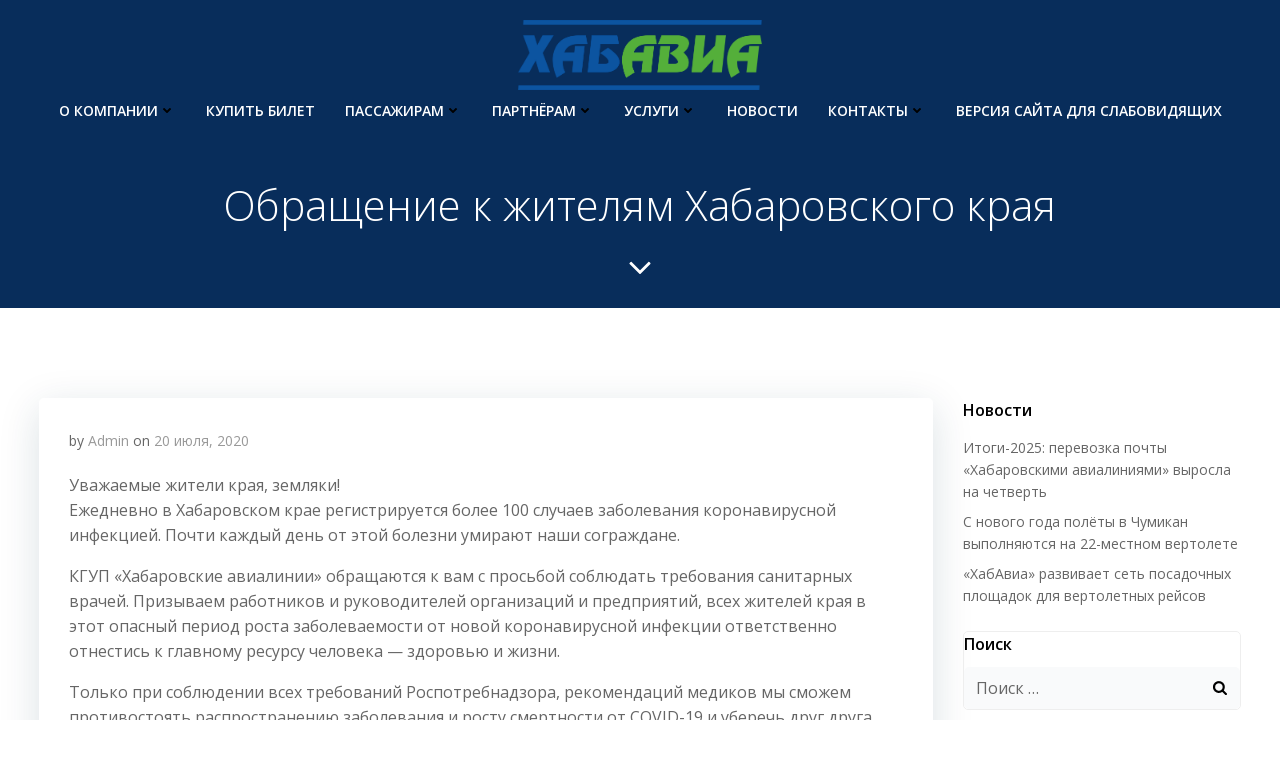

--- FILE ---
content_type: text/html; charset=UTF-8
request_url: http://khabavia.ru/2020/07/20/%D0%BE%D0%B1%D1%80%D0%B0%D1%89%D0%B5%D0%BD%D0%B8%D0%B5-%D0%BA-%D0%B6%D0%B8%D1%82%D0%B5%D0%BB%D1%8F%D0%BC-%D1%85%D0%B0%D0%B1%D0%B0%D1%80%D0%BE%D0%B2%D1%81%D0%BA%D0%BE%D0%B3%D0%BE-%D0%BA%D1%80%D0%B0/
body_size: 254978
content:
<!DOCTYPE html>
<html lang="ru-RU">
<head>
    <meta charset="UTF-8">
    <meta name="viewport" content="width=device-width, initial-scale=1">
    <link rel="profile" href="http://gmpg.org/xfn/11">
    <title>Обращение к жителям Хабаровского края &#8212; ХАБАРОВСКИЕ АВИАЛИНИИ</title>
<meta name='robots' content='max-image-preview:large' />
	<style>img:is([sizes="auto" i], [sizes^="auto," i]) { contain-intrinsic-size: 3000px 1500px }</style>
	<link rel='dns-prefetch' href='//fonts.googleapis.com' />
<link href='//hb.wpmucdn.com' rel='preconnect' />
<link href='http://fonts.googleapis.com' rel='preconnect' />
<link href='//fonts.gstatic.com' crossorigin='' rel='preconnect' />
<link rel="alternate" type="application/rss+xml" title="ХАБАРОВСКИЕ АВИАЛИНИИ &raquo; Лента" href="http://khabavia.ru/feed/" />
<link rel="alternate" type="application/rss+xml" title="ХАБАРОВСКИЕ АВИАЛИНИИ &raquo; Лента комментариев" href="http://khabavia.ru/comments/feed/" />
<script defer src="[data-uri]"></script>
<link rel='stylesheet' id='extend-builder-css-css' href='http://khabavia.ru/wp-content/cache/autoptimize/css/autoptimize_single_051a85aabebcdfb601706fea40536399.css?ver=1.0.288' type='text/css' media='all' />
<style id='extend-builder-css-inline-css' type='text/css'>
/* page css */
/* part css : theme-shapes */
.colibri-shape-circles {
background-image:url('http://khabavia.ru/wp-content/themes/colibri-wp/resources/images/header-shapes/circles.png')
}
.colibri-shape-10degree-stripes {
background-image:url('http://khabavia.ru/wp-content/themes/colibri-wp/resources/images/header-shapes/10degree-stripes.png')
}
.colibri-shape-rounded-squares-blue {
background-image:url('http://khabavia.ru/wp-content/themes/colibri-wp/resources/images/header-shapes/rounded-squares-blue.png')
}
.colibri-shape-many-rounded-squares-blue {
background-image:url('http://khabavia.ru/wp-content/themes/colibri-wp/resources/images/header-shapes/many-rounded-squares-blue.png')
}
.colibri-shape-two-circles {
background-image:url('http://khabavia.ru/wp-content/themes/colibri-wp/resources/images/header-shapes/two-circles.png')
}
.colibri-shape-circles-2 {
background-image:url('http://khabavia.ru/wp-content/themes/colibri-wp/resources/images/header-shapes/circles-2.png')
}
.colibri-shape-circles-3 {
background-image:url('http://khabavia.ru/wp-content/themes/colibri-wp/resources/images/header-shapes/circles-3.png')
}
.colibri-shape-circles-gradient {
background-image:url('http://khabavia.ru/wp-content/themes/colibri-wp/resources/images/header-shapes/circles-gradient.png')
}
.colibri-shape-circles-white-gradient {
background-image:url('http://khabavia.ru/wp-content/themes/colibri-wp/resources/images/header-shapes/circles-white-gradient.png')
}
.colibri-shape-waves {
background-image:url('http://khabavia.ru/wp-content/themes/colibri-wp/resources/images/header-shapes/waves.png')
}
.colibri-shape-waves-inverted {
background-image:url('http://khabavia.ru/wp-content/themes/colibri-wp/resources/images/header-shapes/waves-inverted.png')
}
.colibri-shape-dots {
background-image:url('http://khabavia.ru/wp-content/themes/colibri-wp/resources/images/header-shapes/dots.png')
}
.colibri-shape-left-tilted-lines {
background-image:url('http://khabavia.ru/wp-content/themes/colibri-wp/resources/images/header-shapes/left-tilted-lines.png')
}
.colibri-shape-right-tilted-lines {
background-image:url('http://khabavia.ru/wp-content/themes/colibri-wp/resources/images/header-shapes/right-tilted-lines.png')
}
.colibri-shape-right-tilted-strips {
background-image:url('http://khabavia.ru/wp-content/themes/colibri-wp/resources/images/header-shapes/right-tilted-strips.png')
}
/* part css : theme */

.h-y-container > *:not(:last-child), .h-x-container-inner > * {
  margin-bottom: 20px;
}
.h-x-container-inner, .h-column__content > .h-x-container > *:last-child {
  margin-bottom: -20px;
}
.h-x-container-inner > * {
  padding-left: 10px;
  padding-right: 10px;
}
.h-x-container-inner {
  margin-left: -10px;
  margin-right: -10px;
}
[class*=style-], [class*=local-style-], .h-global-transition, .h-global-transition-all, .h-global-transition-all * {
  transition-duration: 0.5s;
}
.wp-block-button .wp-block-button__link:not(.has-background),.wp-block-file .wp-block-file__button {
  background-color: #03a9f4;
  background-image: none;
}
.wp-block-button .wp-block-button__link:not(.has-background):hover,.wp-block-button .wp-block-button__link:not(.has-background):focus,.wp-block-button .wp-block-button__link:not(.has-background):active,.wp-block-file .wp-block-file__button:hover,.wp-block-file .wp-block-file__button:focus,.wp-block-file .wp-block-file__button:active {
  background-color: rgb(2, 110, 159);
  background-image: none;
}
.wp-block-button.is-style-outline .wp-block-button__link:not(.has-background) {
  color: #03a9f4;
  background-color: transparent;
  background-image: none;
  border-top-width: 2px;
  border-top-color: #03a9f4;
  border-top-style: solid;
  border-right-width: 2px;
  border-right-color: #03a9f4;
  border-right-style: solid;
  border-bottom-width: 2px;
  border-bottom-color: #03a9f4;
  border-bottom-style: solid;
  border-left-width: 2px;
  border-left-color: #03a9f4;
  border-left-style: solid;
}
.wp-block-button.is-style-outline .wp-block-button__link:not(.has-background):hover,.wp-block-button.is-style-outline .wp-block-button__link:not(.has-background):focus,.wp-block-button.is-style-outline .wp-block-button__link:not(.has-background):active {
  color: #fff;
  background-color: #03a9f4;
  background-image: none;
}
.has-background-color,*[class^="wp-block-"].is-style-solid-color {
  background-color: #03a9f4;
  background-image: none;
}
.has-colibri-color-1-background-color {
  background-color: #03a9f4;
  background-image: none;
}
.wp-block-button .wp-block-button__link.has-colibri-color-1-background-color {
  background-color: #03a9f4;
  background-image: none;
}
.wp-block-button .wp-block-button__link.has-colibri-color-1-background-color:hover,.wp-block-button .wp-block-button__link.has-colibri-color-1-background-color:focus,.wp-block-button .wp-block-button__link.has-colibri-color-1-background-color:active {
  background-color: rgb(2, 110, 159);
  background-image: none;
}
.wp-block-button.is-style-outline .wp-block-button__link.has-colibri-color-1-background-color {
  color: #03a9f4;
  background-color: transparent;
  background-image: none;
  border-top-width: 2px;
  border-top-color: #03a9f4;
  border-top-style: solid;
  border-right-width: 2px;
  border-right-color: #03a9f4;
  border-right-style: solid;
  border-bottom-width: 2px;
  border-bottom-color: #03a9f4;
  border-bottom-style: solid;
  border-left-width: 2px;
  border-left-color: #03a9f4;
  border-left-style: solid;
}
.wp-block-button.is-style-outline .wp-block-button__link.has-colibri-color-1-background-color:hover,.wp-block-button.is-style-outline .wp-block-button__link.has-colibri-color-1-background-color:focus,.wp-block-button.is-style-outline .wp-block-button__link.has-colibri-color-1-background-color:active {
  color: #fff;
  background-color: #03a9f4;
  background-image: none;
}
*[class^="wp-block-"].has-colibri-color-1-background-color,*[class^="wp-block-"] .has-colibri-color-1-background-color,*[class^="wp-block-"].is-style-solid-color.has-colibri-color-1-color,*[class^="wp-block-"].is-style-solid-color blockquote.has-colibri-color-1-color,*[class^="wp-block-"].is-style-solid-color blockquote.has-colibri-color-1-color p {
  background-color: #03a9f4;
  background-image: none;
}
.has-colibri-color-1-color {
  color: #03a9f4;
}
.has-colibri-color-2-background-color {
  background-color: #f79007;
  background-image: none;
}
.wp-block-button .wp-block-button__link.has-colibri-color-2-background-color {
  background-color: #f79007;
  background-image: none;
}
.wp-block-button .wp-block-button__link.has-colibri-color-2-background-color:hover,.wp-block-button .wp-block-button__link.has-colibri-color-2-background-color:focus,.wp-block-button .wp-block-button__link.has-colibri-color-2-background-color:active {
  background-color: rgb(162, 94, 5);
  background-image: none;
}
.wp-block-button.is-style-outline .wp-block-button__link.has-colibri-color-2-background-color {
  color: #f79007;
  background-color: transparent;
  background-image: none;
  border-top-width: 2px;
  border-top-color: #f79007;
  border-top-style: solid;
  border-right-width: 2px;
  border-right-color: #f79007;
  border-right-style: solid;
  border-bottom-width: 2px;
  border-bottom-color: #f79007;
  border-bottom-style: solid;
  border-left-width: 2px;
  border-left-color: #f79007;
  border-left-style: solid;
}
.wp-block-button.is-style-outline .wp-block-button__link.has-colibri-color-2-background-color:hover,.wp-block-button.is-style-outline .wp-block-button__link.has-colibri-color-2-background-color:focus,.wp-block-button.is-style-outline .wp-block-button__link.has-colibri-color-2-background-color:active {
  color: #fff;
  background-color: #f79007;
  background-image: none;
}
*[class^="wp-block-"].has-colibri-color-2-background-color,*[class^="wp-block-"] .has-colibri-color-2-background-color,*[class^="wp-block-"].is-style-solid-color.has-colibri-color-2-color,*[class^="wp-block-"].is-style-solid-color blockquote.has-colibri-color-2-color,*[class^="wp-block-"].is-style-solid-color blockquote.has-colibri-color-2-color p {
  background-color: #f79007;
  background-image: none;
}
.has-colibri-color-2-color {
  color: #f79007;
}
.has-colibri-color-3-background-color {
  background-color: #00bf87;
  background-image: none;
}
.wp-block-button .wp-block-button__link.has-colibri-color-3-background-color {
  background-color: #00bf87;
  background-image: none;
}
.wp-block-button .wp-block-button__link.has-colibri-color-3-background-color:hover,.wp-block-button .wp-block-button__link.has-colibri-color-3-background-color:focus,.wp-block-button .wp-block-button__link.has-colibri-color-3-background-color:active {
  background-color: rgb(0, 106, 75);
  background-image: none;
}
.wp-block-button.is-style-outline .wp-block-button__link.has-colibri-color-3-background-color {
  color: #00bf87;
  background-color: transparent;
  background-image: none;
  border-top-width: 2px;
  border-top-color: #00bf87;
  border-top-style: solid;
  border-right-width: 2px;
  border-right-color: #00bf87;
  border-right-style: solid;
  border-bottom-width: 2px;
  border-bottom-color: #00bf87;
  border-bottom-style: solid;
  border-left-width: 2px;
  border-left-color: #00bf87;
  border-left-style: solid;
}
.wp-block-button.is-style-outline .wp-block-button__link.has-colibri-color-3-background-color:hover,.wp-block-button.is-style-outline .wp-block-button__link.has-colibri-color-3-background-color:focus,.wp-block-button.is-style-outline .wp-block-button__link.has-colibri-color-3-background-color:active {
  color: #fff;
  background-color: #00bf87;
  background-image: none;
}
*[class^="wp-block-"].has-colibri-color-3-background-color,*[class^="wp-block-"] .has-colibri-color-3-background-color,*[class^="wp-block-"].is-style-solid-color.has-colibri-color-3-color,*[class^="wp-block-"].is-style-solid-color blockquote.has-colibri-color-3-color,*[class^="wp-block-"].is-style-solid-color blockquote.has-colibri-color-3-color p {
  background-color: #00bf87;
  background-image: none;
}
.has-colibri-color-3-color {
  color: #00bf87;
}
.has-colibri-color-4-background-color {
  background-color: #6632ff;
  background-image: none;
}
.wp-block-button .wp-block-button__link.has-colibri-color-4-background-color {
  background-color: #6632ff;
  background-image: none;
}
.wp-block-button .wp-block-button__link.has-colibri-color-4-background-color:hover,.wp-block-button .wp-block-button__link.has-colibri-color-4-background-color:focus,.wp-block-button .wp-block-button__link.has-colibri-color-4-background-color:active {
  background-color: rgb(68, 33, 170);
  background-image: none;
}
.wp-block-button.is-style-outline .wp-block-button__link.has-colibri-color-4-background-color {
  color: #6632ff;
  background-color: transparent;
  background-image: none;
  border-top-width: 2px;
  border-top-color: #6632ff;
  border-top-style: solid;
  border-right-width: 2px;
  border-right-color: #6632ff;
  border-right-style: solid;
  border-bottom-width: 2px;
  border-bottom-color: #6632ff;
  border-bottom-style: solid;
  border-left-width: 2px;
  border-left-color: #6632ff;
  border-left-style: solid;
}
.wp-block-button.is-style-outline .wp-block-button__link.has-colibri-color-4-background-color:hover,.wp-block-button.is-style-outline .wp-block-button__link.has-colibri-color-4-background-color:focus,.wp-block-button.is-style-outline .wp-block-button__link.has-colibri-color-4-background-color:active {
  color: #fff;
  background-color: #6632ff;
  background-image: none;
}
*[class^="wp-block-"].has-colibri-color-4-background-color,*[class^="wp-block-"] .has-colibri-color-4-background-color,*[class^="wp-block-"].is-style-solid-color.has-colibri-color-4-color,*[class^="wp-block-"].is-style-solid-color blockquote.has-colibri-color-4-color,*[class^="wp-block-"].is-style-solid-color blockquote.has-colibri-color-4-color p {
  background-color: #6632ff;
  background-image: none;
}
.has-colibri-color-4-color {
  color: #6632ff;
}
.has-colibri-color-5-background-color {
  background-color: #FFFFFF;
  background-image: none;
}
.wp-block-button .wp-block-button__link.has-colibri-color-5-background-color {
  background-color: #FFFFFF;
  background-image: none;
}
.wp-block-button .wp-block-button__link.has-colibri-color-5-background-color:hover,.wp-block-button .wp-block-button__link.has-colibri-color-5-background-color:focus,.wp-block-button .wp-block-button__link.has-colibri-color-5-background-color:active {
  background-color: rgb(102, 102, 102);
  background-image: none;
}
.wp-block-button.is-style-outline .wp-block-button__link.has-colibri-color-5-background-color {
  color: #FFFFFF;
  background-color: transparent;
  background-image: none;
  border-top-width: 2px;
  border-top-color: #FFFFFF;
  border-top-style: solid;
  border-right-width: 2px;
  border-right-color: #FFFFFF;
  border-right-style: solid;
  border-bottom-width: 2px;
  border-bottom-color: #FFFFFF;
  border-bottom-style: solid;
  border-left-width: 2px;
  border-left-color: #FFFFFF;
  border-left-style: solid;
}
.wp-block-button.is-style-outline .wp-block-button__link.has-colibri-color-5-background-color:hover,.wp-block-button.is-style-outline .wp-block-button__link.has-colibri-color-5-background-color:focus,.wp-block-button.is-style-outline .wp-block-button__link.has-colibri-color-5-background-color:active {
  color: #fff;
  background-color: #FFFFFF;
  background-image: none;
}
*[class^="wp-block-"].has-colibri-color-5-background-color,*[class^="wp-block-"] .has-colibri-color-5-background-color,*[class^="wp-block-"].is-style-solid-color.has-colibri-color-5-color,*[class^="wp-block-"].is-style-solid-color blockquote.has-colibri-color-5-color,*[class^="wp-block-"].is-style-solid-color blockquote.has-colibri-color-5-color p {
  background-color: #FFFFFF;
  background-image: none;
}
.has-colibri-color-5-color {
  color: #FFFFFF;
}
.has-colibri-color-6-background-color {
  background-color: #000000;
  background-image: none;
}
.wp-block-button .wp-block-button__link.has-colibri-color-6-background-color {
  background-color: #000000;
  background-image: none;
}
.wp-block-button .wp-block-button__link.has-colibri-color-6-background-color:hover,.wp-block-button .wp-block-button__link.has-colibri-color-6-background-color:focus,.wp-block-button .wp-block-button__link.has-colibri-color-6-background-color:active {
  background-color: rgb(51, 51, 51);
  background-image: none;
}
.wp-block-button.is-style-outline .wp-block-button__link.has-colibri-color-6-background-color {
  color: #000000;
  background-color: transparent;
  background-image: none;
  border-top-width: 2px;
  border-top-color: #000000;
  border-top-style: solid;
  border-right-width: 2px;
  border-right-color: #000000;
  border-right-style: solid;
  border-bottom-width: 2px;
  border-bottom-color: #000000;
  border-bottom-style: solid;
  border-left-width: 2px;
  border-left-color: #000000;
  border-left-style: solid;
}
.wp-block-button.is-style-outline .wp-block-button__link.has-colibri-color-6-background-color:hover,.wp-block-button.is-style-outline .wp-block-button__link.has-colibri-color-6-background-color:focus,.wp-block-button.is-style-outline .wp-block-button__link.has-colibri-color-6-background-color:active {
  color: #fff;
  background-color: #000000;
  background-image: none;
}
*[class^="wp-block-"].has-colibri-color-6-background-color,*[class^="wp-block-"] .has-colibri-color-6-background-color,*[class^="wp-block-"].is-style-solid-color.has-colibri-color-6-color,*[class^="wp-block-"].is-style-solid-color blockquote.has-colibri-color-6-color,*[class^="wp-block-"].is-style-solid-color blockquote.has-colibri-color-6-color p {
  background-color: #000000;
  background-image: none;
}
.has-colibri-color-6-color {
  color: #000000;
}
#colibri .woocommerce-store-notice,#colibri.woocommerce .content .h-section input[type=submit],#colibri.woocommerce-page  .content .h-section  input[type=button],#colibri.woocommerce .content .h-section  input[type=button],#colibri.woocommerce-page  .content .h-section .button,#colibri.woocommerce .content .h-section .button,#colibri.woocommerce-page  .content .h-section  a.button,#colibri.woocommerce .content .h-section  a.button,#colibri.woocommerce-page  .content .h-section button.button,#colibri.woocommerce .content .h-section button.button,#colibri.woocommerce-page  .content .h-section input.button,#colibri.woocommerce .content .h-section input.button,#colibri.woocommerce-page  .content .h-section input#submit,#colibri.woocommerce .content .h-section input#submit,#colibri.woocommerce-page  .content .h-section a.added_to_cart,#colibri.woocommerce .content .h-section a.added_to_cart,#colibri.woocommerce-page  .content .h-section .ui-slider-range,#colibri.woocommerce .content .h-section .ui-slider-range,#colibri.woocommerce-page  .content .h-section .ui-slider-handle,#colibri.woocommerce .content .h-section .ui-slider-handle {
  background-color: #03a9f4;
  background-image: none;
  border-top-width: 0px;
  border-top-color: #03a9f4;
  border-top-style: solid;
  border-right-width: 0px;
  border-right-color: #03a9f4;
  border-right-style: solid;
  border-bottom-width: 0px;
  border-bottom-color: #03a9f4;
  border-bottom-style: solid;
  border-left-width: 0px;
  border-left-color: #03a9f4;
  border-left-style: solid;
}
#colibri .woocommerce-store-notice:hover,#colibri .woocommerce-store-notice:focus,#colibri .woocommerce-store-notice:active,#colibri.woocommerce .content .h-section input[type=submit]:hover,#colibri.woocommerce .content .h-section input[type=submit]:focus,#colibri.woocommerce .content .h-section input[type=submit]:active,#colibri.woocommerce-page  .content .h-section  input[type=button]:hover,#colibri.woocommerce-page  .content .h-section  input[type=button]:focus,#colibri.woocommerce-page  .content .h-section  input[type=button]:active,#colibri.woocommerce .content .h-section  input[type=button]:hover,#colibri.woocommerce .content .h-section  input[type=button]:focus,#colibri.woocommerce .content .h-section  input[type=button]:active,#colibri.woocommerce-page  .content .h-section .button:hover,#colibri.woocommerce-page  .content .h-section .button:focus,#colibri.woocommerce-page  .content .h-section .button:active,#colibri.woocommerce .content .h-section .button:hover,#colibri.woocommerce .content .h-section .button:focus,#colibri.woocommerce .content .h-section .button:active,#colibri.woocommerce-page  .content .h-section  a.button:hover,#colibri.woocommerce-page  .content .h-section  a.button:focus,#colibri.woocommerce-page  .content .h-section  a.button:active,#colibri.woocommerce .content .h-section  a.button:hover,#colibri.woocommerce .content .h-section  a.button:focus,#colibri.woocommerce .content .h-section  a.button:active,#colibri.woocommerce-page  .content .h-section button.button:hover,#colibri.woocommerce-page  .content .h-section button.button:focus,#colibri.woocommerce-page  .content .h-section button.button:active,#colibri.woocommerce .content .h-section button.button:hover,#colibri.woocommerce .content .h-section button.button:focus,#colibri.woocommerce .content .h-section button.button:active,#colibri.woocommerce-page  .content .h-section input.button:hover,#colibri.woocommerce-page  .content .h-section input.button:focus,#colibri.woocommerce-page  .content .h-section input.button:active,#colibri.woocommerce .content .h-section input.button:hover,#colibri.woocommerce .content .h-section input.button:focus,#colibri.woocommerce .content .h-section input.button:active,#colibri.woocommerce-page  .content .h-section input#submit:hover,#colibri.woocommerce-page  .content .h-section input#submit:focus,#colibri.woocommerce-page  .content .h-section input#submit:active,#colibri.woocommerce .content .h-section input#submit:hover,#colibri.woocommerce .content .h-section input#submit:focus,#colibri.woocommerce .content .h-section input#submit:active,#colibri.woocommerce-page  .content .h-section a.added_to_cart:hover,#colibri.woocommerce-page  .content .h-section a.added_to_cart:focus,#colibri.woocommerce-page  .content .h-section a.added_to_cart:active,#colibri.woocommerce .content .h-section a.added_to_cart:hover,#colibri.woocommerce .content .h-section a.added_to_cart:focus,#colibri.woocommerce .content .h-section a.added_to_cart:active,#colibri.woocommerce-page  .content .h-section .ui-slider-range:hover,#colibri.woocommerce-page  .content .h-section .ui-slider-range:focus,#colibri.woocommerce-page  .content .h-section .ui-slider-range:active,#colibri.woocommerce .content .h-section .ui-slider-range:hover,#colibri.woocommerce .content .h-section .ui-slider-range:focus,#colibri.woocommerce .content .h-section .ui-slider-range:active,#colibri.woocommerce-page  .content .h-section .ui-slider-handle:hover,#colibri.woocommerce-page  .content .h-section .ui-slider-handle:focus,#colibri.woocommerce-page  .content .h-section .ui-slider-handle:active,#colibri.woocommerce .content .h-section .ui-slider-handle:hover,#colibri.woocommerce .content .h-section .ui-slider-handle:focus,#colibri.woocommerce .content .h-section .ui-slider-handle:active {
  background-color: rgb(2, 110, 159);
  background-image: none;
  border-top-width: 0px;
  border-top-color: rgb(2, 110, 159);
  border-top-style: solid;
  border-right-width: 0px;
  border-right-color: rgb(2, 110, 159);
  border-right-style: solid;
  border-bottom-width: 0px;
  border-bottom-color: rgb(2, 110, 159);
  border-bottom-style: solid;
  border-left-width: 0px;
  border-left-color: rgb(2, 110, 159);
  border-left-style: solid;
}
#colibri.woocommerce-page  .content .h-section .star-rating::before,#colibri.woocommerce .content .h-section .star-rating::before,#colibri.woocommerce-page  .content .h-section .star-rating span::before,#colibri.woocommerce .content .h-section .star-rating span::before {
  color: #03a9f4;
}
#colibri.woocommerce-page  .content .h-section .price,#colibri.woocommerce .content .h-section .price {
  color: #03a9f4;
}
#colibri.woocommerce-page  .content .h-section .price del,#colibri.woocommerce .content .h-section .price del {
  color: rgb(84, 194, 244);
}
#colibri.woocommerce-page  .content .h-section .onsale,#colibri.woocommerce .content .h-section .onsale {
  background-color: #03a9f4;
  background-image: none;
}
#colibri.woocommerce-page  .content .h-section .onsale:hover,#colibri.woocommerce-page  .content .h-section .onsale:focus,#colibri.woocommerce-page  .content .h-section .onsale:active,#colibri.woocommerce .content .h-section .onsale:hover,#colibri.woocommerce .content .h-section .onsale:focus,#colibri.woocommerce .content .h-section .onsale:active {
  background-color: rgb(2, 110, 159);
  background-image: none;
}
#colibri.woocommerce ul.products li.product h2:hover {
  color: #03a9f4;
}
#colibri.woocommerce-page  .content .h-section .woocommerce-pagination .page-numbers.current,#colibri.woocommerce .content .h-section .woocommerce-pagination .page-numbers.current,#colibri.woocommerce-page  .content .h-section .woocommerce-pagination a.page-numbers:hover,#colibri.woocommerce .content .h-section .woocommerce-pagination a.page-numbers:hover {
  background-color: #03a9f4;
  background-image: none;
}
#colibri.woocommerce-page  .content .h-section .comment-form-rating .stars a,#colibri.woocommerce .content .h-section .comment-form-rating .stars a {
  color: #03a9f4;
}
.h-section-global-spacing {
  padding-top: 90px;
  padding-bottom: 90px;
}
#colibri .colibri-language-switcher {
  background-color: white;
  background-image: none;
  top: 80px;
  border-top-width: 0px;
  border-top-style: none;
  border-top-left-radius: 4px;
  border-top-right-radius: 0px;
  border-right-width: 0px;
  border-right-style: none;
  border-bottom-width: 0px;
  border-bottom-style: none;
  border-bottom-left-radius: 4px;
  border-bottom-right-radius: 0px;
  border-left-width: 0px;
  border-left-style: none;
}
#colibri .colibri-language-switcher .lang-item {
  padding-top: 14px;
  padding-right: 18px;
  padding-bottom: 14px;
  padding-left: 18px;
}
body {
  font-family: Open Sans;
  font-weight: 400;
  font-size: 16px;
  line-height: 1.6;
  color: rgb(153, 153, 153);
}
body a {
  font-family: Open Sans;
  font-weight: 400;
  text-decoration: none;
  font-size: 1em;
  line-height: 1.5;
  color: #03a9f4;
}
body p {
  margin-bottom: 16px;
  font-family: Open Sans;
  font-weight: 400;
  font-size: 16px;
  line-height: 1.6;
  color: rgb(153, 153, 153);
}
body .h-lead p {
  margin-bottom: 16px;
  font-family: Open Sans;
  font-weight: 300;
  font-size: 1.25em;
  line-height: 1.5;
  color: rgb(102, 102, 102);
}
body blockquote p {
  margin-bottom: 16px;
  font-family: Open Sans;
  font-weight: 400;
  font-size: 16px;
  line-height: 1.6;
  color: rgb(153, 153, 153);
}
body h1 {
  margin-bottom: 16px;
  font-family: Open Sans;
  font-weight: 300;
  font-size: 3.375em;
  line-height: 1.26;
  color: rgb(51, 51, 51);
}
body h2 {
  margin-bottom: 16px;
  font-family: Open Sans;
  font-weight: 300;
  font-size: 2.625em;
  line-height: 1.143;
  color: rgb(51, 51, 51);
}
body h3 {
  margin-bottom: 16px;
  font-family: Open Sans;
  font-weight: 300;
  font-size: 2.25em;
  line-height: 1.25;
  color: rgb(51, 51, 51);
}
body h4 {
  margin-bottom: 16px;
  font-family: Open Sans;
  font-weight: 600;
  font-size: 1.25em;
  line-height: 1.6;
  color: rgb(51, 51, 51);
}
body h5 {
  margin-bottom: 16px;
  font-family: Open Sans;
  font-weight: 600;
  font-size: 1.125em;
  line-height: 1.55;
  color: rgb(51, 51, 51);
}
body h6 {
  margin-bottom: 16px;
  font-family: Open Sans;
  font-weight: 600;
  font-size: 1em;
  line-height: 1.6;
  color: rgb(51, 51, 51);
}
 .content.colibri-main-content-single .main-section,.content.colibri-main-content-archive .main-section {
  padding-top: 90px;
  padding-bottom: 90px;
}
 .content.colibri-main-content-single .main-section .colibri-sidebar.blog-sidebar-right,.content.colibri-main-content-archive .main-section .colibri-sidebar.blog-sidebar-right {
  width: 25% ;
  flex: 0 0 auto;
  -ms-flex: 0 0 auto;
  max-width: 25%;
}


@media (min-width: 768px) and (max-width: 1023px){
.h-section-global-spacing {
  padding-top: 60px;
  padding-bottom: 60px;
}
 .content.colibri-main-content-single .main-section .colibri-sidebar.blog-sidebar-right,.content.colibri-main-content-archive .main-section .colibri-sidebar.blog-sidebar-right {
  width: 33.33% ;
  flex: 0 0 auto;
  -ms-flex: 0 0 auto;
  max-width: 33.33%;
}

}

@media (max-width: 767px){
.h-section-global-spacing {
  padding-top: 30px;
  padding-bottom: 30px;
}
 .content.colibri-main-content-single .main-section .colibri-sidebar.blog-sidebar-right,.content.colibri-main-content-archive .main-section .colibri-sidebar.blog-sidebar-right {
  width: 100% ;
  flex: 0 0 auto;
  -ms-flex: 0 0 auto;
  max-width: 100%;
}

}
/* part css : page */
#colibri .style-37 {
  text-align: center;
  height: auto;
  min-height: unset;
}
#colibri .style-38-image {
  max-height: 70px;
}
#colibri .style-38 a,#colibri .style-38  .logo-text {
  color: #ffffff;
  text-decoration: none;
  font-size: 24px;
}
#colibri .style-38 .logo-text {
  color: #FFFFFF;
}
#colibri .h-navigation_sticky .style-38-image,#colibri .h-navigation_sticky.style-38-image {
  max-height: 70px;
}
#colibri .h-navigation_sticky .style-38 a,#colibri .h-navigation_sticky .style-38  .logo-text,#colibri .h-navigation_sticky.style-38 a,#colibri .h-navigation_sticky.style-38  .logo-text {
  color: #000000;
  text-decoration: none;
}
#colibri .style-39 {
  text-align: center;
  height: auto;
  min-height: unset;
}
#colibri .style-41 {
  text-align: center;
  height: auto;
  min-height: unset;
  background-color: unset;
  background-image: none;
}
#colibri .style-43-offscreen {
  background-color: #222B34;
  background-image: none;
  width: 300px !important;
}
#colibri .style-43-offscreenOverlay {
  background-color: rgba(0,0,0,0.5);
  background-image: none;
}
#colibri .style-43  .h-hamburger-icon {
  background-color: rgba(0, 0, 0, 0.1);
  background-image: none;
  border-top-width: 0px;
  border-top-color: black;
  border-top-style: solid;
  border-top-left-radius: 100%;
  border-top-right-radius: 100%;
  border-right-width: 0px;
  border-right-color: black;
  border-right-style: solid;
  border-bottom-width: 0px;
  border-bottom-color: black;
  border-bottom-style: solid;
  border-bottom-left-radius: 100%;
  border-bottom-right-radius: 100%;
  border-left-width: 0px;
  border-left-color: black;
  border-left-style: solid;
  fill: white;
  padding-top: 5px;
  padding-right: 5px;
  padding-bottom: 5px;
  padding-left: 5px;
  width: 24px;
  height: 24px;
}
#colibri .style-46 {
  text-align: center;
  height: auto;
  min-height: unset;
}
#colibri .style-47-image {
  max-height: 70px;
}
#colibri .style-47 a,#colibri .style-47  .logo-text {
  color: #ffffff;
  text-decoration: none;
}
#colibri .h-navigation_sticky .style-47-image,#colibri .h-navigation_sticky.style-47-image {
  max-height: 70px;
}
#colibri .h-navigation_sticky .style-47 a,#colibri .h-navigation_sticky .style-47  .logo-text,#colibri .h-navigation_sticky.style-47 a,#colibri .h-navigation_sticky.style-47  .logo-text {
  color: #000000;
  text-decoration: none;
}
#colibri .style-49 {
  text-align: center;
  height: auto;
  min-height: unset;
}
#colibri .style-50 >  div > .colibri-menu-container > ul.colibri-menu > li > a {
  padding-top: 12px;
  padding-bottom: 12px;
  padding-left: 40px;
  border-top-width: 0px;
  border-top-color: #808080;
  border-top-style: solid;
  border-right-width: 0px;
  border-right-color: #808080;
  border-right-style: solid;
  border-bottom-width: 1px;
  border-bottom-color: #808080;
  border-bottom-style: solid;
  border-left-width: 0px;
  border-left-color: #808080;
  border-left-style: solid;
  font-size: 14px;
  color: white;
}
#colibri .style-50  >  div > .colibri-menu-container > ul.colibri-menu > li.current_page_item > a,#colibri .style-50  >  div > .colibri-menu-container > ul.colibri-menu > li.current_page_item > a:hover {
  padding-top: 12px;
  padding-bottom: 12px;
  padding-left: 40px;
  border-top-width: 0px;
  border-top-color: #808080;
  border-top-style: solid;
  border-right-width: 0px;
  border-right-color: #808080;
  border-right-style: solid;
  border-bottom-width: 1px;
  border-bottom-color: #808080;
  border-bottom-style: solid;
  border-left-width: 0px;
  border-left-color: #808080;
  border-left-style: solid;
  font-size: 14px;
  color: white;
}
#colibri .style-50 >  div > .colibri-menu-container > ul.colibri-menu li > ul > li > a {
  padding-top: 12px;
  padding-bottom: 12px;
  padding-left: 40px;
  border-top-width: 0px;
  border-top-color: #808080;
  border-top-style: solid;
  border-right-width: 0px;
  border-right-color: #808080;
  border-right-style: solid;
  border-bottom-width: 1px;
  border-bottom-color: #808080;
  border-bottom-style: solid;
  border-left-width: 0px;
  border-left-color: #808080;
  border-left-style: solid;
  font-size: 14px;
  color: white;
}
#colibri .style-50 >  div > .colibri-menu-container > ul.colibri-menu li > ul > li.current_page_item > a,#colibri .style-50  >  div > .colibri-menu-container > ul.colibri-menu li > ul > li.current_page_item > a:hover {
  padding-top: 12px;
  padding-bottom: 12px;
  padding-left: 40px;
  border-top-width: 0px;
  border-top-color: #808080;
  border-top-style: solid;
  border-right-width: 0px;
  border-right-color: #808080;
  border-right-style: solid;
  border-bottom-width: 1px;
  border-bottom-color: #808080;
  border-bottom-style: solid;
  border-left-width: 0px;
  border-left-color: #808080;
  border-left-style: solid;
  font-size: 14px;
  color: white;
}
#colibri .style-50 >  div > .colibri-menu-container > ul.colibri-menu  li > a > svg,#colibri .style-50 >  div > .colibri-menu-container > ul.colibri-menu  li > a >  .arrow-wrapper {
  padding-right: 20px;
  padding-left: 20px;
  color: black;
}
#colibri .style-50 >  div > .colibri-menu-container > ul.colibri-menu li.current_page_item > a > svg,#colibri .style-50 >  div > .colibri-menu-container > ul.colibri-menu > li.current_page_item:hover > a > svg,#colibri .style-50 >  div > .colibri-menu-container > ul.colibri-menu li.current_page_item > a > .arrow-wrapper,#colibri .style-50 >  div > .colibri-menu-container > ul.colibri-menu > li.current_page_item:hover > a > .arrow-wrapper {
  padding-right: 20px;
  padding-left: 20px;
  color: black;
}
#colibri .style-50 >  div > .colibri-menu-container > ul.colibri-menu li > ul  li > a > svg,#colibri .style-50 >  div > .colibri-menu-container > ul.colibri-menu li > ul  li > a >  .arrow-wrapper {
  color: white;
  padding-right: 20px;
  padding-left: 20px;
}
#colibri .style-50 >  div > .colibri-menu-container > ul.colibri-menu li > ul li.current_page_item > a > svg,#colibri .style-50 >  div > .colibri-menu-container > ul.colibri-menu li > ul > li.current_page_item:hover > a > svg,#colibri .style-50 >  div > .colibri-menu-container > ul.colibri-menu li > ul li.current_page_item > a > .arrow-wrapper,#colibri .style-50 >  div > .colibri-menu-container > ul.colibri-menu li > ul > li.current_page_item:hover > a > .arrow-wrapper {
  color: white;
  padding-right: 20px;
  padding-left: 20px;
}
#colibri .style-57 {
  height: auto;
  min-height: unset;
  color: #FFFFFF;
  background-color: rgb(8, 45, 91);
  background-image: none;
  padding-top: 0px;
  padding-bottom: 49px;
}
#colibri .style-57 h1 {
  color: #FFFFFF;
}
#colibri .style-57 h2 {
  color: #FFFFFF;
}
#colibri .style-57 h3 {
  color: #FFFFFF;
}
#colibri .style-57 h4 {
  color: #FFFFFF;
}
#colibri .style-57 h5 {
  color: #FFFFFF;
}
#colibri .style-57 h6 {
  color: #FFFFFF;
}
#colibri .style-57 p {
  color: #FFFFFF;
}
#colibri .style-263 {
  bottom: 20px;
}
#colibri .style-266-icon {
  fill: #FFFFFF;
  width: 40px ;
  height: 40px;
}
#colibri .style-545 >  div > .colibri-menu-container > ul.colibri-menu {
  justify-content: center;
}
#colibri .style-545 >  div > .colibri-menu-container > ul.colibri-menu > li {
  margin-top: 0px;
  margin-right: 15px;
  margin-bottom: 0px;
  margin-left: 15px;
  padding-top: 10px;
  padding-right: 0px;
  padding-bottom: 10px;
  padding-left: 0px;
}
#colibri .style-545 >  div > .colibri-menu-container > ul.colibri-menu > li.current_page_item,#colibri .style-545  >  div > .colibri-menu-container > ul.colibri-menu > li.current_page_item:hover {
  margin-top: 0px;
  margin-right: 15px;
  margin-bottom: 0px;
  margin-left: 15px;
  padding-top: 10px;
  padding-right: 0px;
  padding-bottom: 10px;
  padding-left: 0px;
}
#colibri .style-545 >  div > .colibri-menu-container > ul.colibri-menu > li > a {
  font-family: Open Sans;
  font-weight: 600;
  text-transform: uppercase;
  font-size: 14px;
  line-height: 1.5em;
  letter-spacing: 0px;
  color: #FFFFFF;
}
#colibri .style-545  >  div > .colibri-menu-container > ul.colibri-menu > li.hover  > a {
  color: rgb(166, 220, 244);
}
#colibri .style-545  >  div > .colibri-menu-container > ul.colibri-menu > li:hover > a,#colibri .style-545  >  div > .colibri-menu-container > ul.colibri-menu > li.hover  > a {
  color: rgb(166, 220, 244);
}
#colibri .style-545  >  div > .colibri-menu-container > ul.colibri-menu > li.current_page_item > a,#colibri .style-545  >  div > .colibri-menu-container > ul.colibri-menu > li.current_page_item > a:hover {
  font-family: Open Sans;
  font-weight: 600;
  text-transform: uppercase;
  font-size: 14px;
  line-height: 1.5em;
  letter-spacing: 0px;
  color: rgb(166, 220, 244);
}
#colibri .style-545 >  div > .colibri-menu-container > ul.colibri-menu li > ul {
  background-color: #ffffff;
  background-image: none;
  margin-right: 5px;
  margin-left: 5px;
}
#colibri .style-545 >  div > .colibri-menu-container > ul.colibri-menu li > ul  li {
  padding-top: 10px;
  padding-right: 20px;
  padding-bottom: 10px;
  padding-left: 20px;
  border-top-width: 0px;
  border-top-style: none;
  border-right-width: 0px;
  border-right-style: none;
  border-bottom-width: 1px;
  border-bottom-color: rgba(128,128,128,.2);
  border-bottom-style: solid;
  border-left-width: 0px;
  border-left-style: none;
  background-color: #FFFFFF;
  background-image: none;
}
#colibri .style-545  >  div > .colibri-menu-container > ul.colibri-menu li > ul > li.hover {
  background-color: rgb(166, 220, 244);
}
#colibri .style-545  >  div > .colibri-menu-container > ul.colibri-menu li > ul > li:hover,#colibri .style-545  >  div > .colibri-menu-container > ul.colibri-menu li > ul > li.hover {
  background-color: rgb(166, 220, 244);
}
#colibri .style-545 >  div > .colibri-menu-container > ul.colibri-menu li > ul li.current_page_item,#colibri .style-545  >  div > .colibri-menu-container > ul.colibri-menu li > ul > li.current_page_item:hover {
  padding-top: 10px;
  padding-right: 20px;
  padding-bottom: 10px;
  padding-left: 20px;
  border-top-width: 0px;
  border-top-style: none;
  border-right-width: 0px;
  border-right-style: none;
  border-bottom-width: 1px;
  border-bottom-color: rgba(128,128,128,.2);
  border-bottom-style: solid;
  border-left-width: 0px;
  border-left-style: none;
  background-color: #03a9f4;
  background-image: none;
}
#colibri .style-545 >  div > .colibri-menu-container > ul.colibri-menu li > ul > li > a {
  font-size: 14px;
  color: rgb(15, 82, 165);
}
#colibri .style-545  >  div > .colibri-menu-container > ul.colibri-menu li > ul > li.hover  > a {
  color: #000000;
}
#colibri .style-545  >  div > .colibri-menu-container > ul.colibri-menu li > ul > li:hover > a,#colibri .style-545  >  div > .colibri-menu-container > ul.colibri-menu li > ul > li.hover  > a {
  color: #000000;
}
#colibri .style-545 >  div > .colibri-menu-container > ul.colibri-menu li > ul > li.current_page_item > a,#colibri .style-545  >  div > .colibri-menu-container > ul.colibri-menu li > ul > li.current_page_item > a:hover {
  font-size: 14px;
  color: #000000;
}
#colibri .style-545 >  div > .colibri-menu-container > ul.colibri-menu.bordered-active-item > li::after,#colibri .style-545 
      ul.colibri-menu.bordered-active-item > li::before {
  background-color: #FFFFFF;
  background-image: none;
  height: 3px;
}
#colibri .style-545 >  div > .colibri-menu-container > ul.colibri-menu.solid-active-item > li::after,#colibri .style-545 
      ul.colibri-menu.solid-active-item > li::before {
  background-color: white;
  background-image: none;
  border-top-width: 0px;
  border-top-style: none;
  border-top-left-radius: 0%;
  border-top-right-radius: 0%;
  border-right-width: 0px;
  border-right-style: none;
  border-bottom-width: 0px;
  border-bottom-style: none;
  border-bottom-left-radius: 0%;
  border-bottom-right-radius: 0%;
  border-left-width: 0px;
  border-left-style: none;
}
#colibri .style-545 >  div > .colibri-menu-container > ul.colibri-menu > li > ul {
  margin-top: 0px;
}
#colibri .style-545 >  div > .colibri-menu-container > ul.colibri-menu > li > ul::before {
  height: 0px;
  width: 100% ;
}
#colibri .style-545 >  div > .colibri-menu-container > ul.colibri-menu  li > a > svg,#colibri .style-545 >  div > .colibri-menu-container > ul.colibri-menu  li > a >  .arrow-wrapper {
  padding-right: 5px;
  padding-left: 5px;
  color: black;
}
#colibri .style-545 >  div > .colibri-menu-container > ul.colibri-menu li.current_page_item > a > svg,#colibri .style-545 >  div > .colibri-menu-container > ul.colibri-menu > li.current_page_item:hover > a > svg,#colibri .style-545 >  div > .colibri-menu-container > ul.colibri-menu li.current_page_item > a > .arrow-wrapper,#colibri .style-545 >  div > .colibri-menu-container > ul.colibri-menu > li.current_page_item:hover > a > .arrow-wrapper {
  padding-right: 5px;
  padding-left: 5px;
  color: black;
}
#colibri .style-545 >  div > .colibri-menu-container > ul.colibri-menu li > ul  li > a > svg,#colibri .style-545 >  div > .colibri-menu-container > ul.colibri-menu li > ul  li > a >  .arrow-wrapper {
  color: black;
  padding-right: 7px;
  padding-left: 7px;
}
#colibri .style-545 >  div > .colibri-menu-container > ul.colibri-menu li > ul li.current_page_item > a > svg,#colibri .style-545 >  div > .colibri-menu-container > ul.colibri-menu li > ul > li.current_page_item:hover > a > svg,#colibri .style-545 >  div > .colibri-menu-container > ul.colibri-menu li > ul li.current_page_item > a > .arrow-wrapper,#colibri .style-545 >  div > .colibri-menu-container > ul.colibri-menu li > ul > li.current_page_item:hover > a > .arrow-wrapper {
  color: black;
  padding-right: 7px;
  padding-left: 7px;
}
#colibri .h-navigation_sticky .style-545 >  div > .colibri-menu-container > ul.colibri-menu > li > a,#colibri .h-navigation_sticky.style-545 >  div > .colibri-menu-container > ul.colibri-menu > li > a {
  color: rgb(2, 110, 159);
}
#colibri .h-navigation_sticky .style-545  >  div > .colibri-menu-container > ul.colibri-menu > li.hover  > a,#colibri .h-navigation_sticky.style-545  >  div > .colibri-menu-container > ul.colibri-menu > li.hover  > a {
  color: #03a9f4;
}
#colibri .h-navigation_sticky .style-545  >  div > .colibri-menu-container > ul.colibri-menu > li:hover > a,#colibri .h-navigation_sticky .style-545  >  div > .colibri-menu-container > ul.colibri-menu > li.hover  > a,#colibri .h-navigation_sticky.style-545  >  div > .colibri-menu-container > ul.colibri-menu > li:hover > a,#colibri .h-navigation_sticky.style-545  >  div > .colibri-menu-container > ul.colibri-menu > li.hover  > a {
  color: #03a9f4;
}
#colibri .h-navigation_sticky .style-545  >  div > .colibri-menu-container > ul.colibri-menu > li.current_page_item > a,#colibri .h-navigation_sticky .style-545  >  div > .colibri-menu-container > ul.colibri-menu > li.current_page_item > a:hover,#colibri .h-navigation_sticky.style-545  >  div > .colibri-menu-container > ul.colibri-menu > li.current_page_item > a,#colibri .h-navigation_sticky.style-545  >  div > .colibri-menu-container > ul.colibri-menu > li.current_page_item > a:hover {
  color: #03a9f4;
}
#colibri .h-navigation_sticky .style-545 >  div > .colibri-menu-container > ul.colibri-menu li > ul,#colibri .h-navigation_sticky.style-545 >  div > .colibri-menu-container > ul.colibri-menu li > ul {
  box-shadow: 0px 27px 15px -24px rgba(0,0,0,0.5) ;
}
#colibri .h-navigation_sticky .style-545 >  div > .colibri-menu-container > ul.colibri-menu li > ul  li,#colibri .h-navigation_sticky.style-545 >  div > .colibri-menu-container > ul.colibri-menu li > ul  li {
  border-top-width: 0px;
  border-top-style: none;
  border-right-width: 0px;
  border-right-style: none;
  border-bottom-width: 0px;
  border-left-width: 0px;
  border-left-style: none;
}
#colibri .h-navigation_sticky .style-545 >  div > .colibri-menu-container > ul.colibri-menu.bordered-active-item > li::after,#colibri .h-navigation_sticky .style-545 
      ul.colibri-menu.bordered-active-item > li::before,#colibri .h-navigation_sticky.style-545 >  div > .colibri-menu-container > ul.colibri-menu.bordered-active-item > li::after,#colibri .h-navigation_sticky.style-545 
      ul.colibri-menu.bordered-active-item > li::before {
  height: 14%;
}
#colibri .style-546 {
  animation-duration: 0.5s;
  padding-top: 20px;
  padding-right: 15px;
  padding-bottom: 20px;
  padding-left: 15px;
  background-color: transparent;
  background-image: none;
}
#colibri .h-navigation_sticky .style-546,#colibri .h-navigation_sticky.style-546 {
  background-color: #ffffff;
  background-image: none;
  padding-top: 10px;
  padding-bottom: 10px;
  box-shadow: 0px 0px 4px 0px rgba(0,0,0,0.5) ;
}
#colibri .style-547 {
  text-align: center;
  height: auto;
  min-height: unset;
  background-color: rgb(8, 45, 91);
  background-image: none;
}
#colibri .style-local-2517-h61-outer {
  width: 100% ;
  flex: 0 0 auto;
  -ms-flex: 0 0 auto;
}
#colibri .h-navigation_sticky .style-local-2517-h61-outer,#colibri .h-navigation_sticky.style-local-2517-h61-outer {
  flex: 0 0 auto;
  -ms-flex: 0 0 auto;
  width: auto;
  max-width: 100%;
}
#colibri .style-local-2517-h63-outer {
  width: 100% ;
  flex: 0 0 auto;
  -ms-flex: 0 0 auto;
}
#colibri .style-local-2517-h64-outer {
  width: 100% ;
  flex: 0 0 auto;
  -ms-flex: 0 0 auto;
}
#colibri .h-navigation_sticky .style-local-2517-h64-outer,#colibri .h-navigation_sticky.style-local-2517-h64-outer {
  flex: 0 0 auto;
  -ms-flex: 0 0 auto;
  width: auto;
  max-width: 100%;
}
#colibri .style-local-2517-h82-outer {
  width: 84.60% ;
  flex: 0 0 auto;
  -ms-flex: 0 0 auto;
}
#colibri .style-62 {
  height: auto;
  min-height: unset;
  padding-top: 0px;
  padding-bottom: 0px;
  background-color: unset;
  background-image: none;
}
.style-64 > .h-y-container > *:not(:last-child) {
  margin-bottom: 0px;
}
#colibri .style-64 {
  text-align: center;
  height: auto;
  min-height: unset;
}
#colibri .style-304 {
  background-color: unset;
  background-image: none;
}
#colibri .style-448 .social-icon-container {
  margin-right: 15px;
  padding-top: 0px;
  padding-right: 0px;
  padding-bottom: 0px;
  padding-left: 0px;
}
#colibri .style-448 .icon-container {
  fill: rgb(21, 70, 130);
  width: 31px ;
  height: 31px;
}
#colibri .style-448 .icon-container:hover {
  fill: rgb(84, 175, 58);
}
#colibri .style-448 .icon-container:hover {
  fill: rgb(84, 175, 58);
}
#colibri .style-455-image {
  max-height: 70px;
}
#colibri .style-455 a,#colibri .style-455  .logo-text {
  color: #ffffff;
  text-decoration: none;
}
.style-532 > .h-x-container-inner > * {
  padding-left: 6px;
  padding-right: 6px;
}
#colibri .style-532 {
  text-align: right;
}
#colibri .style-533-icon {
  width: 18px ;
  height: 18px;
  margin-right: 10px;
  margin-left: 0px;
}
#colibri .style-533-icon:visited {
  width: 18px ;
  height: 18px;
  margin-right: 10px;
  margin-left: 0px;
}
#colibri .style-533 {
  font-family: Open Sans;
  font-weight: 400;
  font-size: 14px;
  line-height: 1.3;
  color: #FFFFFF;
}
#colibri .style-533:visited {
  font-family: Open Sans;
  font-weight: 400;
  font-size: 14px;
  line-height: 1.3;
  color: #FFFFFF;
}
#colibri .style-552 {
  background-color: rgb(8, 45, 91);
  background-position: 53.61115120386795% 62.293714998423475%;
  background-size: auto;
  background-image: url("http://khabavia.ru/wp-content/uploads/2022/05/АО-Хабаровские-авиалинии-копия.jpg");
  background-attachment: scroll;
  background-repeat: no-repeat;
}
.style-553 > .h-y-container > *:not(:last-child) {
  margin-bottom: 0px;
}
#colibri .style-553 {
  text-align: left;
  min-height: 72px;
}
.style-555 > .h-y-container > *:not(:last-child) {
  margin-bottom: 0px;
}
#colibri .style-555 {
  text-align: center;
  height: auto;
  min-height: unset;
}
.style-560 > .h-y-container > *:not(:last-child) {
  margin-bottom: 0px;
}
#colibri .style-560 {
  text-align: center;
  height: auto;
  min-height: unset;
}
#colibri .style-699 {
  height: auto;
  min-height: unset;
  padding-top: 90px;
  padding-bottom: 36px;
}
#colibri .style-699  > .h-section-grid-container {
  margin-top: -90px;
}
#colibri .style-701 {
  text-align: center;
  height: auto;
  min-height: unset;
  background-color: #FFFFFF;
  background-image: none;
  border-top-width: 1px;
  border-top-color: rgb(238, 238, 238);
  border-top-style: solid;
  border-top-left-radius: 5px;
  border-top-right-radius: 5px;
  border-right-width: 1px;
  border-right-color: rgb(238, 238, 238);
  border-right-style: solid;
  border-bottom-width: 1px;
  border-bottom-color: rgb(238, 238, 238);
  border-bottom-style: solid;
  border-bottom-left-radius: 5px;
  border-bottom-right-radius: 5px;
  border-left-width: 1px;
  border-left-color: rgb(238, 238, 238);
  border-left-style: solid;
  box-shadow: 0px 0px 3px 0px rgba(204, 204, 204, 0.5) ;
}
#colibri .style-702 {
  background-color: rgba(255,255,255,0);
  background-image: none;
  text-align: left;
  border-top-width: 0px;
  border-top-color: rgb(84, 194, 244);
  border-top-style: solid;
  border-top-left-radius: 5px;
  border-top-right-radius: 5px;
  border-right-width: 0px;
  border-right-color: rgb(84, 194, 244);
  border-right-style: solid;
  border-bottom-width: 0px;
  border-bottom-color: rgb(84, 194, 244);
  border-bottom-style: solid;
  border-bottom-left-radius: 0px;
  border-bottom-right-radius: 0px;
  border-left-width: 0px;
  border-left-color: rgb(84, 194, 244);
  border-left-style: solid;
  box-shadow: none;
  padding-top: 0px;
  padding-right: 0px;
  padding-bottom: 0px;
  padding-left: 0px;
  margin-top: 0px;
  margin-right: 0px;
  margin-bottom: 0px;
  margin-left: 0px;
}
#colibri .style-702 .colibri-post-thumbnail-shortcode img {
  height: 200px;
  object-position: center center;
  object-fit: cover;
}
#colibri .style-703 {
  margin-top: 0px;
  margin-right: 0px;
  margin-bottom: 0px;
  margin-left: 0px;
}
#colibri .style-704 {
  text-align: left;
  height: auto;
  min-height: unset;
  background-color: #FFFFFF;
  background-image: none;
}
#colibri .style-705 h1,#colibri .style-705  h2,#colibri .style-705  h3,#colibri .style-705  h4,#colibri .style-705  h5,#colibri .style-705  h6 {
  margin-bottom: 0px;
}
#colibri .style-705 h1:hover,#colibri .style-705  h2:hover,#colibri .style-705  h3:hover,#colibri .style-705  h4:hover,#colibri .style-705  h5:hover,#colibri .style-705  h6:hover {
  color: #f79007;
}
#colibri .style-705 h1:hover,#colibri .style-705  h2:hover,#colibri .style-705  h3:hover,#colibri .style-705  h4:hover,#colibri .style-705  h5:hover,#colibri .style-705  h6:hover {
  color: #f79007;
}
#colibri .style-707 {
  border-top-width: 1px;
  border-top-color: rgb(238, 238, 238);
  border-top-style: solid;
  border-right-width: 0px;
  border-right-color: rgb(238, 238, 238);
  border-right-style: solid;
  border-bottom-width: 0px;
  border-bottom-color: rgb(238, 238, 238);
  border-bottom-style: solid;
  border-left-width: 0px;
  border-left-color: rgb(238, 238, 238);
  border-left-style: solid;
}
.style-708 > .h-y-container > *:not(:last-child) {
  margin-bottom: 0px;
}
#colibri .style-708 {
  text-align: left;
  height: auto;
  min-height: unset;
}
#colibri .style-709 a {
  font-size: 14px;
  color: rgb(102, 102, 102);
  margin-right: 5px;
}
#colibri .style-709 a:hover {
  color: #f79007;
}
#colibri .style-709 a:hover {
  color: #f79007;
}
#colibri .style-709 .metadata-prefix {
  font-size: 14px;
  color: rgb(51, 51, 51);
}
#colibri .style-709 .metadata-suffix {
  font-size: 14px;
  color: rgb(102, 102, 102);
}
#colibri .style-709 svg {
  width: 20px ;
  height: 20px;
  display: none;
}
.style-710 > .h-y-container > *:not(:last-child) {
  margin-bottom: 0px;
}
#colibri .style-710 {
  text-align: right;
  height: auto;
  min-height: unset;
  background-color: #FFFFFF;
  background-image: none;
}
#colibri .style-712-icon {
  margin-right: 0px;
  margin-left: 3px;
  width: 16px;
  height: 16px;
}
#colibri .style-712 {
  background-color: rgba(3, 169, 244, 0);
  background-image: none;
  border-top-width: 2px;
  border-top-color: #03a9f4;
  border-top-style: none;
  border-top-left-radius: 5px;
  border-top-right-radius: 5px;
  border-right-width: 2px;
  border-right-color: #03a9f4;
  border-right-style: none;
  border-bottom-width: 2px;
  border-bottom-color: #03a9f4;
  border-bottom-style: none;
  border-bottom-left-radius: 5px;
  border-bottom-right-radius: 5px;
  border-left-width: 2px;
  border-left-color: #03a9f4;
  border-left-style: none;
  font-family: Open Sans;
  font-weight: 600;
  text-transform: none;
  font-size: 14px;
  line-height: 1;
  letter-spacing: 0px;
  color: #03a9f4;
  padding-top: 0px;
  padding-right: 0px;
  padding-bottom: 0px;
  padding-left: 0px;
  text-align: center;
}
#colibri .style-712:hover,#colibri .style-712:focus {
  background-color: rgba(2, 110, 159, 0);
  border-top-color: rgb(2, 110, 159);
  border-right-color: rgb(2, 110, 159);
  border-bottom-color: rgb(2, 110, 159);
  border-left-color: rgb(2, 110, 159);
  color: #f79007;
}
#colibri .style-712:active .style-712-icon {
  margin-right: 0px;
  margin-left: 3px;
  width: 16px;
  height: 16px;
}
#colibri .style-714 {
  text-align: center;
  height: auto;
  min-height: unset;
}
#colibri .style-715 p,#colibri .style-715  h1,#colibri .style-715  h2,#colibri .style-715  h3,#colibri .style-715  h4,#colibri .style-715  h5,#colibri .style-715  h6 {
  font-family: Open Sans;
  font-weight: 600;
  font-size: 2.7em;
  line-height: 1.3;
  letter-spacing: 1px;
}
#colibri .style-715 .text-wrapper-fancy svg path {
  stroke: #000000;
  stroke-linejoin: initial;
  stroke-linecap: initial;
  stroke-width: 8px;
}
.style-734 > .h-y-container > *:not(:last-child) {
  margin-bottom: 3px;
}
#colibri .style-734 {
  text-align: left;
  min-height: 0vh;
}
.style-736 > .h-y-container > *:not(:last-child) {
  margin-bottom: 20px;
}
#colibri .style-736 {
  text-align: left;
  height: auto;
  min-height: unset;
}
#colibri .style-742 {
  text-align: left;
  font-weight: 700;
  color: rgb(84, 175, 58);
}
#colibri .style-742 p {
  font-weight: 700;
  color: rgb(84, 175, 58);
}
#colibri .style-742 ol {
  list-style-type: decimal;
}
#colibri .style-742 ul {
  list-style-type: disc;
}
#colibri .style-744 {
  font-weight: 600;
  color: rgb(84, 175, 58);
  text-align: left;
}
#colibri .style-744 p {
  font-weight: 600;
  color: rgb(84, 175, 58);
}
#colibri .style-744 ol {
  list-style-type: decimal;
}
#colibri .style-744 ul {
  list-style-type: disc;
}
.style-747 > .h-x-container-inner > * {
  padding-left: 11px;
  padding-right: 11px;
}
#colibri .style-747 {
  text-align: left;
}
#colibri .style-748-icon {
  width: 18px ;
  height: 18px;
  margin-right: 10px;
  margin-left: 0px;
}
#colibri .style-748-icon:visited {
  width: 18px ;
  height: 18px;
  margin-right: 10px;
  margin-left: 0px;
}
#colibri .style-748 {
  font-size: 14px;
  color: rgb(204, 204, 204);
}
#colibri .style-748:visited {
  font-size: 14px;
  color: rgb(204, 204, 204);
}
#colibri .style-749 {
  text-align: left;
}
#colibri .style-750-icon {
  width: 18px ;
  height: 18px;
  margin-right: 10px;
  margin-left: 0px;
}
#colibri .style-750-icon:visited {
  width: 18px ;
  height: 18px;
  margin-right: 10px;
  margin-left: 0px;
}
#colibri .style-750 {
  font-size: 14px;
  color: rgb(204, 204, 204);
}
#colibri .style-750:visited {
  font-size: 14px;
  color: rgb(204, 204, 204);
}
#colibri .style-751 {
  text-align: left;
}
#colibri .style-752-icon {
  width: 18px ;
  height: 18px;
  margin-right: 10px;
  margin-left: 0px;
}
#colibri .style-752-icon:visited {
  width: 18px ;
  height: 18px;
  margin-right: 10px;
  margin-left: 0px;
}
#colibri .style-752 {
  font-size: 14px;
  color: rgb(204, 204, 204);
}
#colibri .style-752:visited {
  font-size: 14px;
  color: rgb(204, 204, 204);
}
#colibri .style-753 {
  text-align: left;
}
#colibri .style-754-icon {
  width: 18px ;
  height: 18px;
  margin-right: 10px;
  margin-left: 0px;
}
#colibri .style-754-icon:visited {
  width: 18px ;
  height: 18px;
  margin-right: 10px;
  margin-left: 0px;
}
#colibri .style-754 {
  font-size: 14px;
  color: rgb(204, 204, 204);
}
#colibri .style-754:visited {
  font-size: 14px;
  color: rgb(204, 204, 204);
}
#colibri .style-759 {
  text-align: left;
}
#colibri .style-760-icon {
  width: 18px ;
  height: 18px;
  margin-right: 10px;
  margin-left: 0px;
}
#colibri .style-760-icon:visited {
  width: 18px ;
  height: 18px;
  margin-right: 10px;
  margin-left: 0px;
}
#colibri .style-760 {
  font-size: 14px;
  color: rgb(204, 204, 204);
}
#colibri .style-760:visited {
  font-size: 14px;
  color: rgb(204, 204, 204);
}
#colibri .style-761 {
  text-align: left;
}
#colibri .style-762-icon {
  width: 18px ;
  height: 18px;
  margin-right: 10px;
  margin-left: 0px;
}
#colibri .style-762-icon:visited {
  width: 18px ;
  height: 18px;
  margin-right: 10px;
  margin-left: 0px;
}
#colibri .style-762 {
  font-size: 14px;
  color: rgb(204, 204, 204);
}
#colibri .style-762:visited {
  font-size: 14px;
  color: rgb(204, 204, 204);
}
#colibri .style-765-icon {
  width: 18px ;
  height: 18px;
  margin-right: 10px;
  margin-left: 0px;
}
#colibri .style-765-icon:visited {
  width: 18px ;
  height: 18px;
  margin-right: 10px;
  margin-left: 0px;
}
#colibri .style-765 {
  font-size: 14px;
  color: rgb(204, 204, 204);
}
#colibri .style-765:visited {
  font-size: 14px;
  color: rgb(204, 204, 204);
}
#colibri .style-766 {
  text-align: left;
  font-weight: 700;
  color: rgb(84, 175, 58);
}
#colibri .style-766 p {
  font-weight: 700;
  color: rgb(84, 175, 58);
}
#colibri .style-766 ol {
  list-style-type: decimal;
}
#colibri .style-766 ul {
  list-style-type: disc;
}
#colibri .style-767 {
  text-align: left;
}
#colibri .style-768-icon {
  width: 18px ;
  height: 18px;
  margin-right: 10px;
  margin-left: 0px;
}
#colibri .style-768-icon:visited {
  width: 18px ;
  height: 18px;
  margin-right: 10px;
  margin-left: 0px;
}
#colibri .style-768 {
  font-size: 14px;
  color: rgb(204, 204, 204);
}
#colibri .style-768:visited {
  font-size: 14px;
  color: rgb(204, 204, 204);
}
#colibri .style-769 {
  text-align: left;
}
#colibri .style-770-icon {
  width: 18px ;
  height: 18px;
  margin-right: 10px;
  margin-left: 0px;
}
#colibri .style-770-icon:visited {
  width: 18px ;
  height: 18px;
  margin-right: 10px;
  margin-left: 0px;
}
#colibri .style-770 {
  font-size: 14px;
  color: rgb(204, 204, 204);
}
#colibri .style-770:visited {
  font-size: 14px;
  color: rgb(204, 204, 204);
}
#colibri .style-771 {
  text-align: left;
}
#colibri .style-772-icon {
  width: 18px ;
  height: 18px;
  margin-right: 10px;
  margin-left: 0px;
}
#colibri .style-772-icon:visited {
  width: 18px ;
  height: 18px;
  margin-right: 10px;
  margin-left: 0px;
}
#colibri .style-772 {
  font-size: 14px;
  color: rgb(204, 204, 204);
}
#colibri .style-772:visited {
  font-size: 14px;
  color: rgb(204, 204, 204);
}
#colibri .style-775 {
  text-align: left;
}
#colibri .style-776-icon {
  width: 18px ;
  height: 18px;
  margin-right: 10px;
  margin-left: 0px;
}
#colibri .style-776-icon:visited {
  width: 18px ;
  height: 18px;
  margin-right: 10px;
  margin-left: 0px;
}
#colibri .style-776 {
  font-size: 14px;
  color: rgb(204, 204, 204);
}
#colibri .style-776:visited {
  font-size: 14px;
  color: rgb(204, 204, 204);
}
#colibri .style-777 {
  text-align: left;
}
#colibri .style-778-icon {
  width: 18px ;
  height: 18px;
  margin-right: 10px;
  margin-left: 0px;
}
#colibri .style-778-icon:visited {
  width: 18px ;
  height: 18px;
  margin-right: 10px;
  margin-left: 0px;
}
#colibri .style-778 {
  font-size: 14px;
  color: rgb(204, 204, 204);
}
#colibri .style-778:visited {
  font-size: 14px;
  color: rgb(204, 204, 204);
}
#colibri .style-781 {
  text-align: left;
}
#colibri .style-782-icon {
  width: 18px ;
  height: 18px;
  margin-right: 10px;
  margin-left: 0px;
}
#colibri .style-782-icon:visited {
  width: 18px ;
  height: 18px;
  margin-right: 10px;
  margin-left: 0px;
}
#colibri .style-782 {
  font-size: 14px;
  color: rgb(204, 204, 204);
}
#colibri .style-782:visited {
  font-size: 14px;
  color: rgb(204, 204, 204);
}
#colibri .style-783 {
  text-align: left;
}
#colibri .style-784-icon {
  width: 18px ;
  height: 18px;
  margin-right: 10px;
  margin-left: 0px;
}
#colibri .style-784-icon:visited {
  width: 18px ;
  height: 18px;
  margin-right: 10px;
  margin-left: 0px;
}
#colibri .style-784 {
  font-size: 14px;
  color: rgb(204, 204, 204);
}
#colibri .style-784:visited {
  font-size: 14px;
  color: rgb(204, 204, 204);
}
#colibri .style-789 {
  text-align: left;
}
#colibri .style-790-icon {
  width: 18px ;
  height: 18px;
  margin-right: 10px;
  margin-left: 0px;
}
#colibri .style-790-icon:visited {
  width: 18px ;
  height: 18px;
  margin-right: 10px;
  margin-left: 0px;
}
#colibri .style-790 {
  font-size: 14px;
  color: rgb(204, 204, 204);
}
#colibri .style-790:visited {
  font-size: 14px;
  color: rgb(204, 204, 204);
}
#colibri .style-791 {
  text-align: left;
}
#colibri .style-792-icon {
  width: 18px ;
  height: 18px;
  margin-right: 10px;
  margin-left: 0px;
}
#colibri .style-792-icon:visited {
  width: 18px ;
  height: 18px;
  margin-right: 10px;
  margin-left: 0px;
}
#colibri .style-792 {
  font-size: 14px;
  color: rgb(204, 204, 204);
}
#colibri .style-792:visited {
  font-size: 14px;
  color: rgb(204, 204, 204);
}
#colibri .style-795 {
  text-align: left;
}
#colibri .style-796-icon {
  width: 18px ;
  height: 18px;
  margin-right: 10px;
  margin-left: 0px;
}
#colibri .style-796-icon:visited {
  width: 18px ;
  height: 18px;
  margin-right: 10px;
  margin-left: 0px;
}
#colibri .style-796 {
  font-size: 14px;
  color: rgb(204, 204, 204);
}
#colibri .style-796:visited {
  font-size: 14px;
  color: rgb(204, 204, 204);
}
#colibri .style-797 {
  text-align: left;
}
#colibri .style-798-icon {
  width: 18px ;
  height: 18px;
  margin-right: 10px;
  margin-left: 0px;
}
#colibri .style-798-icon:visited {
  width: 18px ;
  height: 18px;
  margin-right: 10px;
  margin-left: 0px;
}
#colibri .style-798 {
  font-size: 14px;
  color: rgb(204, 204, 204);
}
#colibri .style-798:visited {
  font-size: 14px;
  color: rgb(204, 204, 204);
}
#colibri .style-799 {
  text-align: left;
}
#colibri .style-800-icon {
  width: 18px ;
  height: 18px;
  margin-right: 10px;
  margin-left: 0px;
}
#colibri .style-800-icon:visited {
  width: 18px ;
  height: 18px;
  margin-right: 10px;
  margin-left: 0px;
}
#colibri .style-800 {
  font-size: 14px;
  color: rgb(204, 204, 204);
}
#colibri .style-800:visited {
  font-size: 14px;
  color: rgb(204, 204, 204);
}
#colibri .style-803 {
  text-align: left;
}
#colibri .style-804-icon {
  width: 18px ;
  height: 18px;
  margin-right: 10px;
  margin-left: 0px;
}
#colibri .style-804-icon:visited {
  width: 18px ;
  height: 18px;
  margin-right: 10px;
  margin-left: 0px;
}
#colibri .style-804 {
  font-size: 14px;
  color: rgb(204, 204, 204);
}
#colibri .style-804:visited {
  font-size: 14px;
  color: rgb(204, 204, 204);
}
#colibri .style-805 {
  text-align: left;
  color: rgb(84, 175, 58);
}
#colibri .style-805 p {
  color: rgb(84, 175, 58);
}
#colibri .style-805 ol {
  list-style-type: decimal;
}
#colibri .style-805 ul {
  list-style-type: disc;
}
#colibri .style-811 {
  font-weight: 600;
  font-size: 14px;
  line-height: 0.5;
  letter-spacing: 0px;
  color: rgb(204, 204, 204);
  text-align: left;
}
#colibri .style-811 p {
  font-weight: 600;
  font-size: 14px;
  line-height: 0.5;
  letter-spacing: 0px;
  color: rgb(204, 204, 204);
}
#colibri .style-811 ol {
  list-style-type: decimal;
}
#colibri .style-811 ul {
  list-style-type: disc;
}
.style-813 > .h-y-container > *:not(:last-child) {
  margin-bottom: 20px;
}
#colibri .style-813 {
  text-align: center;
  height: auto;
  min-height: unset;
}
#colibri .style-816 {
  text-align: left;
  line-height: 1.6;
}
#colibri .style-816 p {
  line-height: 1.6;
}
#colibri .style-816 ol {
  list-style-type: decimal;
}
#colibri .style-816 ul {
  list-style-type: disc;
}
.style-817 > .h-x-container-inner > * {
  padding-left: 10px;
  padding-right: 10px;
}
#colibri .style-817 {
  text-align: left;
}
#colibri .style-818-icon {
  width: 18px ;
  height: 18px;
  margin-right: 10px;
  margin-left: 0px;
}
#colibri .style-818-icon:visited {
  width: 18px ;
  height: 18px;
  margin-right: 10px;
  margin-left: 0px;
}
#colibri .style-818 {
  font-weight: 400;
  font-size: 14px;
  line-height: 2;
  letter-spacing: 0px;
  color: rgb(204, 204, 204);
}
#colibri .style-818:visited {
  font-weight: 400;
  font-size: 14px;
  line-height: 2;
  letter-spacing: 0px;
  color: rgb(204, 204, 204);
}
.style-833 > .h-y-container > *:not(:last-child) {
  margin-bottom: 21px;
}
#colibri .style-833 {
  text-align: center;
  height: auto;
  min-height: unset;
}
#colibri .style-834 {
  text-align: left;
  height: auto;
  min-height: unset;
}
#colibri .style-835 {
  line-height: 1.1;
  color: rgb(51, 51, 51);
}
#colibri .style-835 p {
  line-height: 1.1;
  color: rgb(51, 51, 51);
}
#colibri .style-835 ol {
  list-style-type: decimal;
}
#colibri .style-835 ul {
  list-style-type: disc;
}
#colibri .style-local-2520-f85-outer {
  width: 100% ;
  flex: 0 0 auto;
  -ms-flex: 0 0 auto;
}
.site .style-dynamic-2520-f78-group {
  margin-left: -6px;
  margin-right: -6px;
}
.site .style-dynamic-2520-f5-height {
  min-height: 200px;
}
#colibri .style-local-2520-f81-outer {
  width: 80% ;
  flex: 0 0 auto;
  -ms-flex: 0 0 auto;
}
.site .style-dynamic-2520-f27-group {
  margin-left: -11px;
  margin-right: -11px;
}
#colibri .style-local-2520-f17-outer {
  width: 100% ;
  flex: 0 0 auto;
  -ms-flex: 0 0 auto;
}
.site .style-dynamic-2520-f75-group {
  margin-left: -10px;
  margin-right: -10px;
}
#colibri .style-local-2520-f19-outer {
  width: 50% ;
  flex: 0 0 auto;
  -ms-flex: 0 0 auto;
}
#colibri .style-161 {
  height: auto;
  min-height: unset;
  padding-top: 0px;
  padding-bottom: 0px;
}
#colibri .style-167 {
  text-align: center;
  height: auto;
  min-height: unset;
}
#colibri .style-168 {
  border-top-width: 0px;
  border-top-style: none;
  border-right-width: 0px;
  border-right-style: none;
  border-bottom-width: 0px;
  border-bottom-style: none;
  border-left-width: 0px;
  border-left-style: none;
}
#colibri .style-168 .widget {
  text-align: left;
  border-top-width: 0px;
  border-top-style: none;
  border-right-width: 0px;
  border-right-style: none;
  border-bottom-width: 0px;
  border-bottom-style: none;
  border-left-width: 0px;
  border-left-style: none;
  margin-bottom: 20px;
}
#colibri .style-168 .widget h1,#colibri .style-168 .widget h2,#colibri .style-168 .widget h3,#colibri .style-168 .widget h4,#colibri .style-168 .widget h5,#colibri .style-168 .widget h6 {
  font-family: Open Sans;
  font-weight: 600;
  font-size: 16px;
  line-height: 1.6;
  color: #000000;
  border-top-width: 0px;
  border-top-style: none;
  border-right-width: 0px;
  border-right-style: none;
  border-bottom-width: 0px;
  border-bottom-style: none;
  border-left-width: 0px;
  border-left-style: none;
  margin-bottom: 10px;
}
#colibri .style-168 .widget ul,#colibri .style-168 .widget ol {
  list-style-type: none;
}
#colibri .style-168 .widget ul li,#colibri .style-168 .widget ol li,#colibri .style-168 .widget  .textwidget p,#colibri .style-168 .widget  .calendar_wrap td ,#colibri .style-168  .widget  .calendar_wrap th ,#colibri .style-168  .widget  .calendar_wrap caption {
  font-family: Open Sans;
  font-weight: 400;
  text-decoration: none;
  font-size: 14px;
  color: rgb(102, 102, 102);
  padding-top: 4px;
  padding-bottom: 4px;
}
#colibri .style-168 .widget ul li a {
  font-family: Open Sans;
  font-weight: 400;
  text-decoration: none;
  font-size: 14px;
  color: rgb(102, 102, 102);
}
#colibri .style-168 .widget ul li a:hover {
  color: rgb(0, 0, 0);
}
#colibri .style-168 .widget ul li a:hover {
  color: rgb(0, 0, 0);
}
#colibri .style-168 .widget input:not([type="submit"]) {
  font-family: Open Sans;
  font-weight: 400;
  font-size: 16px;
  color: rgb(102, 102, 102);
  border-top-width: 0px;
  border-top-color: black;
  border-top-style: none;
  border-right-width: 0px;
  border-right-color: black;
  border-right-style: none;
  border-bottom-width: 0px;
  border-bottom-color: black;
  border-bottom-style: none;
  border-left-width: 0px;
  border-left-color: black;
  border-left-style: none;
}
#colibri .style-168 .widget.widget_search {
  background-color: unset;
  background-image: none;
  border-top-width: 1px;
  border-top-color: rgb(238, 238, 238);
  border-top-style: solid;
  border-top-left-radius: 5px;
  border-top-right-radius: 5px;
  border-right-width: 1px;
  border-right-color: rgb(238, 238, 238);
  border-right-style: solid;
  border-bottom-width: 1px;
  border-bottom-color: rgb(238, 238, 238);
  border-bottom-style: solid;
  border-bottom-left-radius: 5px;
  border-bottom-right-radius: 5px;
  border-left-width: 1px;
  border-left-color: rgb(238, 238, 238);
  border-left-style: solid;
  padding-top: 0px;
  padding-right: 0px;
  padding-bottom: 0px;
  padding-left: 0px;
  margin-bottom: 15px;
}
#colibri .style-168 .widget.widget_search h1,#colibri .style-168 .widget.widget_search h2,#colibri .style-168 .widget.widget_search h3,#colibri .style-168 .widget.widget_search h4,#colibri .style-168 .widget.widget_search h5,#colibri .style-168 .widget.widget_search h6 {
  border-top-width: 0px;
  border-top-style: none;
  border-right-width: 0px;
  border-right-style: none;
  border-bottom-width: 0px;
  border-bottom-style: none;
  border-left-width: 0px;
  border-left-style: none;
  font-size: 16px;
  color: #000000;
}
#colibri .style-168 .widget.widget_search input:not([type="submit"]) {
  padding-top: 10px;
  padding-right: 12px;
  padding-bottom: 10px;
  padding-left: 12px;
  font-size: 16px;
  color: rgb(102, 102, 102);
  background-color: rgb(249, 250, 251);
  background-image: none;
  border-top-width: 0px;
  border-top-color: rgb(222, 222, 222);
  border-top-style: none;
  border-top-left-radius: 5px;
  border-top-right-radius: 0px;
  border-right-width: 0px;
  border-right-color: rgb(222, 222, 222);
  border-right-style: none;
  border-bottom-width: 0px;
  border-bottom-color: rgb(222, 222, 222);
  border-bottom-style: none;
  border-bottom-left-radius: 5px;
  border-bottom-right-radius: 0px;
  border-left-width: 0px;
  border-left-color: rgb(222, 222, 222);
  border-left-style: none;
  margin-top: 0px;
  margin-right: 0px;
  margin-bottom: 0px;
  margin-left: 0px;
}
#colibri .style-168 .widget.widget_search input:not([type="submit"])::placeholder {
  color: rgb(102, 102, 102);
}
#colibri .style-168 .widget.widget_search input[type="submit"],#colibri .style-168 .widget.widget_search button[type="submit"] {
  background-color: rgb(249, 250, 251);
  background-image: none;
  font-size: 16px;
  line-height: 1;
  color: #000000;
  border-top-width: 0px;
  border-top-style: none;
  border-top-left-radius: 0px;
  border-top-right-radius: 5px;
  border-right-width: 0px;
  border-right-style: none;
  border-bottom-width: 0px;
  border-bottom-style: none;
  border-bottom-left-radius: 0px;
  border-bottom-right-radius: 5px;
  border-left-width: 0px;
  border-left-style: none;
  width: auto;
  padding-top: 10px;
  padding-right: 12px;
  padding-bottom: 10px;
  padding-left: 12px;
  margin-top: 0px;
  margin-right: 0px;
  margin-bottom: 0px;
  margin-left: 0px;
  transition-duration: 0.5s;
  display: inline-block;
}
#colibri .style-168 .widget.widget_search input[type="submit"]:hover,#colibri .style-168 .widget.widget_search button[type="submit"]:hover {
  color: #03a9f4;
}
#colibri .style-168 .widget.widget_search input[type="submit"]:hover,#colibri .style-168 .widget.widget_search button[type="submit"]:hover {
  color: #03a9f4;
}
#colibri .style-168 .widget.widget_search input[type="submit"] {
  display: none;
}
#colibri .style-168 .widget.widget_search button[type="submit"] {
  display: inline-block;
}
#colibri .style-local-2535-s4-outer {
  width: 100% ;
  flex: 0 0 auto;
  -ms-flex: 0 0 auto;
}
#colibri .style-66 {
  background-color: #FFFFFF;
  background-image: none;
  box-shadow: 0px 10px 40px 0px rgba(1, 51, 74, 0.15) ;
  border-top-width: 0px;
  border-top-style: none;
  border-top-left-radius: 5px;
  border-top-right-radius: 5px;
  border-right-width: 0px;
  border-right-style: none;
  border-bottom-width: 0px;
  border-bottom-style: none;
  border-bottom-left-radius: 5px;
  border-bottom-right-radius: 5px;
  border-left-width: 0px;
  border-left-style: none;
}
#colibri .style-67 {
  height: auto;
  min-height: unset;
  padding-top: 0px;
  padding-bottom: 0px;
}
#colibri .style-72 {
  background-color: unset;
  background-image: none;
}
.style-73 > .h-y-container > *:not(:last-child) {
  margin-bottom: 0px;
}
#colibri .style-73 {
  text-align: center;
  height: auto;
  min-height: unset;
  background-color: unset;
  background-image: none;
}
#colibri .style-74 {
  background-color: rgba(255,255,255,0);
  background-image: none;
  text-align: center;
}
#colibri .style-74 .colibri-post-thumbnail-shortcode img {
  height: 464px;
  object-position: center center;
  object-fit: cover;
}
#colibri .style-76 {
  text-align: left;
  height: auto;
  min-height: unset;
}
#colibri .style-77 a {
  font-family: Open Sans;
  font-weight: 400;
  text-decoration: none;
  font-size: 14px;
  color: rgb(153, 153, 153);
}
#colibri .style-77 a:hover {
  color: #000000;
}
#colibri .style-77 a:hover {
  color: #000000;
}
#colibri .style-77 .metadata-prefix {
  font-size: 14px;
  color: rgb(102, 102, 102);
}
#colibri .style-77 .metadata-suffix {
  font-size: 14px;
}
#colibri .style-77 .metadata-suffix:hover {
  color: rgb(153, 153, 153);
}
#colibri .style-77 .metadata-suffix:hover {
  color: rgb(153, 153, 153);
}
#colibri .style-77 svg {
  width: 18px ;
  height: 18px;
  display: none;
  margin-right: 5px;
}
#colibri .style-78 .colibri-post-content {
  margin-bottom: 0px;
  color: rgb(51, 51, 51);
}
#colibri .style-78 .colibri-post-content p {
  color: rgb(102, 102, 102);
}
#colibri .style-79 {
  margin-bottom: 0px;
}
#colibri .style-80 {
  text-align: center;
  height: auto;
  min-height: unset;
}
#colibri .style-81 {
  font-size: 14px;
  line-height: 1.6;
  color: rgb(102, 102, 102);
  margin-right: 5px;
}
#colibri .style-81 p {
  font-size: 14px;
  line-height: 1.6;
  color: rgb(102, 102, 102);
}
#colibri .style-81 ol {
  list-style-type: decimal;
}
#colibri .style-81 ul {
  list-style-type: disc;
}
#colibri .style-82 {
  text-align: left;
  height: auto;
  min-height: unset;
}
#colibri .style-83 a,#colibri .style-83  .colibri-post-category {
  margin-right: 5px;
  margin-left: 5px;
  text-decoration: none;
  font-size: 14px;
  line-height: 1.6;
  color: rgb(153, 153, 153);
}
#colibri .style-83 a:hover,#colibri .style-83  .colibri-post-category:hover {
  color: #000000;
}
#colibri .style-83 a:hover,#colibri .style-83  .colibri-post-category:hover {
  color: #000000;
}
#colibri .style-83 .categories-prefix {
  margin-right: 16px;
}
#colibri .style-85 {
  text-align: center;
  height: auto;
  min-height: unset;
}
#colibri .style-86 {
  font-weight: 400;
  font-size: 14px;
  line-height: 1.6;
  color: rgb(102, 102, 102);
  margin-right: 5px;
}
#colibri .style-86 p {
  font-weight: 400;
  font-size: 14px;
  line-height: 1.6;
  color: rgb(102, 102, 102);
}
#colibri .style-86 ol {
  list-style-type: decimal;
}
#colibri .style-86 ul {
  list-style-type: disc;
}
.style-87 > .h-y-container > *:not(:last-child) {
  margin-bottom: 23px;
}
#colibri .style-87 {
  text-align: left;
  height: auto;
  min-height: unset;
}
#colibri .style-88 a,#colibri .style-88  .colibri-post-tag {
  margin-right: 5px;
  margin-left: 5px;
  text-decoration: none;
  font-size: 14px;
  line-height: 1.6;
  color: rgb(153, 153, 153);
}
#colibri .style-88 a:hover,#colibri .style-88  .colibri-post-tag:hover {
  color: #000000;
}
#colibri .style-88 a:hover,#colibri .style-88  .colibri-post-tag:hover {
  color: #000000;
}
#colibri .style-88 .tags-prefix {
  margin-right: 5px;
  font-size: 14px;
  color: rgb(153, 153, 153);
}
#colibri .style-89 {
  margin-right: 30px;
  margin-left: 30px;
  border-top-width: 1px;
  border-top-color: rgb(238, 238, 238);
  border-top-style: solid;
  border-right-width: 0px;
  border-right-color: rgb(238, 238, 238);
  border-right-style: solid;
  border-bottom-width: 0px;
  border-bottom-color: rgb(238, 238, 238);
  border-bottom-style: solid;
  border-left-width: 0px;
  border-left-color: rgb(238, 238, 238);
  border-left-style: solid;
}
#colibri .style-90 {
  text-align: left;
  height: auto;
  min-height: unset;
}
#colibri .style-91 .nav-previous a,#colibri .style-91 .nav-next a {
  text-decoration: none;
  color: rgb(51, 51, 51);
  border-top-width: 2px;
  border-top-color: black;
  border-top-style: none;
  border-right-width: 2px;
  border-right-color: black;
  border-right-style: none;
  border-bottom-width: 2px;
  border-bottom-color: black;
  border-bottom-style: none;
  border-left-width: 2px;
  border-left-color: black;
  border-left-style: none;
  background-color: unset;
  background-image: none;
}
#colibri .style-91 .nav-previous a:hover,#colibri .style-91 .nav-next a:hover {
  color: #03a9f4;
}
#colibri .style-91 .nav-previous a:hover,#colibri .style-91 .nav-next a:hover {
  color: #03a9f4;
}
#colibri .style-91 .post-title {
  max-width: 40ch;
}
#colibri .style-92 {
  text-align: right;
  height: auto;
  min-height: unset;
}
#colibri .style-93 .nav-previous a,#colibri .style-93 .nav-next a {
  text-decoration: none;
  color: rgb(51, 51, 51);
  border-top-width: 2px;
  border-top-color: black;
  border-top-style: none;
  border-right-width: 2px;
  border-right-color: black;
  border-right-style: none;
  border-bottom-width: 2px;
  border-bottom-color: black;
  border-bottom-style: none;
  border-left-width: 2px;
  border-left-color: black;
  border-left-style: none;
}
#colibri .style-93 .nav-previous a:hover,#colibri .style-93 .nav-next a:hover {
  color: #03a9f4;
}
#colibri .style-93 .nav-previous a:hover,#colibri .style-93 .nav-next a:hover {
  color: #03a9f4;
}
#colibri .style-94 {
  height: auto;
  min-height: unset;
  padding-top: 0px;
  padding-bottom: 0px;
}
#colibri .style-100 {
  text-align: left;
  height: auto;
  min-height: unset;
  padding-top: 0px;
  padding-bottom: 15px;
}
#colibri .style-101 .blog-post-comments {
  border-top-width: 1px;
  border-top-color: rgb(238, 238, 238);
  border-top-style: solid;
  border-right-width: 0px;
  border-right-color: rgb(238, 238, 238);
  border-right-style: solid;
  border-bottom-width: 0px;
  border-bottom-color: rgb(238, 238, 238);
  border-bottom-style: solid;
  border-left-width: 0px;
  border-left-color: rgb(238, 238, 238);
  border-left-style: solid;
  padding-top: 15px;
}
#colibri .style-101 .comment.even {
  background-color: #FFFFFF;
  background-image: none;
  border-top-width: 0px;
  border-top-style: none;
  border-top-left-radius: 5px;
  border-top-right-radius: 5px;
  border-right-width: 0px;
  border-right-style: none;
  border-bottom-width: 0px;
  border-bottom-style: none;
  border-bottom-left-radius: 5px;
  border-bottom-right-radius: 5px;
  border-left-width: 0px;
  border-left-style: none;
  padding-top: 12px;
  padding-right: 12px;
  padding-bottom: 12px;
  padding-left: 12px;
}
#colibri .style-101 .comment.odd {
  background-color: rgba(166, 220, 244, 0.1);
  background-image: none;
  border-top-width: 0px;
  border-top-style: none;
  border-top-left-radius: 5px;
  border-top-right-radius: 5px;
  border-right-width: 0px;
  border-right-style: none;
  border-bottom-width: 0px;
  border-bottom-style: none;
  border-bottom-left-radius: 5px;
  border-bottom-right-radius: 5px;
  border-left-width: 0px;
  border-left-style: none;
  padding-top: 12px;
  padding-right: 12px;
  padding-bottom: 12px;
  padding-left: 12px;
}
#colibri .style-101 .comments-title {
  font-family: Open Sans;
  font-weight: 600;
  text-decoration: none;
  font-size: 1.25em;
  color: #000000;
}
#colibri .style-101 .comment-meta {
  color: rgb(153, 153, 153);
  margin-bottom: 16px;
}
#colibri .style-101 .comment-author img {
  width: 30px ;
  height: 30px;
  background-color: unset;
  background-image: none;
  border-top-width: 0px;
  border-top-style: none;
  border-top-left-radius: 300px;
  border-top-right-radius: 300px;
  border-right-width: 0px;
  border-right-style: none;
  border-bottom-width: 0px;
  border-bottom-style: none;
  border-bottom-left-radius: 300px;
  border-bottom-right-radius: 300px;
  border-left-width: 0px;
  border-left-style: none;
}
#colibri .style-101 .comment-author .url {
  font-weight: 600;
  font-style: normal;
  text-decoration: none;
  color: rgb(51, 51, 51);
  background-color: unset;
  background-image: none;
  margin-left: 5px;
}
#colibri .style-101 .comment-metadata {
  text-decoration: none;
  font-size: 14px;
  color: rgb(153, 153, 153);
  background-color: unset;
  background-image: none;
  transition-duration: 0.5s;
}
#colibri .style-101 .comment-metadata:hover {
  color: #000000;
}
#colibri .style-101 .comment-metadata:hover {
  color: #000000;
}
#colibri .style-101 .comment-content {
  text-decoration: none;
  font-size: 16px;
  color: rgb(102, 102, 102);
}
#colibri .style-101 .comment-content p {
  color: rgb(102, 102, 102);
}
#colibri .style-101 .comment-content a:hover {
  color: rgb(2, 110, 159);
}
#colibri .style-101 .comment-body .reply a {
  margin-bottom: 10px;
  font-weight: 400;
  text-transform: lowercase;
  font-size: 1em;
  line-height: 1.5;
  color: #03a9f4;
}
#colibri .style-101 .comment-body .reply a:hover {
  color: rgb(2, 110, 159);
}
#colibri .style-101 .comment-body .reply a:hover {
  color: rgb(2, 110, 159);
}
#colibri .style-101 .children {
  margin-left: 12px;
}
#colibri .style-101 .comments-disabled {
  text-align: center;
  margin-bottom: 0px;
  text-decoration: none;
  color: rgb(102, 102, 102);
}
#colibri .comment-respond {
  border-top-width: 1px;
  border-top-color: rgb(238, 238, 238);
  border-top-style: solid;
  border-right-width: 0px;
  border-right-color: rgb(238, 238, 238);
  border-right-style: solid;
  border-bottom-width: 0px;
  border-bottom-color: rgb(238, 238, 238);
  border-bottom-style: solid;
  border-left-width: 0px;
  border-left-color: rgb(238, 238, 238);
  border-left-style: solid;
  padding-top: 15px;
}
#colibri .comment-respond .comment-reply-title {
  font-family: Open Sans;
  font-weight: 600;
  font-size: 1.25em;
  color: #000000;
}
#colibri .comment-respond label {
  color: rgb(102, 102, 102);
  border-top-width: 0px;
  border-top-style: none;
  border-right-width: 0px;
  border-right-style: none;
  border-bottom-width: 0px;
  border-bottom-style: none;
  border-left-width: 0px;
  border-left-style: none;
}
#colibri .comment-respond input:not([type="submit"]),#colibri .comment-respond textarea {
  border-top-width: 1px;
  border-top-color: rgb(238, 238, 238);
  border-top-style: solid;
  border-top-left-radius: 5px;
  border-top-right-radius: 5px;
  border-right-width: 1px;
  border-right-color: rgb(238, 238, 238);
  border-right-style: solid;
  border-bottom-width: 1px;
  border-bottom-color: rgb(238, 238, 238);
  border-bottom-style: solid;
  border-bottom-left-radius: 5px;
  border-bottom-right-radius: 5px;
  border-left-width: 1px;
  border-left-color: rgb(238, 238, 238);
  border-left-style: solid;
  font-family: Open Sans;
  font-weight: 400;
  font-size: 16px;
  color: rgb(102, 102, 102);
  background-color: rgba(0,0,0,0);
  background-image: none;
  padding-top: 5px;
  padding-right: 5px;
  padding-bottom: 5px;
  padding-left: 5px;
}
#colibri .comment-respond .comment-form [type="submit"] {
  background-color: #03a9f4;
  background-image: none;
  border-top-width: 2px;
  border-top-color: #03a9f4;
  border-top-style: solid;
  border-top-left-radius: 5px;
  border-top-right-radius: 5px;
  border-right-width: 2px;
  border-right-color: #03a9f4;
  border-right-style: solid;
  border-bottom-width: 2px;
  border-bottom-color: #03a9f4;
  border-bottom-style: solid;
  border-bottom-left-radius: 5px;
  border-bottom-right-radius: 5px;
  border-left-width: 2px;
  border-left-color: #03a9f4;
  border-left-style: solid;
  padding-top: 12px;
  padding-right: 24px;
  padding-bottom: 12px;
  padding-left: 24px;
  font-family: Open Sans;
  font-weight: 600;
  text-transform: uppercase;
  font-size: 12px;
  line-height: 1;
  letter-spacing: 1px;
  color: #FFFFFF;
}
#colibri .comment-respond .comment-form [type="submit"]:hover {
  background-color: rgb(2, 110, 159);
  border-top-color: rgb(2, 110, 159);
  border-right-color: rgb(2, 110, 159);
  border-bottom-color: rgb(2, 110, 159);
  border-left-color: rgb(2, 110, 159);
}
#colibri .comment-respond .comment-form [type="submit"]:hover {
  background-color: rgb(2, 110, 159);
  border-top-color: rgb(2, 110, 159);
  border-right-color: rgb(2, 110, 159);
  border-bottom-color: rgb(2, 110, 159);
  border-left-color: rgb(2, 110, 159);
}
#colibri .comment-respond .comment-form [type="submit"]:active {
  background-color: #03a9f4;
  background-image: none;
  border-top-width: 2px;
  border-top-color: #03a9f4;
  border-top-style: solid;
  border-top-left-radius: 5px;
  border-top-right-radius: 5px;
  border-right-width: 2px;
  border-right-color: #03a9f4;
  border-right-style: solid;
  border-bottom-width: 2px;
  border-bottom-color: #03a9f4;
  border-bottom-style: solid;
  border-bottom-left-radius: 5px;
  border-bottom-right-radius: 5px;
  border-left-width: 2px;
  border-left-color: #03a9f4;
  border-left-style: solid;
  padding-top: 12px;
  padding-right: 24px;
  padding-bottom: 12px;
  padding-left: 24px;
  font-family: Open Sans;
  font-weight: 600;
  text-transform: uppercase;
  font-size: 12px;
  line-height: 1;
  letter-spacing: 1px;
  color: #FFFFFF;
}
#colibri .comment-respond .comment-notes {
  font-family: Open Sans;
  font-weight: 400;
  font-size: 14px;
  color: rgb(153, 153, 153);
}
.site .style-dynamic-2523-m5-height {
  min-height: 464px;
}
#colibri .style-local-2523-m7-outer {
  width: 100% ;
  flex: 0 0 auto;
  -ms-flex: 0 0 auto;
}
#colibri .style-local-2523-m21-outer {
  width: 50% ;
  flex: 0 0 auto;
  -ms-flex: 0 0 auto;
}
#colibri .style-local-2523-m23-outer {
  width: 50% ;
  flex: 0 0 auto;
  -ms-flex: 0 0 auto;
}
#colibri .style-local-2523-m31-outer {
  width: 100% ;
  flex: 0 0 auto;
  -ms-flex: 0 0 auto;
}
@media (max-width: 767px){
#colibri .style-546 {
  padding-top: 0px;
  padding-bottom: 0px;
}
#colibri .h-navigation_sticky .style-546,#colibri .h-navigation_sticky.style-546 {
  padding-top: 0px;
  padding-bottom: 0px;
}
#colibri .h-navigation_sticky .style-local-2517-h61-outer,#colibri .h-navigation_sticky.style-local-2517-h61-outer {
  flex: 1 1 0;
  -ms-flex: 1 1 0%;
}
#colibri .style-local-2517-h70-outer {
  width: 100% ;
  flex: 0 0 auto;
  -ms-flex: 0 0 auto;
}
#colibri .style-local-2517-h73-outer {
  width: 100% ;
  flex: 0 0 auto;
  -ms-flex: 0 0 auto;
}
#colibri .style-local-2517-h82-outer {
  width: 100% ;
}
#colibri .style-532 {
  text-align: center;
}
#colibri .style-699 {
  margin-top: 0px;
}
#colibri .style-764 {
  text-align: left;
}
#colibri .style-835 {
  text-align: center;
}
#colibri .style-local-2520-f25-outer {
  width: 100% ;
  flex: 0 0 auto;
  -ms-flex: 0 0 auto;
}
#colibri .style-local-2520-f41-outer {
  width: 100% ;
  flex: 0 0 auto;
  -ms-flex: 0 0 auto;
}
#colibri .style-local-2520-f57-outer {
  width: 100% ;
  flex: 0 0 auto;
  -ms-flex: 0 0 auto;
}
#colibri .style-local-2520-f4-outer {
  width: 100% ;
  flex: 0 0 auto;
  -ms-flex: 0 0 auto;
}
#colibri .style-local-2520-f7-outer {
  width: 100% ;
  flex: 0 0 auto;
  -ms-flex: 0 0 auto;
}
#colibri .style-local-2520-f81-outer {
  width: 100% ;
}
#colibri .style-local-2520-f77-outer {
  width: 100% ;
  flex: 0 0 auto;
  -ms-flex: 0 0 auto;
}
#colibri .style-local-2520-f71-outer {
  width: 100% ;
  flex: 0 0 auto;
  -ms-flex: 0 0 auto;
}
#colibri .style-local-2520-f19-outer {
  width: 100% ;
}
#colibri .style-local-2520-f21-outer {
  width: 100% ;
  flex: 0 0 auto;
  -ms-flex: 0 0 auto;
}
#colibri .style-168 .widget {
  text-align: center;
}
#colibri .style-66 {
  margin-top: 10px;
  margin-right: 10px;
  margin-bottom: 10px;
  margin-left: 10px;
}
#colibri .style-89 {
  margin-right: 15px;
  margin-left: 15px;
}
#colibri .style-100 {
  padding-bottom: 5px;
}
#colibri .style-local-2523-m4-outer {
  width: 100% ;
  flex: 0 0 auto;
  -ms-flex: 0 0 auto;
}}
@media (min-width: 768px) and (max-width: 1023px){
#colibri .style-local-2517-h82-outer {
  width: 100% ;
}
#colibri .style-533 {
  line-height: 1.2;
}
#colibri .style-533:visited {
  line-height: 1.2;
}
.style-736 > .h-y-container > *:not(:last-child) {
  margin-bottom: 10px;
}
#colibri .style-811 {
  line-height: 0.9;
}
#colibri .style-811 p {
  line-height: 0.9;
}
#colibri .style-local-2520-f25-outer {
  order: 1;
}
#colibri .style-local-2520-f41-outer {
  order: 2;
}
#colibri .style-local-2520-f57-outer {
  order: 3;
}
#colibri .style-local-2520-f7-outer {
  width: 50% ;
  flex: 0 0 auto;
  -ms-flex: 0 0 auto;
}
#colibri .style-local-2520-f77-outer {
  order: 5;
}
#colibri .style-local-2520-f71-outer {
  order: 4;
}
#colibri .style-local-2520-f21-outer {
  width: 50% ;
  flex: 0 0 auto;
  -ms-flex: 0 0 auto;
}
#colibri .style-89 {
  margin-right: 15px;
  margin-left: 15px;
}
#colibri .style-100 {
  padding-bottom: 5px;
}}

</style>
<link rel='stylesheet' id='fancybox-css' href='http://khabavia.ru/wp-content/plugins/colibri-page-builder/extend-builder/assets/static/fancybox/jquery.fancybox.min.css?ver=1.0.288' type='text/css' media='all' />
<style id='wp-emoji-styles-inline-css' type='text/css'>

	img.wp-smiley, img.emoji {
		display: inline !important;
		border: none !important;
		box-shadow: none !important;
		height: 1em !important;
		width: 1em !important;
		margin: 0 0.07em !important;
		vertical-align: -0.1em !important;
		background: none !important;
		padding: 0 !important;
	}
</style>
<link rel='stylesheet' id='wp-block-library-css' href='http://khabavia.ru/wp-includes/css/dist/block-library/style.min.css?ver=6.8.3' type='text/css' media='all' />
<style id='classic-theme-styles-inline-css' type='text/css'>
/*! This file is auto-generated */
.wp-block-button__link{color:#fff;background-color:#32373c;border-radius:9999px;box-shadow:none;text-decoration:none;padding:calc(.667em + 2px) calc(1.333em + 2px);font-size:1.125em}.wp-block-file__button{background:#32373c;color:#fff;text-decoration:none}
</style>
<style id='global-styles-inline-css' type='text/css'>
:root{--wp--preset--aspect-ratio--square: 1;--wp--preset--aspect-ratio--4-3: 4/3;--wp--preset--aspect-ratio--3-4: 3/4;--wp--preset--aspect-ratio--3-2: 3/2;--wp--preset--aspect-ratio--2-3: 2/3;--wp--preset--aspect-ratio--16-9: 16/9;--wp--preset--aspect-ratio--9-16: 9/16;--wp--preset--color--black: #000000;--wp--preset--color--cyan-bluish-gray: #abb8c3;--wp--preset--color--white: #ffffff;--wp--preset--color--pale-pink: #f78da7;--wp--preset--color--vivid-red: #cf2e2e;--wp--preset--color--luminous-vivid-orange: #ff6900;--wp--preset--color--luminous-vivid-amber: #fcb900;--wp--preset--color--light-green-cyan: #7bdcb5;--wp--preset--color--vivid-green-cyan: #00d084;--wp--preset--color--pale-cyan-blue: #8ed1fc;--wp--preset--color--vivid-cyan-blue: #0693e3;--wp--preset--color--vivid-purple: #9b51e0;--wp--preset--color--colibri-color-1: #03a9f4;--wp--preset--color--colibri-color-2: #f79007;--wp--preset--color--colibri-color-3: #00bf87;--wp--preset--color--colibri-color-4: #6632ff;--wp--preset--color--colibri-color-5: #FFFFFF;--wp--preset--color--colibri-color-6: #000000;--wp--preset--gradient--vivid-cyan-blue-to-vivid-purple: linear-gradient(135deg,rgba(6,147,227,1) 0%,rgb(155,81,224) 100%);--wp--preset--gradient--light-green-cyan-to-vivid-green-cyan: linear-gradient(135deg,rgb(122,220,180) 0%,rgb(0,208,130) 100%);--wp--preset--gradient--luminous-vivid-amber-to-luminous-vivid-orange: linear-gradient(135deg,rgba(252,185,0,1) 0%,rgba(255,105,0,1) 100%);--wp--preset--gradient--luminous-vivid-orange-to-vivid-red: linear-gradient(135deg,rgba(255,105,0,1) 0%,rgb(207,46,46) 100%);--wp--preset--gradient--very-light-gray-to-cyan-bluish-gray: linear-gradient(135deg,rgb(238,238,238) 0%,rgb(169,184,195) 100%);--wp--preset--gradient--cool-to-warm-spectrum: linear-gradient(135deg,rgb(74,234,220) 0%,rgb(151,120,209) 20%,rgb(207,42,186) 40%,rgb(238,44,130) 60%,rgb(251,105,98) 80%,rgb(254,248,76) 100%);--wp--preset--gradient--blush-light-purple: linear-gradient(135deg,rgb(255,206,236) 0%,rgb(152,150,240) 100%);--wp--preset--gradient--blush-bordeaux: linear-gradient(135deg,rgb(254,205,165) 0%,rgb(254,45,45) 50%,rgb(107,0,62) 100%);--wp--preset--gradient--luminous-dusk: linear-gradient(135deg,rgb(255,203,112) 0%,rgb(199,81,192) 50%,rgb(65,88,208) 100%);--wp--preset--gradient--pale-ocean: linear-gradient(135deg,rgb(255,245,203) 0%,rgb(182,227,212) 50%,rgb(51,167,181) 100%);--wp--preset--gradient--electric-grass: linear-gradient(135deg,rgb(202,248,128) 0%,rgb(113,206,126) 100%);--wp--preset--gradient--midnight: linear-gradient(135deg,rgb(2,3,129) 0%,rgb(40,116,252) 100%);--wp--preset--font-size--small: 13px;--wp--preset--font-size--medium: 20px;--wp--preset--font-size--large: 36px;--wp--preset--font-size--x-large: 42px;--wp--preset--spacing--20: 0.44rem;--wp--preset--spacing--30: 0.67rem;--wp--preset--spacing--40: 1rem;--wp--preset--spacing--50: 1.5rem;--wp--preset--spacing--60: 2.25rem;--wp--preset--spacing--70: 3.38rem;--wp--preset--spacing--80: 5.06rem;--wp--preset--shadow--natural: 6px 6px 9px rgba(0, 0, 0, 0.2);--wp--preset--shadow--deep: 12px 12px 50px rgba(0, 0, 0, 0.4);--wp--preset--shadow--sharp: 6px 6px 0px rgba(0, 0, 0, 0.2);--wp--preset--shadow--outlined: 6px 6px 0px -3px rgba(255, 255, 255, 1), 6px 6px rgba(0, 0, 0, 1);--wp--preset--shadow--crisp: 6px 6px 0px rgba(0, 0, 0, 1);}:where(.is-layout-flex){gap: 0.5em;}:where(.is-layout-grid){gap: 0.5em;}body .is-layout-flex{display: flex;}.is-layout-flex{flex-wrap: wrap;align-items: center;}.is-layout-flex > :is(*, div){margin: 0;}body .is-layout-grid{display: grid;}.is-layout-grid > :is(*, div){margin: 0;}:where(.wp-block-columns.is-layout-flex){gap: 2em;}:where(.wp-block-columns.is-layout-grid){gap: 2em;}:where(.wp-block-post-template.is-layout-flex){gap: 1.25em;}:where(.wp-block-post-template.is-layout-grid){gap: 1.25em;}.has-black-color{color: var(--wp--preset--color--black) !important;}.has-cyan-bluish-gray-color{color: var(--wp--preset--color--cyan-bluish-gray) !important;}.has-white-color{color: var(--wp--preset--color--white) !important;}.has-pale-pink-color{color: var(--wp--preset--color--pale-pink) !important;}.has-vivid-red-color{color: var(--wp--preset--color--vivid-red) !important;}.has-luminous-vivid-orange-color{color: var(--wp--preset--color--luminous-vivid-orange) !important;}.has-luminous-vivid-amber-color{color: var(--wp--preset--color--luminous-vivid-amber) !important;}.has-light-green-cyan-color{color: var(--wp--preset--color--light-green-cyan) !important;}.has-vivid-green-cyan-color{color: var(--wp--preset--color--vivid-green-cyan) !important;}.has-pale-cyan-blue-color{color: var(--wp--preset--color--pale-cyan-blue) !important;}.has-vivid-cyan-blue-color{color: var(--wp--preset--color--vivid-cyan-blue) !important;}.has-vivid-purple-color{color: var(--wp--preset--color--vivid-purple) !important;}.has-black-background-color{background-color: var(--wp--preset--color--black) !important;}.has-cyan-bluish-gray-background-color{background-color: var(--wp--preset--color--cyan-bluish-gray) !important;}.has-white-background-color{background-color: var(--wp--preset--color--white) !important;}.has-pale-pink-background-color{background-color: var(--wp--preset--color--pale-pink) !important;}.has-vivid-red-background-color{background-color: var(--wp--preset--color--vivid-red) !important;}.has-luminous-vivid-orange-background-color{background-color: var(--wp--preset--color--luminous-vivid-orange) !important;}.has-luminous-vivid-amber-background-color{background-color: var(--wp--preset--color--luminous-vivid-amber) !important;}.has-light-green-cyan-background-color{background-color: var(--wp--preset--color--light-green-cyan) !important;}.has-vivid-green-cyan-background-color{background-color: var(--wp--preset--color--vivid-green-cyan) !important;}.has-pale-cyan-blue-background-color{background-color: var(--wp--preset--color--pale-cyan-blue) !important;}.has-vivid-cyan-blue-background-color{background-color: var(--wp--preset--color--vivid-cyan-blue) !important;}.has-vivid-purple-background-color{background-color: var(--wp--preset--color--vivid-purple) !important;}.has-black-border-color{border-color: var(--wp--preset--color--black) !important;}.has-cyan-bluish-gray-border-color{border-color: var(--wp--preset--color--cyan-bluish-gray) !important;}.has-white-border-color{border-color: var(--wp--preset--color--white) !important;}.has-pale-pink-border-color{border-color: var(--wp--preset--color--pale-pink) !important;}.has-vivid-red-border-color{border-color: var(--wp--preset--color--vivid-red) !important;}.has-luminous-vivid-orange-border-color{border-color: var(--wp--preset--color--luminous-vivid-orange) !important;}.has-luminous-vivid-amber-border-color{border-color: var(--wp--preset--color--luminous-vivid-amber) !important;}.has-light-green-cyan-border-color{border-color: var(--wp--preset--color--light-green-cyan) !important;}.has-vivid-green-cyan-border-color{border-color: var(--wp--preset--color--vivid-green-cyan) !important;}.has-pale-cyan-blue-border-color{border-color: var(--wp--preset--color--pale-cyan-blue) !important;}.has-vivid-cyan-blue-border-color{border-color: var(--wp--preset--color--vivid-cyan-blue) !important;}.has-vivid-purple-border-color{border-color: var(--wp--preset--color--vivid-purple) !important;}.has-vivid-cyan-blue-to-vivid-purple-gradient-background{background: var(--wp--preset--gradient--vivid-cyan-blue-to-vivid-purple) !important;}.has-light-green-cyan-to-vivid-green-cyan-gradient-background{background: var(--wp--preset--gradient--light-green-cyan-to-vivid-green-cyan) !important;}.has-luminous-vivid-amber-to-luminous-vivid-orange-gradient-background{background: var(--wp--preset--gradient--luminous-vivid-amber-to-luminous-vivid-orange) !important;}.has-luminous-vivid-orange-to-vivid-red-gradient-background{background: var(--wp--preset--gradient--luminous-vivid-orange-to-vivid-red) !important;}.has-very-light-gray-to-cyan-bluish-gray-gradient-background{background: var(--wp--preset--gradient--very-light-gray-to-cyan-bluish-gray) !important;}.has-cool-to-warm-spectrum-gradient-background{background: var(--wp--preset--gradient--cool-to-warm-spectrum) !important;}.has-blush-light-purple-gradient-background{background: var(--wp--preset--gradient--blush-light-purple) !important;}.has-blush-bordeaux-gradient-background{background: var(--wp--preset--gradient--blush-bordeaux) !important;}.has-luminous-dusk-gradient-background{background: var(--wp--preset--gradient--luminous-dusk) !important;}.has-pale-ocean-gradient-background{background: var(--wp--preset--gradient--pale-ocean) !important;}.has-electric-grass-gradient-background{background: var(--wp--preset--gradient--electric-grass) !important;}.has-midnight-gradient-background{background: var(--wp--preset--gradient--midnight) !important;}.has-small-font-size{font-size: var(--wp--preset--font-size--small) !important;}.has-medium-font-size{font-size: var(--wp--preset--font-size--medium) !important;}.has-large-font-size{font-size: var(--wp--preset--font-size--large) !important;}.has-x-large-font-size{font-size: var(--wp--preset--font-size--x-large) !important;}
:where(.wp-block-post-template.is-layout-flex){gap: 1.25em;}:where(.wp-block-post-template.is-layout-grid){gap: 1.25em;}
:where(.wp-block-columns.is-layout-flex){gap: 2em;}:where(.wp-block-columns.is-layout-grid){gap: 2em;}
:root :where(.wp-block-pullquote){font-size: 1.5em;line-height: 1.6;}
</style>
<link rel='stylesheet' id='extend_builder_-fonts-css' href='https://fonts.googleapis.com/css?family=Muli%3A200%2C200italic%2C300%2C300italic%2C400%2C400italic%2C600%2C600italic%2C700%2C700italic%2C800%2C800italic%2C900%2C900italic%7COpen+Sans%3A300%2C300italic%2C400%2C400italic%2C600%2C600italic%2C700%2C700italic%2C800%2C800italic%7CPlayfair+Display%3A400%2C400italic%2C700%2C700italic%2C900%2C900italic%7CAbril+Fatface%3A400%7CAdamina%3A400%7CAguafina+Script%3A400%7CAldrich%3A400%7CAlike+Angular%3A400%7CAlfa+Slab+One%3A400%7CArchivo+Black%3A400%7CRammetto+One%3A400%7CAndada%3A400%7CAllura%3A400%7CAladin%3A400%7CGalada%3A400%7CBowlby+One+SC%3A400%7CRedressed%3A400%7CAclonica%3A400&#038;subset=latin%2Clatin-ext&#038;display=swap' type='text/css' media='all' />
<link rel='stylesheet' id='contact-form-7-css' href='http://khabavia.ru/wp-content/cache/autoptimize/css/autoptimize_single_3fd2afa98866679439097f4ab102fe0a.css?ver=5.9.8' type='text/css' media='all' />
<link rel='stylesheet' id='bvi-styles-css' href='http://khabavia.ru/wp-content/plugins/button-visually-impaired/assets/css/bvi.min.css?ver=2.3.0' type='text/css' media='all' />
<style id='bvi-styles-inline-css' type='text/css'>

			.bvi-widget,
			.bvi-shortcode a,
			.bvi-widget a, 
			.bvi-shortcode {
				color: #ffffff;
				background-color: #e53935;
			}
			.bvi-widget .bvi-svg-eye,
			.bvi-shortcode .bvi-svg-eye {
			    display: inline-block;
                overflow: visible;
                width: 1.125em;
                height: 1em;
                font-size: 2em;
                vertical-align: middle;
			}
			.bvi-widget,
			.bvi-shortcode {
			    -webkit-transition: background-color .2s ease-out;
			    transition: background-color .2s ease-out;
			    cursor: pointer;
			    border-radius: 2px;
			    display: inline-block;
			    padding: 5px 10px;
			    vertical-align: middle;
			    text-decoration: none;
			}
</style>
<script type="text/javascript" src="http://khabavia.ru/wp-includes/js/jquery/jquery.min.js?ver=3.7.1" id="jquery-core-js"></script>
<script defer type="text/javascript" src="http://khabavia.ru/wp-includes/js/jquery/jquery-migrate.min.js?ver=3.4.1" id="jquery-migrate-js"></script>
<script defer type="text/javascript" src="http://khabavia.ru/wp-includes/js/imagesloaded.min.js?ver=5.0.0" id="imagesloaded-js"></script>
<script defer type="text/javascript" src="http://khabavia.ru/wp-includes/js/masonry.min.js?ver=4.2.2" id="masonry-js"></script>
<script defer id="colibri-js-extra" src="[data-uri]"></script>
<script defer type="text/javascript" src="http://khabavia.ru/wp-content/cache/autoptimize/js/autoptimize_single_802ed669b75977d8f9eefd235e1831c8.js?ver=1.0.288" id="colibri-js"></script>
<script defer type="text/javascript" src="http://khabavia.ru/wp-content/cache/autoptimize/js/autoptimize_single_b9a00851ed03ec0cb15b4e4f281cdb45.js?ver=1.0.288" id="typed-js"></script>
<script defer type="text/javascript" src="http://khabavia.ru/wp-content/plugins/colibri-page-builder/extend-builder/assets/static/fancybox/jquery.fancybox.min.js?ver=1.0.288" id="fancybox-js"></script>
<script defer type="text/javascript" src="http://khabavia.ru/wp-content/cache/autoptimize/js/autoptimize_single_849952d7b4cc064a32b7155ecd401c7d.js?ver=1.0.288" id="extend-builder-js-js"></script>
<link rel="https://api.w.org/" href="http://khabavia.ru/wp-json/" /><link rel="alternate" title="JSON" type="application/json" href="http://khabavia.ru/wp-json/wp/v2/posts/1671" /><link rel="EditURI" type="application/rsd+xml" title="RSD" href="http://khabavia.ru/xmlrpc.php?rsd" />
<meta name="generator" content="WordPress 6.8.3" />
<link rel="canonical" href="http://khabavia.ru/2020/07/20/%d0%be%d0%b1%d1%80%d0%b0%d1%89%d0%b5%d0%bd%d0%b8%d0%b5-%d0%ba-%d0%b6%d0%b8%d1%82%d0%b5%d0%bb%d1%8f%d0%bc-%d1%85%d0%b0%d0%b1%d0%b0%d1%80%d0%be%d0%b2%d1%81%d0%ba%d0%be%d0%b3%d0%be-%d0%ba%d1%80%d0%b0/" />
<link rel='shortlink' href='http://khabavia.ru/?p=1671' />
<link rel="alternate" title="oEmbed (JSON)" type="application/json+oembed" href="http://khabavia.ru/wp-json/oembed/1.0/embed?url=http%3A%2F%2Fkhabavia.ru%2F2020%2F07%2F20%2F%25d0%25be%25d0%25b1%25d1%2580%25d0%25b0%25d1%2589%25d0%25b5%25d0%25bd%25d0%25b8%25d0%25b5-%25d0%25ba-%25d0%25b6%25d0%25b8%25d1%2582%25d0%25b5%25d0%25bb%25d1%258f%25d0%25bc-%25d1%2585%25d0%25b0%25d0%25b1%25d0%25b0%25d1%2580%25d0%25be%25d0%25b2%25d1%2581%25d0%25ba%25d0%25be%25d0%25b3%25d0%25be-%25d0%25ba%25d1%2580%25d0%25b0%2F" />
<link rel="alternate" title="oEmbed (XML)" type="text/xml+oembed" href="http://khabavia.ru/wp-json/oembed/1.0/embed?url=http%3A%2F%2Fkhabavia.ru%2F2020%2F07%2F20%2F%25d0%25be%25d0%25b1%25d1%2580%25d0%25b0%25d1%2589%25d0%25b5%25d0%25bd%25d0%25b8%25d0%25b5-%25d0%25ba-%25d0%25b6%25d0%25b8%25d1%2582%25d0%25b5%25d0%25bb%25d1%258f%25d0%25bc-%25d1%2585%25d0%25b0%25d0%25b1%25d0%25b0%25d1%2580%25d0%25be%25d0%25b2%25d1%2581%25d0%25ba%25d0%25be%25d0%25b3%25d0%25be-%25d0%25ba%25d1%2580%25d0%25b0%2F&#038;format=xml" />
				<style>
					#wpadminbar ul li#wp-admin-bar-colibri_top_bar_menu {
						background-color: rgba(3, 169, 244, 0.3);
						padding-left: 8px;
						padding-right: 8px;
						margin: 0px 16px;
					}

					#wpadminbar ul li#wp-admin-bar-colibri_top_bar_menu>a {
						background-color: transparent;
						color: #fff;
					}


					#wpadminbar ul li#wp-admin-bar-colibri_top_bar_menu>a img {
						max-height: 24px;
						margin-top: -4px;
						margin-right: 6px;
					}

					#wpadminbar ul li#wp-admin-bar-colibri_top_bar_menu>.ab-sub-wrapper {
						margin-left: -8px;
					}

									</style>
		<link rel="icon" href="http://khabavia.ru/wp-content/uploads/2021/08/cropped-Логотип-Сайт-значок-на-белом-фоне-32x32.jpg" sizes="32x32" />
<link rel="icon" href="http://khabavia.ru/wp-content/uploads/2021/08/cropped-Логотип-Сайт-значок-на-белом-фоне-192x192.jpg" sizes="192x192" />
<link rel="apple-touch-icon" href="http://khabavia.ru/wp-content/uploads/2021/08/cropped-Логотип-Сайт-значок-на-белом-фоне-180x180.jpg" />
<meta name="msapplication-TileImage" content="http://khabavia.ru/wp-content/uploads/2021/08/cropped-Логотип-Сайт-значок-на-белом-фоне-270x270.jpg" />
    </head>

<body id="colibri" class="wp-singular post-template-default single single-post postid-1671 single-format-standard wp-custom-logo wp-theme-colibri-wp elementor-default elementor-kit-2232">
<div class="site" id="page-top">
            <script defer src="[data-uri]"></script>
        <a class="skip-link screen-reader-text" href="#content">
            Перейти к содержимому        </a>
        <!-- dynamic header start --><div data-colibri-id="2517-h58" class="page-header style-34 style-local-2517-h58 position-relative">
  <!---->
  <div data-colibri-navigation-overlap="true" role="banner" class="h-navigation_outer h-navigation_overlap style-546-outer style-local-2517-h59-outer">
    <!---->
    <div id="navigation" data-colibri-component="navigation" data-colibri-id="2517-h59" class="h-section h-navigation h-navigation d-flex style-546 style-local-2517-h59">
      <!---->
      <div class="h-section-grid-container h-section-fluid-container">
        <div data-nav-normal="">
          <div data-colibri-id="2517-h60" class="h-row-container h-section-boxed-container gutters-row-lg-0 gutters-row-md-0 gutters-row-2 gutters-row-v-lg-0 gutters-row-v-md-0 gutters-row-v-2 style-36 style-local-2517-h60 position-relative">
            <!---->
            <div class="h-row justify-content-lg-center justify-content-md-center justify-content-center align-items-lg-stretch align-items-md-stretch align-items-stretch gutters-col-lg-0 gutters-col-md-0 gutters-col-2 gutters-col-v-lg-0 gutters-col-v-md-0 gutters-col-v-2">
              <!---->
              <div class="h-column h-column-container d-flex h-col-none style-37-outer style-local-2517-h61-outer">
                <div data-colibri-id="2517-h61" data-placeholder-provider="navigation-logo" class="d-flex h-flex-basis h-column__inner h-px-lg-0 h-px-md-0 h-px-0 v-inner-lg-0 v-inner-md-0 v-inner-0 style-37 style-local-2517-h61 position-relative">
                  <!---->
                  <!---->
                  <div class="w-100 h-y-container h-column__content h-column__v-align flex-basis-100 align-self-lg-center align-self-md-center align-self-center">
                    <!---->
                    <div data-colibri-id="2517-h62" class="d-flex align-items-center text-lg-center text-md-center text-center justify-content-lg-center justify-content-md-center justify-content-center style-38 style-local-2517-h62 position-relative h-element">
                      <!---->
                      <a rel="home" href="http://khabavia.ru/" h-use-smooth-scroll="true" class="d-flex align-items-center">
                        <img src="http://khabavia.ru/wp-content/uploads/2021/08/cropped-cropped-ХабАвиа-логотип-1_1.png" class="h-logo__image h-logo__image_h logo-image style-38-image style-local-2517-h62-image" alt="" />
                        <img src="http://khabavia.ru/wp-content/uploads/2021/08/cropped-cropped-ХабАвиа-логотип-1-2.png" class="h-logo__alt-image h-logo__alt-image_h logo-alt-image style-38-image style-local-2517-h62-image" alt="Хабаров Хабавиа" />
                      </a>
                    </div>
                  </div>
                </div>
              </div>
              <div class="h-column h-column-container d-flex h-col-none style-39-outer style-local-2517-h63-outer h-hide-sm">
                <div data-colibri-id="2517-h63" data-placeholder-provider="navigation-spacing" class="d-flex h-flex-basis h-column__inner h-ui-empty-state-container h-px-lg-0 h-px-md-0 h-px-0 v-inner-lg-0 v-inner-md-0 v-inner-0 style-39 style-local-2517-h63 h-hide-sm position-relative">
                  <!---->
                  <!---->
                  <div class="w-100 h-y-container h-column__content h-column__v-align flex-basis-100">
                    <!---->
                  </div>
                </div>
              </div>
              <div class="h-column h-column-container d-flex h-col-none style-41-outer style-local-2517-h64-outer">
                <div data-colibri-id="2517-h64" data-placeholder-provider="navigation-menu" class="d-flex h-flex-basis h-column__inner h-px-lg-0 h-px-md-0 h-px-0 v-inner-lg-0 v-inner-md-0 v-inner-0 style-41 style-local-2517-h64 position-relative">
                  <!---->
                  <!---->
                  <div class="w-100 h-y-container h-column__content h-column__v-align flex-basis-100 align-self-lg-center align-self-md-center align-self-center">
                    <!---->
                    <div data-colibri-component="dropdown-menu" role="navigation" h-use-smooth-scroll-all="true" data-colibri-id="2517-h65" class="h-menu h-global-transition-all h-ignore-global-body-typography has-offcanvas-tablet h-menu-horizontal h-dropdown-menu style-545 style-local-2517-h65 position-relative h-element">
                      <!---->
                      <div class="h-global-transition-all h-main-menu"><div class="colibri-menu-container"><ul id="menu-%d0%b3%d0%bb%d0%b0%d0%b2%d0%bd%d0%be%d0%b5-%d0%bc%d0%b5%d0%bd%d1%8e-colibri" class="colibri-menu bordered-active-item bordered-active-item--bottom effect-borders-grow grow-from-center"><li id="menu-item-2754" class="menu-item menu-item-type-post_type menu-item-object-page menu-item-has-children menu-item-2754"><a href="http://khabavia.ru/%d0%be-%d0%ba%d0%be%d0%bc%d0%bf%d0%b0%d0%bd%d0%b8%d0%b8/">О компании<svg aria-hidden="true" data-prefix="fas" data-icon="angle-down" class="svg-inline--fa fa-angle-down fa-w-10" role="img" xmlns="http://www.w3.org/2000/svg" viewBox="0 0 320 512"><path fill="currentColor" d="M143 352.3L7 216.3c-9.4-9.4-9.4-24.6 0-33.9l22.6-22.6c9.4-9.4 24.6-9.4 33.9 0l96.4 96.4 96.4-96.4c9.4-9.4 24.6-9.4 33.9 0l22.6 22.6c9.4 9.4 9.4 24.6 0 33.9l-136 136c-9.2 9.4-24.4 9.4-33.8 0z"></path></svg><svg aria-hidden="true" data-prefix="fas" data-icon="angle-right" class="svg-inline--fa fa-angle-right fa-w-8" role="img" xmlns="http://www.w3.org/2000/svg" viewBox="0 0 256 512"><path fill="currentColor" d="M224.3 273l-136 136c-9.4 9.4-24.6 9.4-33.9 0l-22.6-22.6c-9.4-9.4-9.4-24.6 0-33.9l96.4-96.4-96.4-96.4c-9.4-9.4-9.4-24.6 0-33.9L54.3 103c9.4-9.4 24.6-9.4 33.9 0l136 136c9.5 9.4 9.5 24.6.1 34z"></path></svg></a>
<ul class="sub-menu">
	<li id="menu-item-2748" class="menu-item menu-item-type-post_type menu-item-object-page menu-item-2748"><a href="http://khabavia.ru/%d0%b8%d1%81%d1%82%d0%be%d1%80%d0%b8%d1%8f/">История</a></li>
	<li id="menu-item-2768" class="menu-item menu-item-type-post_type menu-item-object-page menu-item-2768"><a href="http://khabavia.ru/%d1%84%d0%bb%d0%be%d1%82/">Флот</a></li>
	<li id="menu-item-2752" class="menu-item menu-item-type-post_type menu-item-object-page menu-item-2752"><a href="http://khabavia.ru/%d0%bb%d0%b8%d1%86%d0%b5%d0%bd%d0%b7%d0%b8%d0%b8-%d0%b8-%d1%81%d0%b5%d1%80%d1%82%d0%b8%d1%84%d0%b8%d0%ba%d0%b0%d1%82%d1%8b/">Лицензии и сертификаты</a></li>
	<li id="menu-item-2960" class="menu-item menu-item-type-post_type menu-item-object-page menu-item-2960"><a href="http://khabavia.ru/%d0%bf%d1%80%d0%be%d1%82%d0%b8%d0%b2%d0%be%d0%b4%d0%b5%d0%b9%d1%81%d1%82%d0%b2%d0%b8%d0%b5-%d0%ba%d0%be%d1%80%d1%80%d1%83%d0%bf%d1%86%d0%b8%d0%b8/">Противодействие коррупции</a></li>
	<li id="menu-item-2770" class="menu-item menu-item-type-custom menu-item-object-custom menu-item-has-children menu-item-2770"><a href="#">Аэропорты</a>
	<ul class="sub-menu">
		<li id="menu-item-2744" class="menu-item menu-item-type-post_type menu-item-object-page menu-item-2744"><a href="http://khabavia.ru/%d0%b0%d1%8d%d1%80%d0%be%d0%bf%d0%be%d1%80%d1%82-%d0%bd%d0%b8%d0%ba%d0%be%d0%bb%d0%b0%d0%b5%d0%b2%d1%81%d0%ba-%d0%bd%d0%b0-%d0%b0%d0%bc%d1%83%d1%80%d0%b5/">Аэропорт Николаевск-на-Амуре</a></li>
		<li id="menu-item-2745" class="menu-item menu-item-type-post_type menu-item-object-page menu-item-2745"><a href="http://khabavia.ru/%d0%b0%d1%8d%d1%80%d0%be%d0%bf%d0%be%d1%80%d1%82-%d1%81%d0%be%d0%b2%d0%b5%d1%82%d1%81%d0%ba%d0%b0%d1%8f-%d0%b3%d0%b0%d0%b2%d0%b0%d0%bd%d1%8c/">Посадочная площадка Советская Гавань</a></li>
		<li id="menu-item-2757" class="menu-item menu-item-type-post_type menu-item-object-page menu-item-2757"><a href="http://khabavia.ru/%d0%bf%d0%be%d1%81%d0%b0%d0%b4%d0%be%d1%87%d0%bd%d0%b0%d1%8f-%d0%bf%d0%bb%d0%be%d1%89%d0%b0%d0%b4%d0%ba%d0%b0-%d0%bd%d0%b5%d0%bb%d1%8c%d0%ba%d0%b0%d0%bd/">Посадочная площадка Нелькан</a></li>
		<li id="menu-item-3765" class="menu-item menu-item-type-post_type menu-item-object-page menu-item-3765"><a href="http://khabavia.ru/%d0%bf%d0%be%d1%81%d0%b0%d0%b4%d0%be%d1%87%d0%bd%d0%b0%d1%8f-%d0%bf%d0%bb%d0%be%d1%89%d0%b0%d0%b4%d0%ba%d0%b0-%d1%82%d1%83%d0%b3%d1%83%d1%80/">Посадочная площадка Тугур</a></li>
		<li id="menu-item-3772" class="menu-item menu-item-type-post_type menu-item-object-page menu-item-3772"><a href="http://khabavia.ru/%d0%bf%d0%be%d1%81%d0%b0%d0%b4%d0%be%d1%87%d0%bd%d0%b0%d1%8f-%d0%bf%d0%bb%d0%be%d1%89%d0%b0%d0%b4%d0%ba%d0%b0-%d1%83%d0%b4%d1%81%d0%ba%d0%be%d0%b5/">Посадочная площадка Удское</a></li>
		<li id="menu-item-2758" class="menu-item menu-item-type-post_type menu-item-object-page menu-item-2758"><a href="http://khabavia.ru/%d0%bf%d0%be%d1%81%d0%b0%d0%b4%d0%be%d1%87%d0%bd%d0%b0%d1%8f-%d0%bf%d0%bb%d0%be%d1%89%d0%b0%d0%b4%d0%ba%d0%b0-%d1%87%d0%b5%d0%b3%d0%b4%d0%be%d0%bc%d1%8b%d0%bd/">Посадочная площадка Чегдомын</a></li>
	</ul>
</li>
	<li id="menu-item-3731" class="menu-item menu-item-type-post_type menu-item-object-page menu-item-3731"><a href="http://khabavia.ru/%d1%80%d0%b5%d0%be%d1%80%d0%b3%d0%b0%d0%bd%d0%b8%d0%b7%d0%b0%d1%86%d0%b8%d1%8f/">Реорганизация</a></li>
	<li id="menu-item-3780" class="menu-item menu-item-type-post_type menu-item-object-page menu-item-3780"><a href="http://khabavia.ru/%d1%81%d0%be%d1%83%d1%82/">Специальная оценка условий труда (СОУТ)</a></li>
	<li id="menu-item-3918" class="menu-item menu-item-type-post_type menu-item-object-page menu-item-3918"><a href="http://khabavia.ru/%d0%be%d0%b1%d1%80%d0%b0%d1%89%d0%b5%d0%bd%d0%b8%d0%b5/">Вакансии</a></li>
</ul>
</li>
<li id="menu-item-2751" class="menu-item menu-item-type-post_type menu-item-object-page menu-item-2751"><a href="http://khabavia.ru/%d0%ba%d1%83%d0%bf%d0%b8%d1%82%d1%8c-%d0%b1%d0%b8%d0%bb%d0%b5%d1%82/">Купить билет</a></li>
<li id="menu-item-2756" class="menu-item menu-item-type-post_type menu-item-object-page menu-item-has-children menu-item-2756"><a href="http://khabavia.ru/%d0%bf%d0%b0%d1%81%d1%81%d0%b0%d0%b6%d0%b8%d1%80%d0%b0%d0%bc/">Пассажирам<svg aria-hidden="true" data-prefix="fas" data-icon="angle-down" class="svg-inline--fa fa-angle-down fa-w-10" role="img" xmlns="http://www.w3.org/2000/svg" viewBox="0 0 320 512"><path fill="currentColor" d="M143 352.3L7 216.3c-9.4-9.4-9.4-24.6 0-33.9l22.6-22.6c9.4-9.4 24.6-9.4 33.9 0l96.4 96.4 96.4-96.4c9.4-9.4 24.6-9.4 33.9 0l22.6 22.6c9.4 9.4 9.4 24.6 0 33.9l-136 136c-9.2 9.4-24.4 9.4-33.8 0z"></path></svg><svg aria-hidden="true" data-prefix="fas" data-icon="angle-right" class="svg-inline--fa fa-angle-right fa-w-8" role="img" xmlns="http://www.w3.org/2000/svg" viewBox="0 0 256 512"><path fill="currentColor" d="M224.3 273l-136 136c-9.4 9.4-24.6 9.4-33.9 0l-22.6-22.6c-9.4-9.4-9.4-24.6 0-33.9l96.4-96.4-96.4-96.4c-9.4-9.4-9.4-24.6 0-33.9L54.3 103c9.4-9.4 24.6-9.4 33.9 0l136 136c9.5 9.4 9.5 24.6.1 34z"></path></svg></a>
<ul class="sub-menu">
	<li id="menu-item-2759" class="menu-item menu-item-type-post_type menu-item-object-page menu-item-2759"><a href="http://khabavia.ru/%d1%80%d0%b0%d1%81%d0%bf%d0%b8%d1%81%d0%b0%d0%bd%d0%b8%d0%b5-%d0%bf%d0%be%d0%bb%d0%b5%d1%82%d0%be%d0%b2/">Расписание полетов</a></li>
	<li id="menu-item-2749" class="menu-item menu-item-type-post_type menu-item-object-page menu-item-2749"><a href="http://khabavia.ru/%d0%ba%d0%b0%d1%80%d1%82%d0%b0-%d0%bf%d0%be%d0%bb%d1%91%d1%82%d0%be%d0%b2/">Карта полетов</a></li>
	<li id="menu-item-2764" class="menu-item menu-item-type-post_type menu-item-object-page menu-item-2764"><a href="http://khabavia.ru/%d1%81%d1%82%d1%80%d0%b0%d1%85%d0%be%d0%b2%d0%b0%d0%bd%d0%b8%d0%b5-%d0%bf%d0%b0%d1%81%d1%81%d0%b0%d0%b6%d0%b8%d1%80%d0%be%d0%b2/">Страхование пассажиров</a></li>
	<li id="menu-item-2753" class="menu-item menu-item-type-post_type menu-item-object-page menu-item-2753"><a href="http://khabavia.ru/%d0%bb%d1%8c%d0%b3%d0%be%d1%82%d0%bd%d1%8b%d0%b5-%d1%82%d0%b0%d1%80%d0%b8%d1%84%d1%8b/">Льготные тарифы</a></li>
</ul>
</li>
<li id="menu-item-2755" class="menu-item menu-item-type-post_type menu-item-object-page menu-item-has-children menu-item-2755"><a href="http://khabavia.ru/%d0%bf%d0%b0%d1%80%d1%82%d0%bd%d1%91%d1%80%d0%b0%d0%bc/">Партнёрам<svg aria-hidden="true" data-prefix="fas" data-icon="angle-down" class="svg-inline--fa fa-angle-down fa-w-10" role="img" xmlns="http://www.w3.org/2000/svg" viewBox="0 0 320 512"><path fill="currentColor" d="M143 352.3L7 216.3c-9.4-9.4-9.4-24.6 0-33.9l22.6-22.6c9.4-9.4 24.6-9.4 33.9 0l96.4 96.4 96.4-96.4c9.4-9.4 24.6-9.4 33.9 0l22.6 22.6c9.4 9.4 9.4 24.6 0 33.9l-136 136c-9.2 9.4-24.4 9.4-33.8 0z"></path></svg><svg aria-hidden="true" data-prefix="fas" data-icon="angle-right" class="svg-inline--fa fa-angle-right fa-w-8" role="img" xmlns="http://www.w3.org/2000/svg" viewBox="0 0 256 512"><path fill="currentColor" d="M224.3 273l-136 136c-9.4 9.4-24.6 9.4-33.9 0l-22.6-22.6c-9.4-9.4-9.4-24.6 0-33.9l96.4-96.4-96.4-96.4c-9.4-9.4-9.4-24.6 0-33.9L54.3 103c9.4-9.4 24.6-9.4 33.9 0l136 136c9.5 9.4 9.5 24.6.1 34z"></path></svg></a>
<ul class="sub-menu">
	<li id="menu-item-2761" class="menu-item menu-item-type-post_type menu-item-object-page menu-item-2761"><a href="http://khabavia.ru/%d1%80%d0%b5%d0%ba%d0%b2%d0%b8%d0%b7%d0%b8%d1%82%d1%8b/">Реквизиты</a></li>
	<li id="menu-item-2765" class="menu-item menu-item-type-post_type menu-item-object-page menu-item-2765"><a href="http://khabavia.ru/%d1%82%d0%b0%d1%80%d0%b8%d1%84%d1%8b-%d0%bd%d0%b0-%d0%b0%d0%b2%d0%b8%d0%b0%d1%86%d0%b8%d0%be%d0%bd%d0%bd%d1%8b%d0%b5-%d0%bf%d0%b5%d1%80%d0%b5%d0%b2%d0%be%d0%b7%d0%ba%d0%b8/">Тарифы на авиационные перевозки</a></li>
	<li id="menu-item-2747" class="menu-item menu-item-type-post_type menu-item-object-page menu-item-2747"><a href="http://khabavia.ru/%d0%b7%d0%b0%d0%ba%d1%83%d0%bf%d0%be%d1%87%d0%bd%d0%b0%d1%8f-%d0%b4%d0%b5%d1%8f%d1%82%d0%b5%d0%bb%d1%8c%d0%bd%d0%be%d1%81%d1%82%d1%8c/">Закупочная деятельность</a></li>
	<li id="menu-item-2762" class="menu-item menu-item-type-post_type menu-item-object-page menu-item-2762"><a href="http://khabavia.ru/%d1%80%d0%b5%d0%ba%d0%bb%d0%b0%d0%bc%d0%b0/">Реклама</a></li>
</ul>
</li>
<li id="menu-item-2767" class="menu-item menu-item-type-post_type menu-item-object-page menu-item-has-children menu-item-2767"><a href="http://khabavia.ru/%d1%83%d1%81%d0%bb%d1%83%d0%b3%d0%b8/">Услуги<svg aria-hidden="true" data-prefix="fas" data-icon="angle-down" class="svg-inline--fa fa-angle-down fa-w-10" role="img" xmlns="http://www.w3.org/2000/svg" viewBox="0 0 320 512"><path fill="currentColor" d="M143 352.3L7 216.3c-9.4-9.4-9.4-24.6 0-33.9l22.6-22.6c9.4-9.4 24.6-9.4 33.9 0l96.4 96.4 96.4-96.4c9.4-9.4 24.6-9.4 33.9 0l22.6 22.6c9.4 9.4 9.4 24.6 0 33.9l-136 136c-9.2 9.4-24.4 9.4-33.8 0z"></path></svg><svg aria-hidden="true" data-prefix="fas" data-icon="angle-right" class="svg-inline--fa fa-angle-right fa-w-8" role="img" xmlns="http://www.w3.org/2000/svg" viewBox="0 0 256 512"><path fill="currentColor" d="M224.3 273l-136 136c-9.4 9.4-24.6 9.4-33.9 0l-22.6-22.6c-9.4-9.4-9.4-24.6 0-33.9l96.4-96.4-96.4-96.4c-9.4-9.4-9.4-24.6 0-33.9L54.3 103c9.4-9.4 24.6-9.4 33.9 0l136 136c9.5 9.4 9.5 24.6.1 34z"></path></svg></a>
<ul class="sub-menu">
	<li id="menu-item-4807" class="menu-item menu-item-type-post_type menu-item-object-page menu-item-4807"><a href="http://khabavia.ru/http-khabavia-ru-wp-content-uploads-2023-06-%d0%bf%d1%80%d0%b5%d0%b9%d1%81%d0%ba%d1%83%d1%80%d0%b0%d0%bd%d1%82-%d1%85%d0%b0%d0%b1%d0%b0%d1%80%d0%be%d0%b2%d1%81%d0%ba%d0%b8%d0%b5-%d0%b0%d0%b2%d0%b8/">Аэропортовое и наземное обслуживание</a></li>
	<li id="menu-item-2760" class="menu-item menu-item-type-post_type menu-item-object-page menu-item-2760"><a href="http://khabavia.ru/%d1%80%d0%b5%d0%b3%d1%83%d0%bb%d1%8f%d1%80%d0%bd%d1%8b%d0%b5-%d0%bf%d0%b5%d1%80%d0%b5%d0%b2%d0%be%d0%b7%d0%ba%d0%b8/">Регулярные авиаперевозки</a></li>
	<li id="menu-item-2769" class="menu-item menu-item-type-post_type menu-item-object-page menu-item-2769"><a href="http://khabavia.ru/%d1%87%d0%b0%d1%80%d1%82%d0%b5%d1%80%d0%bd%d1%8b%d0%b5-%d1%80%d0%b5%d0%b9%d1%81%d1%8b/">Чартерные рейсы</a></li>
	<li id="menu-item-2743" class="menu-item menu-item-type-post_type menu-item-object-page menu-item-2743"><a href="http://khabavia.ru/%d0%b0%d0%b3%d0%b5%d0%bd%d1%81%d1%82%d0%b2%d0%be-%d1%85%d0%b0%d0%b1%d0%b0%d1%80%d0%be%d0%b2%d1%81%d0%ba%d0%b8%d0%b5-%d0%b0%d0%b2%d0%b8%d0%b0%d0%bb%d0%b8%d0%bd%d0%b8%d0%b8/">Агентство «Хабаровские авиалинии»</a></li>
	<li id="menu-item-2746" class="menu-item menu-item-type-post_type menu-item-object-page menu-item-2746"><a href="http://khabavia.ru/%d0%b3%d1%80%d1%83%d0%b7%d0%be%d0%b2%d1%8b%d0%b5-%d0%bf%d0%b5%d1%80%d0%b5%d0%b2%d0%be%d0%b7%d0%ba%d0%b8/">Грузовые перевозки</a></li>
	<li id="menu-item-2742" class="menu-item menu-item-type-post_type menu-item-object-page menu-item-2742"><a href="http://khabavia.ru/%d0%b0%d0%b2%d0%b8%d0%b0%d1%86%d0%b8%d0%be%d0%bd%d0%bd%d1%8b%d0%b5-%d1%80%d0%b0%d0%b1%d0%be%d1%82%d1%8b/">Авиационные работы</a></li>
	<li id="menu-item-2766" class="menu-item menu-item-type-post_type menu-item-object-page menu-item-2766"><a href="http://khabavia.ru/%d1%82%d0%b5%d1%85%d0%bd%d0%b8%d1%87%d0%b5%d1%81%d0%ba%d0%be%d0%b5-%d0%be%d0%b1%d1%81%d0%bb%d1%83%d0%b6%d0%b8%d0%b2%d0%b0%d0%bd%d0%b8%d0%b5-%d0%b2%d1%81-%d0%b8-%d1%80%d0%b5%d0%bc%d0%be%d0%bd%d1%82/">#265 (без названия)</a></li>
</ul>
</li>
<li id="menu-item-2741" class="menu-item menu-item-type-post_type menu-item-object-page current_page_parent menu-item-2741"><a href="http://khabavia.ru/%d0%bd%d0%be%d0%b2%d0%be%d1%81%d1%82%d0%b8/">Новости</a></li>
<li id="menu-item-2750" class="menu-item menu-item-type-post_type menu-item-object-page menu-item-has-children menu-item-2750"><a href="http://khabavia.ru/%d0%ba%d0%be%d0%bd%d1%82%d0%b0%d0%ba%d1%82%d1%8b/">Контакты<svg aria-hidden="true" data-prefix="fas" data-icon="angle-down" class="svg-inline--fa fa-angle-down fa-w-10" role="img" xmlns="http://www.w3.org/2000/svg" viewBox="0 0 320 512"><path fill="currentColor" d="M143 352.3L7 216.3c-9.4-9.4-9.4-24.6 0-33.9l22.6-22.6c9.4-9.4 24.6-9.4 33.9 0l96.4 96.4 96.4-96.4c9.4-9.4 24.6-9.4 33.9 0l22.6 22.6c9.4 9.4 9.4 24.6 0 33.9l-136 136c-9.2 9.4-24.4 9.4-33.8 0z"></path></svg><svg aria-hidden="true" data-prefix="fas" data-icon="angle-right" class="svg-inline--fa fa-angle-right fa-w-8" role="img" xmlns="http://www.w3.org/2000/svg" viewBox="0 0 256 512"><path fill="currentColor" d="M224.3 273l-136 136c-9.4 9.4-24.6 9.4-33.9 0l-22.6-22.6c-9.4-9.4-9.4-24.6 0-33.9l96.4-96.4-96.4-96.4c-9.4-9.4-9.4-24.6 0-33.9L54.3 103c9.4-9.4 24.6-9.4 33.9 0l136 136c9.5 9.4 9.5 24.6.1 34z"></path></svg></a>
<ul class="sub-menu">
	<li id="menu-item-3781" class="menu-item menu-item-type-post_type menu-item-object-page menu-item-3781"><a href="http://khabavia.ru/%d0%ba%d0%be%d0%bd%d1%82%d0%b0%d0%ba%d1%82%d1%8b/">Контакты</a></li>
	<li id="menu-item-2961" class="menu-item menu-item-type-post_type menu-item-object-page menu-item-2961"><a href="http://khabavia.ru/%d0%be%d0%b1%d1%80%d0%b0%d1%82%d0%bd%d0%b0%d1%8f-%d1%81%d0%b2%d1%8f%d0%b7%d1%8c/">Обратная связь</a></li>
</ul>
</li>
<li id="menu-item-2771" class="bvi-open menu-item menu-item-type-custom menu-item-object-custom menu-item-2771"><a href="#">Версия сайта для слабовидящих</a></li>
</ul></div></div>
                      <div data-colibri-id="2517-h66" class="h-mobile-menu h-global-transition-disable style-43 style-local-2517-h66 position-relative h-element">
                        <!---->
                        <a data-click-outside="true" data-target="#offcanvas-wrapper-2517-h66" data-target-id="offcanvas-wrapper-2517-h66" data-offcanvas-overlay-id="offcanvas-overlay-2517-h66" href="#" data-colibri-component="offcanvas" data-direction="right"
                          data-push="false" title="Menu" class="h-hamburger-button">
                          <div class="icon-container h-hamburger-icon">
                            <div class="h-icon-svg" style="width: 100%; height: 100%;">
                              <!--Icon by Font Awesome (https://fontawesome.com)-->
                              <svg version="1.1" xmlns="http://www.w3.org/2000/svg" xmlns:xlink="http://www.w3.org/1999/xlink" id="bars" viewBox="0 0 1536 1896.0833">
                                <path d="M1536 1344v128q0 26-19 45t-45 19H64q-26 0-45-19t-19-45v-128q0-26 19-45t45-19h1408q26 0 45 19t19 45zm0-512v128q0 26-19 45t-45 19H64q-26 0-45-19T0 960V832q0-26 19-45t45-19h1408q26 0 45 19t19 45zm0-512v128q0 26-19 45t-45 19H64q-26 0-45-19T0 448V320q0-26 19-45t45-19h1408q26 0 45 19t19 45z"></path>
                              </svg>
                            </div>
                          </div>
                        </a>
                        <div id="offcanvas-wrapper-2517-h66" class="h-offcanvas-panel offcanvas offcanvas-right hide force-hide style-43-offscreen style-local-2517-h66-offscreen">
                          <div data-colibri-id="2517-h67" class="d-flex flex-column h-offscreen-panel style-44 style-local-2517-h67 position-relative h-element">
                            <!---->
                            <div class="offscreen-header h-ui-empty-state-container">
                              <div data-colibri-id="2517-h69" class="h-row-container gutters-row-lg-2 gutters-row-md-2 gutters-row-0 gutters-row-v-lg-2 gutters-row-v-md-2 gutters-row-v-2 style-45 style-local-2517-h69 position-relative">
                                <!---->
                                <div class="h-row justify-content-lg-center justify-content-md-center justify-content-center align-items-lg-stretch align-items-md-stretch align-items-stretch gutters-col-lg-2 gutters-col-md-2 gutters-col-0 gutters-col-v-lg-2 gutters-col-v-md-2 gutters-col-v-2">
                                  <!---->
                                  <div class="h-column h-column-container d-flex h-col-lg-6 h-col-md-6 h-col-12 style-46-outer style-local-2517-h70-outer">
                                    <div data-colibri-id="2517-h70" class="d-flex h-flex-basis h-column__inner h-px-lg-2 h-px-md-2 h-px-2 v-inner-lg-2 v-inner-md-2 v-inner-2 style-46 style-local-2517-h70 position-relative">
                                      <!---->
                                      <!---->
                                      <div class="w-100 h-y-container h-column__content h-column__v-align flex-basis-100 align-self-lg-start align-self-md-start align-self-start">
                                        <!---->
                                        <div data-colibri-id="2517-h71" class="d-flex align-items-center text-lg-center text-md-center text-center justify-content-lg-center justify-content-md-center justify-content-center style-47 style-local-2517-h71 position-relative h-element">
                                          <!---->
                                          <a rel="home" href="http://khabavia.ru/" h-use-smooth-scroll="true" class="d-flex align-items-center"><span class="h-logo__text h-logo__text_h logo-text d-inline-block style-47-text style-local-2517-h71-text">ХАБАРОВСКИЕ АВИАЛИНИИ</span></a>
                                        </div>
                                      </div>
                                    </div>
                                  </div>
                                </div>
                              </div>
                            </div>
                            <div class="offscreen-content">
                              <!---->
                              <div data-colibri-component="accordion-menu" role="navigation" h-use-smooth-scroll-all="true" data-colibri-id="2517-h68" class="h-menu h-global-transition-all h-ignore-global-body-typography h-mobile-menu h-menu-accordion style-50 style-local-2517-h68 position-relative h-element">
                                <!---->
                                <div class="h-global-transition-all h-mobile-menu"><div class="colibri-menu-container"><ul id="menu-%d0%b3%d0%bb%d0%b0%d0%b2%d0%bd%d0%be%d0%b5-%d0%bc%d0%b5%d0%bd%d1%8e-colibri-1" class="colibri-menu none "><li class="menu-item menu-item-type-post_type menu-item-object-page menu-item-has-children menu-item-2754"><a href="http://khabavia.ru/%d0%be-%d0%ba%d0%be%d0%bc%d0%bf%d0%b0%d0%bd%d0%b8%d0%b8/">О компании<svg aria-hidden="true" data-prefix="fas" data-icon="angle-down" class="svg-inline--fa fa-angle-down fa-w-10" role="img" xmlns="http://www.w3.org/2000/svg" viewBox="0 0 320 512"><path fill="currentColor" d="M143 352.3L7 216.3c-9.4-9.4-9.4-24.6 0-33.9l22.6-22.6c9.4-9.4 24.6-9.4 33.9 0l96.4 96.4 96.4-96.4c9.4-9.4 24.6-9.4 33.9 0l22.6 22.6c9.4 9.4 9.4 24.6 0 33.9l-136 136c-9.2 9.4-24.4 9.4-33.8 0z"></path></svg><svg aria-hidden="true" data-prefix="fas" data-icon="angle-right" class="svg-inline--fa fa-angle-right fa-w-8" role="img" xmlns="http://www.w3.org/2000/svg" viewBox="0 0 256 512"><path fill="currentColor" d="M224.3 273l-136 136c-9.4 9.4-24.6 9.4-33.9 0l-22.6-22.6c-9.4-9.4-9.4-24.6 0-33.9l96.4-96.4-96.4-96.4c-9.4-9.4-9.4-24.6 0-33.9L54.3 103c9.4-9.4 24.6-9.4 33.9 0l136 136c9.5 9.4 9.5 24.6.1 34z"></path></svg><svg aria-hidden="true" data-prefix="fas" data-icon="angle-down" class="svg-inline--fa fa-angle-down fa-w-10" role="img" xmlns="http://www.w3.org/2000/svg" viewBox="0 0 320 512"><path fill="currentColor" d="M143 352.3L7 216.3c-9.4-9.4-9.4-24.6 0-33.9l22.6-22.6c9.4-9.4 24.6-9.4 33.9 0l96.4 96.4 96.4-96.4c9.4-9.4 24.6-9.4 33.9 0l22.6 22.6c9.4 9.4 9.4 24.6 0 33.9l-136 136c-9.2 9.4-24.4 9.4-33.8 0z"></path></svg><svg aria-hidden="true" data-prefix="fas" data-icon="angle-right" class="svg-inline--fa fa-angle-right fa-w-8" role="img" xmlns="http://www.w3.org/2000/svg" viewBox="0 0 256 512"><path fill="currentColor" d="M224.3 273l-136 136c-9.4 9.4-24.6 9.4-33.9 0l-22.6-22.6c-9.4-9.4-9.4-24.6 0-33.9l96.4-96.4-96.4-96.4c-9.4-9.4-9.4-24.6 0-33.9L54.3 103c9.4-9.4 24.6-9.4 33.9 0l136 136c9.5 9.4 9.5 24.6.1 34z"></path></svg></a>
<ul class="sub-menu">
	<li class="menu-item menu-item-type-post_type menu-item-object-page menu-item-2748"><a href="http://khabavia.ru/%d0%b8%d1%81%d1%82%d0%be%d1%80%d0%b8%d1%8f/">История</a></li>
	<li class="menu-item menu-item-type-post_type menu-item-object-page menu-item-2768"><a href="http://khabavia.ru/%d1%84%d0%bb%d0%be%d1%82/">Флот</a></li>
	<li class="menu-item menu-item-type-post_type menu-item-object-page menu-item-2752"><a href="http://khabavia.ru/%d0%bb%d0%b8%d1%86%d0%b5%d0%bd%d0%b7%d0%b8%d0%b8-%d0%b8-%d1%81%d0%b5%d1%80%d1%82%d0%b8%d1%84%d0%b8%d0%ba%d0%b0%d1%82%d1%8b/">Лицензии и сертификаты</a></li>
	<li class="menu-item menu-item-type-post_type menu-item-object-page menu-item-2960"><a href="http://khabavia.ru/%d0%bf%d1%80%d0%be%d1%82%d0%b8%d0%b2%d0%be%d0%b4%d0%b5%d0%b9%d1%81%d1%82%d0%b2%d0%b8%d0%b5-%d0%ba%d0%be%d1%80%d1%80%d1%83%d0%bf%d1%86%d0%b8%d0%b8/">Противодействие коррупции</a></li>
	<li class="menu-item menu-item-type-custom menu-item-object-custom menu-item-has-children menu-item-2770"><a href="#">Аэропорты</a>
	<ul class="sub-menu">
		<li class="menu-item menu-item-type-post_type menu-item-object-page menu-item-2744"><a href="http://khabavia.ru/%d0%b0%d1%8d%d1%80%d0%be%d0%bf%d0%be%d1%80%d1%82-%d0%bd%d0%b8%d0%ba%d0%be%d0%bb%d0%b0%d0%b5%d0%b2%d1%81%d0%ba-%d0%bd%d0%b0-%d0%b0%d0%bc%d1%83%d1%80%d0%b5/">Аэропорт Николаевск-на-Амуре</a></li>
		<li class="menu-item menu-item-type-post_type menu-item-object-page menu-item-2745"><a href="http://khabavia.ru/%d0%b0%d1%8d%d1%80%d0%be%d0%bf%d0%be%d1%80%d1%82-%d1%81%d0%be%d0%b2%d0%b5%d1%82%d1%81%d0%ba%d0%b0%d1%8f-%d0%b3%d0%b0%d0%b2%d0%b0%d0%bd%d1%8c/">Посадочная площадка Советская Гавань</a></li>
		<li class="menu-item menu-item-type-post_type menu-item-object-page menu-item-2757"><a href="http://khabavia.ru/%d0%bf%d0%be%d1%81%d0%b0%d0%b4%d0%be%d1%87%d0%bd%d0%b0%d1%8f-%d0%bf%d0%bb%d0%be%d1%89%d0%b0%d0%b4%d0%ba%d0%b0-%d0%bd%d0%b5%d0%bb%d1%8c%d0%ba%d0%b0%d0%bd/">Посадочная площадка Нелькан</a></li>
		<li class="menu-item menu-item-type-post_type menu-item-object-page menu-item-3765"><a href="http://khabavia.ru/%d0%bf%d0%be%d1%81%d0%b0%d0%b4%d0%be%d1%87%d0%bd%d0%b0%d1%8f-%d0%bf%d0%bb%d0%be%d1%89%d0%b0%d0%b4%d0%ba%d0%b0-%d1%82%d1%83%d0%b3%d1%83%d1%80/">Посадочная площадка Тугур</a></li>
		<li class="menu-item menu-item-type-post_type menu-item-object-page menu-item-3772"><a href="http://khabavia.ru/%d0%bf%d0%be%d1%81%d0%b0%d0%b4%d0%be%d1%87%d0%bd%d0%b0%d1%8f-%d0%bf%d0%bb%d0%be%d1%89%d0%b0%d0%b4%d0%ba%d0%b0-%d1%83%d0%b4%d1%81%d0%ba%d0%be%d0%b5/">Посадочная площадка Удское</a></li>
		<li class="menu-item menu-item-type-post_type menu-item-object-page menu-item-2758"><a href="http://khabavia.ru/%d0%bf%d0%be%d1%81%d0%b0%d0%b4%d0%be%d1%87%d0%bd%d0%b0%d1%8f-%d0%bf%d0%bb%d0%be%d1%89%d0%b0%d0%b4%d0%ba%d0%b0-%d1%87%d0%b5%d0%b3%d0%b4%d0%be%d0%bc%d1%8b%d0%bd/">Посадочная площадка Чегдомын</a></li>
	</ul>
</li>
	<li class="menu-item menu-item-type-post_type menu-item-object-page menu-item-3731"><a href="http://khabavia.ru/%d1%80%d0%b5%d0%be%d1%80%d0%b3%d0%b0%d0%bd%d0%b8%d0%b7%d0%b0%d1%86%d0%b8%d1%8f/">Реорганизация</a></li>
	<li class="menu-item menu-item-type-post_type menu-item-object-page menu-item-3780"><a href="http://khabavia.ru/%d1%81%d0%be%d1%83%d1%82/">Специальная оценка условий труда (СОУТ)</a></li>
	<li class="menu-item menu-item-type-post_type menu-item-object-page menu-item-3918"><a href="http://khabavia.ru/%d0%be%d0%b1%d1%80%d0%b0%d1%89%d0%b5%d0%bd%d0%b8%d0%b5/">Вакансии</a></li>
</ul>
</li>
<li class="menu-item menu-item-type-post_type menu-item-object-page menu-item-2751"><a href="http://khabavia.ru/%d0%ba%d1%83%d0%bf%d0%b8%d1%82%d1%8c-%d0%b1%d0%b8%d0%bb%d0%b5%d1%82/">Купить билет</a></li>
<li class="menu-item menu-item-type-post_type menu-item-object-page menu-item-has-children menu-item-2756"><a href="http://khabavia.ru/%d0%bf%d0%b0%d1%81%d1%81%d0%b0%d0%b6%d0%b8%d1%80%d0%b0%d0%bc/">Пассажирам<svg aria-hidden="true" data-prefix="fas" data-icon="angle-down" class="svg-inline--fa fa-angle-down fa-w-10" role="img" xmlns="http://www.w3.org/2000/svg" viewBox="0 0 320 512"><path fill="currentColor" d="M143 352.3L7 216.3c-9.4-9.4-9.4-24.6 0-33.9l22.6-22.6c9.4-9.4 24.6-9.4 33.9 0l96.4 96.4 96.4-96.4c9.4-9.4 24.6-9.4 33.9 0l22.6 22.6c9.4 9.4 9.4 24.6 0 33.9l-136 136c-9.2 9.4-24.4 9.4-33.8 0z"></path></svg><svg aria-hidden="true" data-prefix="fas" data-icon="angle-right" class="svg-inline--fa fa-angle-right fa-w-8" role="img" xmlns="http://www.w3.org/2000/svg" viewBox="0 0 256 512"><path fill="currentColor" d="M224.3 273l-136 136c-9.4 9.4-24.6 9.4-33.9 0l-22.6-22.6c-9.4-9.4-9.4-24.6 0-33.9l96.4-96.4-96.4-96.4c-9.4-9.4-9.4-24.6 0-33.9L54.3 103c9.4-9.4 24.6-9.4 33.9 0l136 136c9.5 9.4 9.5 24.6.1 34z"></path></svg><svg aria-hidden="true" data-prefix="fas" data-icon="angle-down" class="svg-inline--fa fa-angle-down fa-w-10" role="img" xmlns="http://www.w3.org/2000/svg" viewBox="0 0 320 512"><path fill="currentColor" d="M143 352.3L7 216.3c-9.4-9.4-9.4-24.6 0-33.9l22.6-22.6c9.4-9.4 24.6-9.4 33.9 0l96.4 96.4 96.4-96.4c9.4-9.4 24.6-9.4 33.9 0l22.6 22.6c9.4 9.4 9.4 24.6 0 33.9l-136 136c-9.2 9.4-24.4 9.4-33.8 0z"></path></svg><svg aria-hidden="true" data-prefix="fas" data-icon="angle-right" class="svg-inline--fa fa-angle-right fa-w-8" role="img" xmlns="http://www.w3.org/2000/svg" viewBox="0 0 256 512"><path fill="currentColor" d="M224.3 273l-136 136c-9.4 9.4-24.6 9.4-33.9 0l-22.6-22.6c-9.4-9.4-9.4-24.6 0-33.9l96.4-96.4-96.4-96.4c-9.4-9.4-9.4-24.6 0-33.9L54.3 103c9.4-9.4 24.6-9.4 33.9 0l136 136c9.5 9.4 9.5 24.6.1 34z"></path></svg></a>
<ul class="sub-menu">
	<li class="menu-item menu-item-type-post_type menu-item-object-page menu-item-2759"><a href="http://khabavia.ru/%d1%80%d0%b0%d1%81%d0%bf%d0%b8%d1%81%d0%b0%d0%bd%d0%b8%d0%b5-%d0%bf%d0%be%d0%bb%d0%b5%d1%82%d0%be%d0%b2/">Расписание полетов</a></li>
	<li class="menu-item menu-item-type-post_type menu-item-object-page menu-item-2749"><a href="http://khabavia.ru/%d0%ba%d0%b0%d1%80%d1%82%d0%b0-%d0%bf%d0%be%d0%bb%d1%91%d1%82%d0%be%d0%b2/">Карта полетов</a></li>
	<li class="menu-item menu-item-type-post_type menu-item-object-page menu-item-2764"><a href="http://khabavia.ru/%d1%81%d1%82%d1%80%d0%b0%d1%85%d0%be%d0%b2%d0%b0%d0%bd%d0%b8%d0%b5-%d0%bf%d0%b0%d1%81%d1%81%d0%b0%d0%b6%d0%b8%d1%80%d0%be%d0%b2/">Страхование пассажиров</a></li>
	<li class="menu-item menu-item-type-post_type menu-item-object-page menu-item-2753"><a href="http://khabavia.ru/%d0%bb%d1%8c%d0%b3%d0%be%d1%82%d0%bd%d1%8b%d0%b5-%d1%82%d0%b0%d1%80%d0%b8%d1%84%d1%8b/">Льготные тарифы</a></li>
</ul>
</li>
<li class="menu-item menu-item-type-post_type menu-item-object-page menu-item-has-children menu-item-2755"><a href="http://khabavia.ru/%d0%bf%d0%b0%d1%80%d1%82%d0%bd%d1%91%d1%80%d0%b0%d0%bc/">Партнёрам<svg aria-hidden="true" data-prefix="fas" data-icon="angle-down" class="svg-inline--fa fa-angle-down fa-w-10" role="img" xmlns="http://www.w3.org/2000/svg" viewBox="0 0 320 512"><path fill="currentColor" d="M143 352.3L7 216.3c-9.4-9.4-9.4-24.6 0-33.9l22.6-22.6c9.4-9.4 24.6-9.4 33.9 0l96.4 96.4 96.4-96.4c9.4-9.4 24.6-9.4 33.9 0l22.6 22.6c9.4 9.4 9.4 24.6 0 33.9l-136 136c-9.2 9.4-24.4 9.4-33.8 0z"></path></svg><svg aria-hidden="true" data-prefix="fas" data-icon="angle-right" class="svg-inline--fa fa-angle-right fa-w-8" role="img" xmlns="http://www.w3.org/2000/svg" viewBox="0 0 256 512"><path fill="currentColor" d="M224.3 273l-136 136c-9.4 9.4-24.6 9.4-33.9 0l-22.6-22.6c-9.4-9.4-9.4-24.6 0-33.9l96.4-96.4-96.4-96.4c-9.4-9.4-9.4-24.6 0-33.9L54.3 103c9.4-9.4 24.6-9.4 33.9 0l136 136c9.5 9.4 9.5 24.6.1 34z"></path></svg><svg aria-hidden="true" data-prefix="fas" data-icon="angle-down" class="svg-inline--fa fa-angle-down fa-w-10" role="img" xmlns="http://www.w3.org/2000/svg" viewBox="0 0 320 512"><path fill="currentColor" d="M143 352.3L7 216.3c-9.4-9.4-9.4-24.6 0-33.9l22.6-22.6c9.4-9.4 24.6-9.4 33.9 0l96.4 96.4 96.4-96.4c9.4-9.4 24.6-9.4 33.9 0l22.6 22.6c9.4 9.4 9.4 24.6 0 33.9l-136 136c-9.2 9.4-24.4 9.4-33.8 0z"></path></svg><svg aria-hidden="true" data-prefix="fas" data-icon="angle-right" class="svg-inline--fa fa-angle-right fa-w-8" role="img" xmlns="http://www.w3.org/2000/svg" viewBox="0 0 256 512"><path fill="currentColor" d="M224.3 273l-136 136c-9.4 9.4-24.6 9.4-33.9 0l-22.6-22.6c-9.4-9.4-9.4-24.6 0-33.9l96.4-96.4-96.4-96.4c-9.4-9.4-9.4-24.6 0-33.9L54.3 103c9.4-9.4 24.6-9.4 33.9 0l136 136c9.5 9.4 9.5 24.6.1 34z"></path></svg></a>
<ul class="sub-menu">
	<li class="menu-item menu-item-type-post_type menu-item-object-page menu-item-2761"><a href="http://khabavia.ru/%d1%80%d0%b5%d0%ba%d0%b2%d0%b8%d0%b7%d0%b8%d1%82%d1%8b/">Реквизиты</a></li>
	<li class="menu-item menu-item-type-post_type menu-item-object-page menu-item-2765"><a href="http://khabavia.ru/%d1%82%d0%b0%d1%80%d0%b8%d1%84%d1%8b-%d0%bd%d0%b0-%d0%b0%d0%b2%d0%b8%d0%b0%d1%86%d0%b8%d0%be%d0%bd%d0%bd%d1%8b%d0%b5-%d0%bf%d0%b5%d1%80%d0%b5%d0%b2%d0%be%d0%b7%d0%ba%d0%b8/">Тарифы на авиационные перевозки</a></li>
	<li class="menu-item menu-item-type-post_type menu-item-object-page menu-item-2747"><a href="http://khabavia.ru/%d0%b7%d0%b0%d0%ba%d1%83%d0%bf%d0%be%d1%87%d0%bd%d0%b0%d1%8f-%d0%b4%d0%b5%d1%8f%d1%82%d0%b5%d0%bb%d1%8c%d0%bd%d0%be%d1%81%d1%82%d1%8c/">Закупочная деятельность</a></li>
	<li class="menu-item menu-item-type-post_type menu-item-object-page menu-item-2762"><a href="http://khabavia.ru/%d1%80%d0%b5%d0%ba%d0%bb%d0%b0%d0%bc%d0%b0/">Реклама</a></li>
</ul>
</li>
<li class="menu-item menu-item-type-post_type menu-item-object-page menu-item-has-children menu-item-2767"><a href="http://khabavia.ru/%d1%83%d1%81%d0%bb%d1%83%d0%b3%d0%b8/">Услуги<svg aria-hidden="true" data-prefix="fas" data-icon="angle-down" class="svg-inline--fa fa-angle-down fa-w-10" role="img" xmlns="http://www.w3.org/2000/svg" viewBox="0 0 320 512"><path fill="currentColor" d="M143 352.3L7 216.3c-9.4-9.4-9.4-24.6 0-33.9l22.6-22.6c9.4-9.4 24.6-9.4 33.9 0l96.4 96.4 96.4-96.4c9.4-9.4 24.6-9.4 33.9 0l22.6 22.6c9.4 9.4 9.4 24.6 0 33.9l-136 136c-9.2 9.4-24.4 9.4-33.8 0z"></path></svg><svg aria-hidden="true" data-prefix="fas" data-icon="angle-right" class="svg-inline--fa fa-angle-right fa-w-8" role="img" xmlns="http://www.w3.org/2000/svg" viewBox="0 0 256 512"><path fill="currentColor" d="M224.3 273l-136 136c-9.4 9.4-24.6 9.4-33.9 0l-22.6-22.6c-9.4-9.4-9.4-24.6 0-33.9l96.4-96.4-96.4-96.4c-9.4-9.4-9.4-24.6 0-33.9L54.3 103c9.4-9.4 24.6-9.4 33.9 0l136 136c9.5 9.4 9.5 24.6.1 34z"></path></svg><svg aria-hidden="true" data-prefix="fas" data-icon="angle-down" class="svg-inline--fa fa-angle-down fa-w-10" role="img" xmlns="http://www.w3.org/2000/svg" viewBox="0 0 320 512"><path fill="currentColor" d="M143 352.3L7 216.3c-9.4-9.4-9.4-24.6 0-33.9l22.6-22.6c9.4-9.4 24.6-9.4 33.9 0l96.4 96.4 96.4-96.4c9.4-9.4 24.6-9.4 33.9 0l22.6 22.6c9.4 9.4 9.4 24.6 0 33.9l-136 136c-9.2 9.4-24.4 9.4-33.8 0z"></path></svg><svg aria-hidden="true" data-prefix="fas" data-icon="angle-right" class="svg-inline--fa fa-angle-right fa-w-8" role="img" xmlns="http://www.w3.org/2000/svg" viewBox="0 0 256 512"><path fill="currentColor" d="M224.3 273l-136 136c-9.4 9.4-24.6 9.4-33.9 0l-22.6-22.6c-9.4-9.4-9.4-24.6 0-33.9l96.4-96.4-96.4-96.4c-9.4-9.4-9.4-24.6 0-33.9L54.3 103c9.4-9.4 24.6-9.4 33.9 0l136 136c9.5 9.4 9.5 24.6.1 34z"></path></svg></a>
<ul class="sub-menu">
	<li class="menu-item menu-item-type-post_type menu-item-object-page menu-item-4807"><a href="http://khabavia.ru/http-khabavia-ru-wp-content-uploads-2023-06-%d0%bf%d1%80%d0%b5%d0%b9%d1%81%d0%ba%d1%83%d1%80%d0%b0%d0%bd%d1%82-%d1%85%d0%b0%d0%b1%d0%b0%d1%80%d0%be%d0%b2%d1%81%d0%ba%d0%b8%d0%b5-%d0%b0%d0%b2%d0%b8/">Аэропортовое и наземное обслуживание</a></li>
	<li class="menu-item menu-item-type-post_type menu-item-object-page menu-item-2760"><a href="http://khabavia.ru/%d1%80%d0%b5%d0%b3%d1%83%d0%bb%d1%8f%d1%80%d0%bd%d1%8b%d0%b5-%d0%bf%d0%b5%d1%80%d0%b5%d0%b2%d0%be%d0%b7%d0%ba%d0%b8/">Регулярные авиаперевозки</a></li>
	<li class="menu-item menu-item-type-post_type menu-item-object-page menu-item-2769"><a href="http://khabavia.ru/%d1%87%d0%b0%d1%80%d1%82%d0%b5%d1%80%d0%bd%d1%8b%d0%b5-%d1%80%d0%b5%d0%b9%d1%81%d1%8b/">Чартерные рейсы</a></li>
	<li class="menu-item menu-item-type-post_type menu-item-object-page menu-item-2743"><a href="http://khabavia.ru/%d0%b0%d0%b3%d0%b5%d0%bd%d1%81%d1%82%d0%b2%d0%be-%d1%85%d0%b0%d0%b1%d0%b0%d1%80%d0%be%d0%b2%d1%81%d0%ba%d0%b8%d0%b5-%d0%b0%d0%b2%d0%b8%d0%b0%d0%bb%d0%b8%d0%bd%d0%b8%d0%b8/">Агентство «Хабаровские авиалинии»</a></li>
	<li class="menu-item menu-item-type-post_type menu-item-object-page menu-item-2746"><a href="http://khabavia.ru/%d0%b3%d1%80%d1%83%d0%b7%d0%be%d0%b2%d1%8b%d0%b5-%d0%bf%d0%b5%d1%80%d0%b5%d0%b2%d0%be%d0%b7%d0%ba%d0%b8/">Грузовые перевозки</a></li>
	<li class="menu-item menu-item-type-post_type menu-item-object-page menu-item-2742"><a href="http://khabavia.ru/%d0%b0%d0%b2%d0%b8%d0%b0%d1%86%d0%b8%d0%be%d0%bd%d0%bd%d1%8b%d0%b5-%d1%80%d0%b0%d0%b1%d0%be%d1%82%d1%8b/">Авиационные работы</a></li>
	<li class="menu-item menu-item-type-post_type menu-item-object-page menu-item-2766"><a href="http://khabavia.ru/%d1%82%d0%b5%d1%85%d0%bd%d0%b8%d1%87%d0%b5%d1%81%d0%ba%d0%be%d0%b5-%d0%be%d0%b1%d1%81%d0%bb%d1%83%d0%b6%d0%b8%d0%b2%d0%b0%d0%bd%d0%b8%d0%b5-%d0%b2%d1%81-%d0%b8-%d1%80%d0%b5%d0%bc%d0%be%d0%bd%d1%82/">#265 (без названия)</a></li>
</ul>
</li>
<li class="menu-item menu-item-type-post_type menu-item-object-page current_page_parent menu-item-2741"><a href="http://khabavia.ru/%d0%bd%d0%be%d0%b2%d0%be%d1%81%d1%82%d0%b8/">Новости</a></li>
<li class="menu-item menu-item-type-post_type menu-item-object-page menu-item-has-children menu-item-2750"><a href="http://khabavia.ru/%d0%ba%d0%be%d0%bd%d1%82%d0%b0%d0%ba%d1%82%d1%8b/">Контакты<svg aria-hidden="true" data-prefix="fas" data-icon="angle-down" class="svg-inline--fa fa-angle-down fa-w-10" role="img" xmlns="http://www.w3.org/2000/svg" viewBox="0 0 320 512"><path fill="currentColor" d="M143 352.3L7 216.3c-9.4-9.4-9.4-24.6 0-33.9l22.6-22.6c9.4-9.4 24.6-9.4 33.9 0l96.4 96.4 96.4-96.4c9.4-9.4 24.6-9.4 33.9 0l22.6 22.6c9.4 9.4 9.4 24.6 0 33.9l-136 136c-9.2 9.4-24.4 9.4-33.8 0z"></path></svg><svg aria-hidden="true" data-prefix="fas" data-icon="angle-right" class="svg-inline--fa fa-angle-right fa-w-8" role="img" xmlns="http://www.w3.org/2000/svg" viewBox="0 0 256 512"><path fill="currentColor" d="M224.3 273l-136 136c-9.4 9.4-24.6 9.4-33.9 0l-22.6-22.6c-9.4-9.4-9.4-24.6 0-33.9l96.4-96.4-96.4-96.4c-9.4-9.4-9.4-24.6 0-33.9L54.3 103c9.4-9.4 24.6-9.4 33.9 0l136 136c9.5 9.4 9.5 24.6.1 34z"></path></svg><svg aria-hidden="true" data-prefix="fas" data-icon="angle-down" class="svg-inline--fa fa-angle-down fa-w-10" role="img" xmlns="http://www.w3.org/2000/svg" viewBox="0 0 320 512"><path fill="currentColor" d="M143 352.3L7 216.3c-9.4-9.4-9.4-24.6 0-33.9l22.6-22.6c9.4-9.4 24.6-9.4 33.9 0l96.4 96.4 96.4-96.4c9.4-9.4 24.6-9.4 33.9 0l22.6 22.6c9.4 9.4 9.4 24.6 0 33.9l-136 136c-9.2 9.4-24.4 9.4-33.8 0z"></path></svg><svg aria-hidden="true" data-prefix="fas" data-icon="angle-right" class="svg-inline--fa fa-angle-right fa-w-8" role="img" xmlns="http://www.w3.org/2000/svg" viewBox="0 0 256 512"><path fill="currentColor" d="M224.3 273l-136 136c-9.4 9.4-24.6 9.4-33.9 0l-22.6-22.6c-9.4-9.4-9.4-24.6 0-33.9l96.4-96.4-96.4-96.4c-9.4-9.4-9.4-24.6 0-33.9L54.3 103c9.4-9.4 24.6-9.4 33.9 0l136 136c9.5 9.4 9.5 24.6.1 34z"></path></svg></a>
<ul class="sub-menu">
	<li class="menu-item menu-item-type-post_type menu-item-object-page menu-item-3781"><a href="http://khabavia.ru/%d0%ba%d0%be%d0%bd%d1%82%d0%b0%d0%ba%d1%82%d1%8b/">Контакты</a></li>
	<li class="menu-item menu-item-type-post_type menu-item-object-page menu-item-2961"><a href="http://khabavia.ru/%d0%be%d0%b1%d1%80%d0%b0%d1%82%d0%bd%d0%b0%d1%8f-%d1%81%d0%b2%d1%8f%d0%b7%d1%8c/">Обратная связь</a></li>
</ul>
</li>
<li class="bvi-open menu-item menu-item-type-custom menu-item-object-custom menu-item-2771"><a href="#">Версия сайта для слабовидящих</a></li>
</ul></div></div>
                              </div>
                            </div>
                            <div class="offscreen-footer h-ui-empty-state-container">
                              <div data-colibri-id="2517-h72" class="h-row-container gutters-row-lg-2 gutters-row-md-2 gutters-row-0 gutters-row-v-lg-2 gutters-row-v-md-2 gutters-row-v-2 style-48 style-local-2517-h72 position-relative">
                                <!---->
                                <div class="h-row justify-content-lg-center justify-content-md-center justify-content-center align-items-lg-stretch align-items-md-stretch align-items-stretch gutters-col-lg-2 gutters-col-md-2 gutters-col-0 gutters-col-v-lg-2 gutters-col-v-md-2 gutters-col-v-2">
                                  <!---->
                                  <div class="h-column h-column-container d-flex h-col-lg-6 h-col-md-6 h-col-12 style-49-outer style-local-2517-h73-outer">
                                    <div data-colibri-id="2517-h73" class="d-flex h-flex-basis h-column__inner h-ui-empty-state-container h-px-lg-2 h-px-md-2 h-px-2 v-inner-lg-2 v-inner-md-2 v-inner-2 style-49 style-local-2517-h73 position-relative">
                                      <!---->
                                      <!---->
                                      <div class="w-100 h-y-container h-column__content h-column__v-align flex-basis-100">
                                        <!---->
                                      </div>
                                    </div>
                                  </div>
                                </div>
                              </div>
                            </div>
                          </div>
                        </div>
                        <div id="offcanvas-overlay-2517-h66" class="offscreen-overlay style-43-offscreenOverlay style-local-2517-h66-offscreenOverlay"></div>
                      </div>
                    </div>
                  </div>
                </div>
              </div>
            </div>
          </div>
        </div>
        <div data-nav-sticky="" style="display: none;"></div>
      </div>
    </div>
  </div>
  <div data-colibri-id="2517-h80" id="hero" class="h-section h-hero d-flex align-items-lg-center align-items-md-center align-items-center style-57 style-local-2517-h80 position-relative">
    <div class="background-wrapper">
      <div class="background-layer background-layer-media-container-lg">
        <!---->
        <div class="overlay-layer">
          <div class="overlay-image-layer" style="background-color: rgb(0, 0, 0); opacity: 0;"></div>
        </div>
      </div>
      <div class="background-layer background-layer-media-container-md">
        <!---->
        <div class="overlay-layer">
          <div class="overlay-image-layer" style="background-color: rgb(0, 0, 0); opacity: 0;"></div>
        </div>
      </div>
      <div class="background-layer background-layer-media-container">
        <!---->
        <div class="overlay-layer">
          <div class="overlay-image-layer" style="background-color: rgb(0, 0, 0); opacity: 0;"></div>
        </div>
      </div>
    </div>
    <!---->
    <div class="h-section-grid-container h-navigation-padding h-section-boxed-container">
      <!---->
      <div data-colibri-id="2517-h81" class="h-row-container gutters-row-lg-2 gutters-row-md-2 gutters-row-0 gutters-row-v-lg-2 gutters-row-v-md-2 gutters-row-v-2 style-58 style-local-2517-h81 position-relative">
        <!---->
        <div class="h-row justify-content-lg-center justify-content-md-center justify-content-center align-items-lg-stretch align-items-md-stretch align-items-stretch gutters-col-lg-2 gutters-col-md-2 gutters-col-0 gutters-col-v-lg-2 gutters-col-v-md-2 gutters-col-v-2">
          <!---->
          <div class="h-column h-column-container d-flex h-col-lg-auto h-col-md-auto h-col-auto style-547-outer style-local-2517-h82-outer">
            <div data-colibri-id="2517-h82" class="d-flex h-flex-basis h-column__inner h-px-lg-2 h-px-md-2 h-px-2 v-inner-lg-2 v-inner-md-2 v-inner-2 style-547 style-local-2517-h82 position-relative">
              <!---->
              <!---->
              <div class="w-100 h-y-container h-column__content h-column__v-align flex-basis-100 align-self-lg-start align-self-md-start align-self-start">
                <!---->
                <div data-colibri-id="2517-h83" class="page-title style-256 style-local-2517-h83 position-relative h-element">
                  <!---->
                  <div class="h-page-title__outer style-256-outer style-local-2517-h83-outer">
                    <div class="h-global-transition-all"><span><h2 style='margin-bottom:0'>Обращение к жителям Хабаровского края</h2></span></div>
                  </div>
                </div>
              </div>
            </div>
          </div>
          <!---->
        </div>
      </div>
    </div>
    <div>
      <div class="h-scroll-to__outer d-flex justify-content-center h-down-arrow move-down-bounce style-263-outer style-local-2517-h85-outer">
        <div is-preview="true" data-colibri-component="scrollto" data-colibri-id="2517-h85" class="h-scroll-to__inner style-263 style-local-2517-h85 position-relative">
          <!---->
          <div data-colibri-id="2517-h88" class="h-icon style-266 style-local-2517-h88 position-relative h-element">
            <!----><span class="h-svg-icon h-icon__icon style-266-icon style-local-2517-h88-icon"><!--Icon by Font Awesome (https://fontawesome.com)--><svg version="1.1" xmlns="http://www.w3.org/2000/svg" xmlns:xlink="http://www.w3.org/1999/xlink" id="angle-down" viewBox="0 0 1152 1896.0833"><path d="M1075 736q0 13-10 23l-466 466q-10 10-23 10t-23-10L87 759q-10-10-10-23t10-23l50-50q10-10 23-10t23 10l393 393 393-393q10-10 23-10t23 10l50 50q10 10 10 23z"></path></svg></span></div>
        </div>
      </div>
    </div>
  </div>
</div>		<script defer src="[data-uri]"></script>
		<!-- dynamic header end -->
<!-- Content:start -->
<div class='content  position-relative colibri-main-content-single' id='content'><!-- Section:start -->
<div class='d-flex h-section h-section-global-spacing position-relative main-section'><div class='h-section-grid-container h-section-boxed-container main-section-inner'><!-- Row:start -->
<div class='h-row-container gutters-row-lg-2 main-row'><div class='h-row gutters-col-lg-2 main-row-inner'><!-- Column:start -->
<div class='h-col'><!-- dynamic main start --><div data-colibri-id="2523-m1" class="style-66 style-local-2523-m1 h-overflow-hidden position-relative">
  <!---->
  <div data-colibri-component="section" data-colibri-id="2523-m2" id="blog-post" class="h-section h-section-global-spacing d-flex align-items-lg-center align-items-md-center align-items-center style-67 style-local-2523-m2 position-relative">
    <!---->
    <!---->
    <div class="h-section-grid-container h-section-boxed-container">
      <!---->
      <div data-colibri-id="2523-m3" class="h-row-container gutters-row-lg-0 gutters-row-md-0 gutters-row-0 gutters-row-v-lg-0 gutters-row-v-md-0 gutters-row-v-0 colibri-dynamic-list colibri-single-post-loop style-72 style-local-2523-m3 position-relative">
        <!---->
        <div data-colibri-component="" class="h-row justify-content-lg-center justify-content-md-center justify-content-center align-items-lg-stretch align-items-md-stretch align-items-stretch gutters-col-lg-0 gutters-col-md-0 gutters-col-0 gutters-col-v-lg-0 gutters-col-v-md-0 gutters-col-v-0">
          <!---->
          <!---->
        <div class="h-column h-column-container d-flex h-col-lg-12 h-col-md-12 h-col-12 post-1671 post type-post status-publish format-standard hentry category-1 masonry-item style-73-outer style-local-2523-m4-outer"><div data-colibri-id="2523-m4" class="d-flex h-flex-basis h-column__inner h-px-lg-0 h-px-md-0 h-px-0 v-inner-lg-0 v-inner-md-0 v-inner-0 style-73 style-local-2523-m4 position-relative"> <div class="w-100 h-y-container h-column__content h-column__v-align flex-basis-100 align-self-lg-start align-self-md-start align-self-start"> <div data-colibri-id="2523-m5" class="colibri-post-thumbnail colibri-post-has-no-thumbnail style-74 style-local-2523-m5 h-overflow-hidden position-relative h-element"><div class="h-global-transition-all colibri-post-thumbnail-shortcode style-dynamic-2523-m5-height"></div> <div class="colibri-post-thumbnail-content align-items-lg-center align-items-md-center align-items-center flex-basis-100"><div class="w-100 h-y-container"> </div></div></div><div data-colibri-id="2523-m6" class="h-row-container gutters-row-lg-0 gutters-row-md-0 gutters-row-0 gutters-row-v-lg-0 gutters-row-v-md-0 gutters-row-v-0 style-75 style-local-2523-m6 position-relative"><div class="h-row justify-content-lg-center justify-content-md-center justify-content-center align-items-lg-stretch align-items-md-stretch align-items-stretch gutters-col-lg-0 gutters-col-md-0 gutters-col-0 gutters-col-v-lg-0 gutters-col-v-md-0 gutters-col-v-0"> <div class="h-column h-column-container d-flex h-col-lg-auto h-col-md-auto h-col-auto style-76-outer style-local-2523-m7-outer"><div data-colibri-id="2523-m7" class="d-flex h-flex-basis h-column__inner h-px-lg-3 h-px-md-3 h-px-3 v-inner-lg-3 v-inner-md-3 v-inner-3 style-76 style-local-2523-m7 position-relative"> <div class="w-100 h-y-container h-column__content h-column__v-align flex-basis-100 align-self-lg-start align-self-md-start align-self-start"> <div data-colibri-id="2523-m8" class="h-blog-meta style-77 style-local-2523-m8 position-relative h-element"><div class="metadata-item"><span class="metadata-prefix">by </span> <a href="http://khabavia.ru/author/admin/">Admin</a> <span class="meta-separator"></span></div><div class="metadata-item"><span class="metadata-prefix">on </span> <a href="http://khabavia.ru/2020/07/20/">20 июля, 2020</a></div></div><div data-colibri-id="2523-m9" class="style-78 style-local-2523-m9 position-relative h-element"><div class="colibri-post-content h-global-transition-all">
<p>Уважаемые жители края, земляки!<br>Ежедневно в Хабаровском крае регистрируется более 100 случаев заболевания коронавирусной инфекцией. Почти каждый день от этой болезни умирают наши сограждане. </p>



<p>КГУП &#171;Хабаровские авиалинии&#187; обращаются к вам с просьбой соблюдать требования санитарных врачей. Призываем работников и руководителей организаций и предприятий, всех жителей края в этот опасный период роста заболеваемости от новой коронавирусной инфекции ответственно отнестись к главному ресурсу человека &#8212; здоровью и жизни. </p>



<p>Только при соблюдении всех требований Роспотребнадзора, рекомендаций медиков мы сможем противостоять распространению заболевания и росту смертности от COVID-19 и уберечь друг друга. </p>



<p>Не выходите на улицу без необходимости, не посещайте общественные места, используйте средства индивидуальной защиты. Крепкого здоровья всем!<br></p>
</div></div><div data-colibri-id="2523-m10" class="h-row-container gutters-row-lg-0 gutters-row-md-0 gutters-row-0 gutters-row-v-lg-0 gutters-row-v-md-0 gutters-row-v-0 style-79 style-local-2523-m10 position-relative"><div class="h-row justify-content-lg-center justify-content-md-center justify-content-center align-items-lg-stretch align-items-md-stretch align-items-stretch gutters-col-lg-0 gutters-col-md-0 gutters-col-0 gutters-col-v-lg-0 gutters-col-v-md-0 gutters-col-v-0"> <div class="h-column h-column-container d-flex h-col-lg-auto h-col-md-auto h-col-auto style-80-outer style-local-2523-m11-outer"><div data-colibri-id="2523-m11" class="d-flex h-flex-basis h-column__inner h-px-lg-0 h-px-md-0 h-px-0 v-inner-lg-0 v-inner-md-0 v-inner-0 style-80 style-local-2523-m11 position-relative"> <div class="w-100 h-y-container h-column__content h-column__v-align flex-basis-auto align-self-lg-center align-self-md-center align-self-center"> <div data-colibri-id="2523-m12" class="h-text h-text-component style-81 style-local-2523-m12 position-relative h-element"> <div class=""><p>Categories:</p></div></div></div></div></div><div class="h-column h-column-container d-flex h-col-lg h-col-md h-col style-82-outer style-local-2523-m13-outer"><div data-colibri-id="2523-m13" class="d-flex h-flex-basis h-column__inner h-px-lg-0 h-px-md-0 h-px-0 v-inner-lg-0 v-inner-md-0 v-inner-0 style-82 style-local-2523-m13 position-relative"> <div class="w-100 h-y-container h-column__content h-column__v-align flex-basis-100 align-self-lg-center align-self-md-center align-self-center"> <div data-colibri-id="2523-m14" class="h-blog-categories style-83 style-local-2523-m14 position-relative h-element"><div class="h-global-transition-all"><a class="d-inline-block colibri-post-category" href="http://khabavia.ru/category/%d0%b1%d0%b5%d0%b7-%d1%80%d1%83%d0%b1%d1%80%d0%b8%d0%ba%d0%b8/">Без рубрики</a></div></div></div></div></div></div></div><div data-colibri-id="2523-m15" class="h-row-container gutters-row-lg-0 gutters-row-md-0 gutters-row-0 gutters-row-v-lg-0 gutters-row-v-md-0 gutters-row-v-0 style-84 style-local-2523-m15 position-relative"><div class="h-row justify-content-lg-center justify-content-md-center justify-content-center align-items-lg-center align-items-md-center align-items-center gutters-col-lg-0 gutters-col-md-0 gutters-col-0 gutters-col-v-lg-0 gutters-col-v-md-0 gutters-col-v-0"> <div class="h-column h-column-container d-flex h-col-lg-auto h-col-md-auto h-col-auto align-self-lg-center align-self-md-center align-self-center style-85-outer style-local-2523-m16-outer"><div data-colibri-id="2523-m16" class="d-flex h-flex-basis h-column__inner h-px-lg-0 h-px-md-0 h-px-0 v-inner-lg-0 v-inner-md-0 v-inner-0 style-85 style-local-2523-m16 position-relative"> <div class="w-100 h-y-container h-column__content h-column__v-align flex-basis-auto align-self-lg-center align-self-md-center align-self-center"> <div data-colibri-id="2523-m17" class="h-text h-text-component style-86 style-local-2523-m17 position-relative h-element"> <div class=""><p>Tags:</p></div></div></div></div></div><div class="h-column h-column-container d-flex h-col-lg h-col-md h-col align-self-lg-center align-self-md-center align-self-center style-87-outer style-local-2523-m18-outer"><div data-colibri-id="2523-m18" class="d-flex h-flex-basis h-column__inner h-px-lg-0 h-px-md-0 h-px-0 v-inner-lg-0 v-inner-md-0 v-inner-0 style-87 style-local-2523-m18 position-relative"> <div class="w-100 h-y-container h-column__content h-column__v-align flex-basis-100 align-self-lg-center align-self-md-center align-self-center"> <div data-colibri-id="2523-m19" class="h-blog-tags empty-preview style-88 style-local-2523-m19 position-relative h-element"><div class="h-global-transition-all"><span class="d-inline-block colibri-post-tag">No Tag</span></div></div></div></div></div></div></div></div></div></div></div></div><div data-colibri-id="2523-m20" class="h-row-container gutters-row-lg-0 gutters-row-md-0 gutters-row-0 gutters-row-v-lg-0 gutters-row-v-md-0 gutters-row-v-0 style-89 style-local-2523-m20 position-relative"><div class="h-row justify-content-lg-center justify-content-md-center justify-content-center align-items-lg-stretch align-items-md-stretch align-items-stretch gutters-col-lg-0 gutters-col-md-0 gutters-col-0 gutters-col-v-lg-0 gutters-col-v-md-0 gutters-col-v-0"> <div class="h-column h-column-container d-flex h-col-lg-auto h-col-md-auto h-col-auto style-90-outer style-local-2523-m21-outer"><div data-colibri-id="2523-m21" class="d-flex h-flex-basis h-column__inner h-px-lg-0 h-px-md-0 h-px-0 v-inner-lg-2 v-inner-md-2 v-inner-2 style-90 style-local-2523-m21 position-relative"> <div class="w-100 h-y-container h-column__content h-column__v-align flex-basis-100 align-self-lg-start align-self-md-start align-self-start"> <div data-colibri-id="2523-m22" class="post-nav-button hide-title style-91 style-local-2523-m22 position-relative h-element"><div class="h-global-transition-all">
	<nav class="navigation post-navigation" aria-label="Навигация по записям">
		<h2 class="screen-reader-text">Навигация по записям</h2>
		<div class="nav-links"><div class="nav-previous"><a href="http://khabavia.ru/2020/07/12/12-%d0%b8%d1%8e%d0%bb%d1%8f-2020-%d0%b3-%d0%b4%d0%b5%d0%bd%d1%8c-%d1%80%d0%be%d1%81%d1%81%d0%b8%d0%b9%d1%81%d0%ba%d0%be%d0%b9-%d0%bf%d0%be%d1%87%d1%82%d1%8b/" rel="prev"><span class="meta-nav" aria-hidden="true">Previous&nbsp;post</span> <span class="post-title" title="12 июля 2020 г. &#8212;  День Российской почты">12 июля 2020 г. &#8212;  День Российской почты</span></a></div></div>
	</nav></div></div></div></div></div><div class="h-column h-column-container d-flex h-col-lg-auto h-col-md-auto h-col-auto style-92-outer style-local-2523-m23-outer"><div data-colibri-id="2523-m23" class="d-flex h-flex-basis h-column__inner h-px-lg-0 h-px-md-0 h-px-0 v-inner-lg-2 v-inner-md-2 v-inner-2 style-92 style-local-2523-m23 position-relative"> <div class="w-100 h-y-container h-column__content h-column__v-align flex-basis-100 align-self-lg-start align-self-md-start align-self-start"> <div data-colibri-id="2523-m24" class="post-nav-button hide-title style-93 style-local-2523-m24 position-relative h-element"><div class="h-global-transition-all">
	<nav class="navigation post-navigation" aria-label="Навигация по записям">
		<h2 class="screen-reader-text">Навигация по записям</h2>
		<div class="nav-links"><div class="nav-next"><a href="http://khabavia.ru/2020/08/03/covid-19-%d0%b2%d0%be%d0%bf%d1%80%d0%be%d1%81%d1%8b-%d0%be%d1%82%d0%b2%d0%b5%d1%82%d1%8b/" rel="next"><span class="meta-nav" aria-hidden="true">Next&nbsp;post</span> <span class="post-title" title="COVID &#8212; 19.                 ВОПРОСЫ &#8212; ОТВЕТЫ">COVID &#8212; 19.                 ВОПРОСЫ &#8212; ОТВЕТЫ</span></a></div></div>
	</nav></div></div></div></div></div></div></div></div></div></div>
      
      
          </div>
      </div>
    </div>
  </div>
  <div data-colibri-component="section" data-colibri-id="2523-m29" id="comments" class="h-section h-section-global-spacing d-flex align-items-lg-center align-items-md-center align-items-center style-94 style-local-2523-m29 position-relative">
    <!---->
    <!---->
    <div class="h-section-grid-container h-section-boxed-container">
      <!---->
      <div data-colibri-id="2523-m30" class="h-row-container gutters-row-lg-0 gutters-row-md-0 gutters-row-0 gutters-row-v-lg-0 gutters-row-v-md-0 gutters-row-v-0 style-99 style-local-2523-m30 position-relative">
        <!---->
        <div class="h-row justify-content-lg-center justify-content-md-center justify-content-center align-items-lg-stretch align-items-md-stretch align-items-stretch gutters-col-lg-0 gutters-col-md-0 gutters-col-0 gutters-col-v-lg-0 gutters-col-v-md-0 gutters-col-v-0">
          <!---->
          <div class="h-column h-column-container d-flex h-col-lg-auto h-col-md-auto h-col-auto style-100-outer style-local-2523-m31-outer">
            <div data-colibri-id="2523-m31" class="d-flex h-flex-basis h-column__inner h-px-lg-3 h-px-md-3 h-px-3 v-inner-lg-3 v-inner-md-3 v-inner-3 style-100 style-local-2523-m31 position-relative">
              <!---->
              <!---->
              <div class="w-100 h-y-container h-column__content h-column__v-align flex-basis-100 align-self-lg-start align-self-md-start align-self-start">
                <!---->
                <div data-colibri-id="2523-m32" class="style-101 style-local-2523-m32 position-relative">
                  <!---->
                  <div class="h-global-transition-all blog-post-comments"><p class="comments-disabled">Comments are closed</p></div>
                </div>
                <div data-colibri-id="2523-m33" class="position-relative">
                  <!---->
                  <div class="h-global-transition-all">		</div>
                </div>
              </div>
            </div>
          </div>
        </div>
      </div>
    </div>
  </div>
</div><!-- dynamic main end --></div>
<!-- Column:end --><!-- Column:start -->
<div data-colibri-main-sidebar-col='1' class='h-col h-col-12 h-col-lg-3 h-col-md-4 colibri-sidebar blog-sidebar-right'><!-- dynamic sidebar start --><div disabled-ui="true" data-colibri-id="2535-s1" class="style-160 style-local-2535-s1 position-relative">
  <!---->
  <div data-colibri-component="section" data-colibri-id="2535-s2" id="blog-sidebar" class="h-section h-section-global-spacing d-flex align-items-lg-center align-items-md-center align-items-center style-161 style-local-2535-s2 position-relative">
    <!---->
    <!---->
    <div class="h-section-grid-container h-section-boxed-container">
      <!---->
      <div data-colibri-id="2535-s3" class="h-row-container gutters-row-lg-0 gutters-row-md-0 gutters-row-2 gutters-row-v-lg-0 gutters-row-v-md-0 gutters-row-v-2 style-166 style-local-2535-s3 position-relative">
        <!---->
        <div class="h-row justify-content-lg-center justify-content-md-center justify-content-center align-items-lg-stretch align-items-md-stretch align-items-stretch gutters-col-lg-0 gutters-col-md-0 gutters-col-2 gutters-col-v-lg-0 gutters-col-v-md-0 gutters-col-v-2">
          <!---->
          <div class="h-column h-column-container d-flex h-col-lg-auto h-col-md-auto h-col-auto style-167-outer style-local-2535-s4-outer">
            <div data-colibri-id="2535-s4" class="d-flex h-flex-basis h-column__inner h-px-lg-0 h-px-md-0 h-px-0 v-inner-lg-0 v-inner-md-0 v-inner-0 style-167 style-local-2535-s4 position-relative">
              <!---->
              <!---->
              <div class="w-100 h-y-container h-column__content h-column__v-align flex-basis-100 align-self-lg-start align-self-md-start align-self-start">
                <!---->
                <div data-colibri-component="widget-area" data-colibri-id="2535-s5" class="h-widget-area style-168 style-local-2535-s5 position-relative h-element">
                  <!---->
                  <div class="widget-shortcode h-global-transition-all">
		<div id="recent-posts-2" class="widget widget_recent_entries"><!--colibriwp_before_widget-->
		<h5 class="widgettitle">Новости</h5><div class="colibri-widget-content-container">
		<ul>
											<li>
					<a href="http://khabavia.ru/2026/01/22/%d0%b8%d1%82%d0%be%d0%b3%d0%b8-2025-%d0%bf%d0%b5%d1%80%d0%b5%d0%b2%d0%be%d0%b7%d0%ba%d0%b0-%d0%bf%d0%be%d1%87%d1%82%d1%8b-%d1%85%d0%b0%d0%b1%d0%b0%d1%80%d0%be%d0%b2%d1%81%d0%ba%d0%b8%d0%bc%d0%b8/">Итоги-2025: перевозка почты &#171;Хабаровскими авиалиниями&#187; выросла на четверть</a>
									</li>
											<li>
					<a href="http://khabavia.ru/2026/01/05/%d1%81-%d0%bd%d0%be%d0%b2%d0%be%d0%b3%d0%be-%d0%b3%d0%be%d0%b4%d0%b0-%d0%bf%d0%be%d0%bb%d1%91%d1%82%d1%8b-%d0%b2-%d1%87%d1%83%d0%bc%d0%b8%d0%ba%d0%b0%d0%bd-%d0%b2%d1%8b%d0%bf%d0%be%d0%bb%d0%bd%d1%8f/">С нового года полёты в Чумикан выполняются на 22-местном вертолете</a>
									</li>
											<li>
					<a href="http://khabavia.ru/2026/01/05/%d1%85%d0%b0%d0%b1%d0%b0%d0%b2%d0%b8%d0%b0-%d1%80%d0%b0%d0%b7%d0%b2%d0%b8%d0%b2%d0%b0%d0%b5%d1%82-%d1%81%d0%b5%d1%82%d1%8c-%d0%bf%d0%be%d1%81%d0%b0%d0%b4%d0%be%d1%87%d0%bd%d1%8b%d1%85-%d0%bf%d0%bb/">&#171;ХабАвиа&#187; развивает сеть посадочных площадок для вертолетных рейсов</a>
									</li>
					</ul>

		</div></div><div id="search-2" class="widget widget_search"><!--colibriwp_before_widget--><h5 class="widgettitle">Поиск</h5><div class="colibri-widget-content-container"><form role="search" method="get" class="search-form" action="http://khabavia.ru/">
    <div class="h-row no-gutters">
        <div class="h-col">
            <label class="d-block">
                <span class="screen-reader-text">Найти:</span>
                <input type="search"
                       class="search-field w-100"
                       placeholder="Поиск &hellip;"
                       value="" name="s"/>
            </label>
        </div>
        <div class="h-col h-col-auto">
            <input type="submit" class="search-submit text-button"
                   value="Поиск "/>
            <button type="submit" class="icon-button search-submit">
                <svg version="1.1" xmlns="http://www.w3.org/2000/svg" id="search" viewBox="0 0 1672.2646 1896.0833">
                    <path d="M1152 832q0-185-131.5-316.5T704 384 387.5 515.5 256 832t131.5 316.5T704 1280t316.5-131.5T1152 832zm512 832q0 52-38 90t-90 38q-54 0-90-38l-343-342q-179 124-399 124-143 0-273.5-55.5t-225-150-150-225T0 832t55.5-273.5 150-225 225-150T704 128t273.5 55.5 225 150 150 225T1408 832q0 220-124 399l343 343q37 37 37 90z"></path>
                </svg>
            </button>
        </div>
    </div>
</form>
</div></div><div id="block-2" class="widget widget_block"><div class="colibri-widget-content-container">
<div class="wp-block-columns is-layout-flex wp-container-core-columns-is-layout-9d6595d7 wp-block-columns-is-layout-flex">
<div class="wp-block-column is-layout-flow wp-block-column-is-layout-flow" style="flex-basis:100%">
<div class="wp-block-columns is-layout-flex wp-container-core-columns-is-layout-9d6595d7 wp-block-columns-is-layout-flex">
<div class="wp-block-column is-layout-flow wp-block-column-is-layout-flow"><div class="wp-block-image is-resized">
<figure class="aligncenter size-large"><a href="https://xn--90aivcdt6dxbc.xn--p1ai/"><img loading="lazy" decoding="async" width="512" height="1024" src="http://khabavia.ru/wp-content/uploads/2022/03/300x600-1-512x1024.png" alt="" class="wp-image-3928" srcset="http://khabavia.ru/wp-content/uploads/2022/03/300x600-1-512x1024.png 512w, http://khabavia.ru/wp-content/uploads/2022/03/300x600-1-150x300.png 150w, http://khabavia.ru/wp-content/uploads/2022/03/300x600-1-768x1536.png 768w, http://khabavia.ru/wp-content/uploads/2022/03/300x600-1-1024x2048.png 1024w, http://khabavia.ru/wp-content/uploads/2022/03/300x600-1.png 1251w" sizes="auto, (max-width: 512px) 100vw, 512px" /></a></figure></div>

<div class="wp-block-image is-resized">
<figure class="aligncenter size-large"><a href="https://xn--90aivcdt6dxbc.xn--p1ai/"><img loading="lazy" decoding="async" width="1024" height="1024" src="http://khabavia.ru/wp-content/uploads/2022/03/qr-code-1-2-1024x1024.png" alt="" class="wp-image-3929" srcset="http://khabavia.ru/wp-content/uploads/2022/03/qr-code-1-2-1024x1024.png 1024w, http://khabavia.ru/wp-content/uploads/2022/03/qr-code-1-2-300x300.png 300w, http://khabavia.ru/wp-content/uploads/2022/03/qr-code-1-2-150x150.png 150w, http://khabavia.ru/wp-content/uploads/2022/03/qr-code-1-2-768x768.png 768w, http://khabavia.ru/wp-content/uploads/2022/03/qr-code-1-2.png 1148w" sizes="auto, (max-width: 1024px) 100vw, 1024px" /></a></figure></div></div>
</div>
</div>
</div>
</div></div></div>
                  <div data-aos-selector=".widget" data-colibri-id="2535-s6" class="position-relative h-element" style="display: none;">
                    <!---->
                  </div>
                  <div data-aos-selector=".widget" data-colibri-id="2535-s7" class="position-relative h-element" style="display: none;">
                    <!---->
                  </div>
                  <div data-aos-selector=".widget" data-colibri-id="2535-s8" class="position-relative h-element" style="display: none;">
                    <!---->
                  </div>
                  <div data-aos-selector=".widget" data-colibri-id="2535-s9" class="position-relative h-element" style="display: none;">
                    <!---->
                  </div>
                  <div data-aos-selector=".widget" data-colibri-id="2535-s10" class="position-relative h-element" style="display: none;">
                    <!---->
                  </div>
                  <div data-aos-selector=".widget" data-colibri-id="2535-s11" class="position-relative h-element" style="display: none;">
                    <!---->
                  </div>
                  <div data-aos-selector=".widget" data-colibri-id="2535-s12" class="position-relative h-element" style="display: none;">
                    <!---->
                  </div>
                </div>
              </div>
            </div>
          </div>
        </div>
      </div>
    </div>
  </div>
</div><!-- dynamic sidebar end --></div>
<!-- Column:end --></div></div>
<!-- Row:end --></div></div>
<!-- Section:end --></div>
<!-- Content:end --><!-- dynamic footer start --><div data-enabled="false" data-colibri-component="" data-colibri-id="2520-f1" class="page-footer style-304 style-local-2520-f1 position-relative">
  <!---->
  <div data-colibri-component="section" data-colibri-id="2520-f2" id="reusable-sections" class="h-section h-section-global-spacing d-flex align-items-lg-center align-items-md-center align-items-center style-699 style-local-2520-f2 position-relative">
    <!---->
    <!---->
    <div class="h-section-grid-container h-section-boxed-container">
      <div data-colibri-id="2520-f80" class="h-row-container gutters-row-lg-2 gutters-row-md-2 gutters-row-0 gutters-row-v-lg-2 gutters-row-v-md-2 gutters-row-v-2 style-713 style-local-2520-f80 position-relative">
        <!---->
        <div class="h-row justify-content-lg-center justify-content-md-center justify-content-center align-items-lg-stretch align-items-md-stretch align-items-stretch gutters-col-lg-2 gutters-col-md-2 gutters-col-0 gutters-col-v-lg-2 gutters-col-v-md-2 gutters-col-v-2">
          <!---->
          <div class="h-column h-column-container d-flex h-col-lg-auto h-col-md-auto h-col-auto style-714-outer style-local-2520-f81-outer">
            <div data-colibri-id="2520-f81" class="d-flex h-flex-basis h-column__inner h-px-lg-2 h-px-md-2 h-px-2 v-inner-lg-2 v-inner-md-2 v-inner-2 style-714 style-local-2520-f81 position-relative">
              <!---->
              <!---->
              <div class="w-100 h-y-container h-column__content h-column__v-align flex-basis-100 align-self-lg-start align-self-md-start align-self-start">
                <!---->
                <div data-colibri-id="2520-f82" class="h-global-transition-all h-heading style-715 style-local-2520-f82 position-relative h-element">
                  <!---->
                  <div class="h-heading__outer style-715 style-local-2520-f82">
                    <!---->
                    <!---->
                    <h2 class="">НОВОСТИ</h2>
                  </div>
                </div>
              </div>
            </div>
          </div>
        </div>
      </div>
      <div data-colibri-id="2520-f3" class="h-row-container gutters-row-lg-1 gutters-row-md-1 gutters-row-0 gutters-row-v-lg-1 gutters-row-v-md-1 gutters-row-v-1 colibri-dynamic-list style-700 style-local-2520-f3 position-relative">
        <!---->
        <div data-colibri-component="masonry" class="h-row justify-content-lg-start justify-content-md-start justify-content-start align-items-lg-stretch align-items-md-stretch align-items-stretch gutters-col-lg-1 gutters-col-md-1 gutters-col-0 gutters-col-v-lg-1 gutters-col-v-md-1 gutters-col-v-1 style-700-row style-local-2520-f3-row">
          <!---->
        <div class="h-column h-column-container d-flex h-col-lg-4 h-col-md-6 h-col-12 post-6767 post type-post status-publish format-standard has-post-thumbnail hentry category-1 masonry-item style-701-outer style-local-2520-f4-outer"><div data-colibri-id="2520-f4" class="d-flex h-flex-basis h-column__inner h-px-lg-1 h-px-md-1 h-px-1 v-inner-lg-1 v-inner-md-1 v-inner-1 style-701 style-local-2520-f4 position-relative"> <div class="w-100 h-y-container h-column__content h-column__v-align flex-basis-100 align-self-lg-start align-self-md-start align-self-start"> <div data-href="http://khabavia.ru/2026/01/22/%d0%b8%d1%82%d0%be%d0%b3%d0%b8-2025-%d0%bf%d0%b5%d1%80%d0%b5%d0%b2%d0%be%d0%b7%d0%ba%d0%b0-%d0%bf%d0%be%d1%87%d1%82%d1%8b-%d1%85%d0%b0%d0%b1%d0%b0%d1%80%d0%be%d0%b2%d1%81%d0%ba%d0%b8%d0%bc%d0%b8/" data-colibri-component="link" data-colibri-id="2520-f5" class="colibri-post-thumbnail colibri-post-has-thumbnail style-702 style-local-2520-f5 h-overflow-hidden position-relative h-element"><div class="h-global-transition-all colibri-post-thumbnail-shortcode style-dynamic-2520-f5-height">            <a href="http://khabavia.ru/2026/01/22/%d0%b8%d1%82%d0%be%d0%b3%d0%b8-2025-%d0%bf%d0%b5%d1%80%d0%b5%d0%b2%d0%be%d0%b7%d0%ba%d0%b0-%d0%bf%d0%be%d1%87%d1%82%d1%8b-%d1%85%d0%b0%d0%b1%d0%b0%d1%80%d0%be%d0%b2%d1%81%d0%ba%d0%b8%d0%bc%d0%b8/" title="Итоги-2025: перевозка почты &#171;Хабаровскими авиалиниями&#187; выросла на четверть">
				<img width="1280" height="853" src="http://khabavia.ru/wp-content/uploads/2026/01/5442693896388415522.jpg" class="attachment-post-thumbnail size-post-thumbnail wp-post-image" alt="" decoding="async" loading="lazy" srcset="http://khabavia.ru/wp-content/uploads/2026/01/5442693896388415522.jpg 1280w, http://khabavia.ru/wp-content/uploads/2026/01/5442693896388415522-300x200.jpg 300w, http://khabavia.ru/wp-content/uploads/2026/01/5442693896388415522-1024x682.jpg 1024w, http://khabavia.ru/wp-content/uploads/2026/01/5442693896388415522-768x512.jpg 768w" sizes="auto, (max-width: 1280px) 100vw, 1280px" />            </a>
			</div> <div class="colibri-post-thumbnail-content align-items-lg-center align-items-md-center align-items-center flex-basis-100"><div class="w-100 h-y-container"> </div></div></div><div data-colibri-id="2520-f6" class="h-row-container gutters-row-lg-1 gutters-row-md-1 gutters-row-2 gutters-row-v-lg-1 gutters-row-v-md-1 gutters-row-v-1 style-703 style-local-2520-f6 position-relative"><div class="h-row justify-content-lg-center justify-content-md-center justify-content-center align-items-lg-stretch align-items-md-stretch align-items-stretch gutters-col-lg-1 gutters-col-md-1 gutters-col-2 gutters-col-v-lg-1 gutters-col-v-md-1 gutters-col-v-1"> <div class="h-column h-column-container d-flex h-col-lg h-col-md-auto h-col-auto style-704-outer style-local-2520-f7-outer"><div data-colibri-id="2520-f7" class="d-flex h-flex-basis h-column__inner h-px-lg-2 h-px-md-2 h-px-2 v-inner-lg-2 v-inner-md-2 v-inner-2 style-704 style-local-2520-f7 position-relative"> <div class="w-100 h-y-container h-column__content h-column__v-align flex-basis-100 align-self-lg-start align-self-md-start align-self-start"> <div data-colibri-id="2520-f8" class="h-blog-title style-705 style-local-2520-f8 position-relative h-element"><div class="h-global-transition-all"><a href="http://khabavia.ru/2026/01/22/%d0%b8%d1%82%d0%be%d0%b3%d0%b8-2025-%d0%bf%d0%b5%d1%80%d0%b5%d0%b2%d0%be%d0%b7%d0%ba%d0%b0-%d0%bf%d0%be%d1%87%d1%82%d1%8b-%d1%85%d0%b0%d0%b1%d0%b0%d1%80%d0%be%d0%b2%d1%81%d0%ba%d0%b8%d0%bc%d0%b8/"><h6 class="colibri-word-wrap">Итоги-2025: перевозка почты &#171;Хабаровскими авиалиниями&#187; выросла на четверть</h6></a></div></div><div data-colibri-id="2520-f9" class="style-706 style-local-2520-f9 position-relative h-element"><div class="h-global-transition-all"><div class="colibri-post-excerpt">В минувшем году «Хабаровские авиалинии» перевезли свыше 155 тонн почты [&hellip;]</div></div></div></div></div></div></div></div><div data-colibri-id="2520-f10" class="h-row-container gutters-row-lg-1 gutters-row-md-1 gutters-row-2 gutters-row-v-lg-1 gutters-row-v-md-1 gutters-row-v-1 style-707 style-local-2520-f10 position-relative"><div class="h-row justify-content-lg-center justify-content-md-center justify-content-center align-items-lg-stretch align-items-md-stretch align-items-stretch gutters-col-lg-1 gutters-col-md-1 gutters-col-2 gutters-col-v-lg-1 gutters-col-v-md-1 gutters-col-v-1"> <div class="h-column h-column-container d-flex h-col-lg h-col-md h-col style-708-outer style-local-2520-f11-outer"><div data-colibri-id="2520-f11" class="d-flex h-flex-basis h-column__inner h-px-lg-2 h-px-md-2 h-px-2 v-inner-lg-0 v-inner-md-0 v-inner-0 style-708 style-local-2520-f11 position-relative"> <div class="w-100 h-y-container h-column__content h-column__v-align flex-basis-100 align-self-lg-center align-self-md-center align-self-center"> <div data-colibri-id="2520-f12" class="h-blog-meta style-709 style-local-2520-f12 position-relative h-element"><div class="metadata-item"> <a href="http://khabavia.ru/2026/01/22/">22 января 2026</a></div></div></div></div></div><div class="h-column h-column-container d-flex h-col-lg-auto h-col-md-auto h-col-auto style-710-outer style-local-2520-f13-outer"><div data-colibri-id="2520-f13" class="d-flex h-flex-basis h-column__inner h-px-lg-2 h-px-md-2 h-px-2 v-inner-lg-0 v-inner-md-0 v-inner-0 style-710 style-local-2520-f13 position-relative"> <div class="w-100 h-y-container h-column__content h-column__v-align flex-basis-auto align-self-lg-center align-self-md-center align-self-center"> <div data-colibri-id="2520-f14" class="h-x-container style-711 style-local-2520-f14 position-relative h-element"><div class="h-x-container-inner style-dynamic-2520-f14-group"><span class="h-button__outer style-712-outer style-local-2520-f15-outer d-inline-flex h-element"><a href="http://khabavia.ru/2026/01/22/%d0%b8%d1%82%d0%be%d0%b3%d0%b8-2025-%d0%bf%d0%b5%d1%80%d0%b5%d0%b2%d0%be%d0%b7%d0%ba%d0%b0-%d0%bf%d0%be%d1%87%d1%82%d1%8b-%d1%85%d0%b0%d0%b1%d0%b0%d1%80%d0%be%d0%b2%d1%81%d0%ba%d0%b8%d0%bc%d0%b8/" data-colibri-id="2520-f15" class="d-flex w-100 align-items-center h-button justify-content-lg-center justify-content-md-center justify-content-center style-712 style-local-2520-f15 position-relative"> <span>Далее</span> <span class="h-svg-icon h-button__icon style-712-icon style-local-2520-f15-icon"><!--Icon by Icons8 Line Awesome (https://icons8.com/line-awesome)--><svg version="1.1" xmlns="http://www.w3.org/2000/svg" xmlns:xlink="http://www.w3.org/1999/xlink" id="arrow-right" viewBox="0 0 512 545.5"><path d="M299.5 140.5l136 136 11 11.5-11 11.5-136 136-23-23L385 304H64v-32h321L276.5 163.5z"></path></svg></span></a></span></div></div></div></div></div></div></div></div></div></div>
      
      
        <div class="h-column h-column-container d-flex h-col-lg-4 h-col-md-6 h-col-12 post-6757 post type-post status-publish format-standard has-post-thumbnail hentry category-1 masonry-item style-701-outer style-local-2520-f4-outer"><div data-colibri-id="2520-f4" class="d-flex h-flex-basis h-column__inner h-px-lg-1 h-px-md-1 h-px-1 v-inner-lg-1 v-inner-md-1 v-inner-1 style-701 style-local-2520-f4 position-relative"> <div class="w-100 h-y-container h-column__content h-column__v-align flex-basis-100 align-self-lg-start align-self-md-start align-self-start"> <div data-href="http://khabavia.ru/2026/01/05/%d1%81-%d0%bd%d0%be%d0%b2%d0%be%d0%b3%d0%be-%d0%b3%d0%be%d0%b4%d0%b0-%d0%bf%d0%be%d0%bb%d1%91%d1%82%d1%8b-%d0%b2-%d1%87%d1%83%d0%bc%d0%b8%d0%ba%d0%b0%d0%bd-%d0%b2%d1%8b%d0%bf%d0%be%d0%bb%d0%bd%d1%8f/" data-colibri-component="link" data-colibri-id="2520-f5" class="colibri-post-thumbnail colibri-post-has-thumbnail style-702 style-local-2520-f5 h-overflow-hidden position-relative h-element"><div class="h-global-transition-all colibri-post-thumbnail-shortcode style-dynamic-2520-f5-height">            <a href="http://khabavia.ru/2026/01/05/%d1%81-%d0%bd%d0%be%d0%b2%d0%be%d0%b3%d0%be-%d0%b3%d0%be%d0%b4%d0%b0-%d0%bf%d0%be%d0%bb%d1%91%d1%82%d1%8b-%d0%b2-%d1%87%d1%83%d0%bc%d0%b8%d0%ba%d0%b0%d0%bd-%d0%b2%d1%8b%d0%bf%d0%be%d0%bb%d0%bd%d1%8f/" title="С нового года полёты в Чумикан выполняются на 22-местном вертолете">
				<img width="1907" height="1630" src="http://khabavia.ru/wp-content/uploads/2026/01/1767539500719.jpg" class="attachment-post-thumbnail size-post-thumbnail wp-post-image" alt="" decoding="async" loading="lazy" srcset="http://khabavia.ru/wp-content/uploads/2026/01/1767539500719.jpg 1907w, http://khabavia.ru/wp-content/uploads/2026/01/1767539500719-300x256.jpg 300w, http://khabavia.ru/wp-content/uploads/2026/01/1767539500719-1024x875.jpg 1024w, http://khabavia.ru/wp-content/uploads/2026/01/1767539500719-768x656.jpg 768w, http://khabavia.ru/wp-content/uploads/2026/01/1767539500719-1536x1313.jpg 1536w" sizes="auto, (max-width: 1907px) 100vw, 1907px" />            </a>
			</div> <div class="colibri-post-thumbnail-content align-items-lg-center align-items-md-center align-items-center flex-basis-100"><div class="w-100 h-y-container"> </div></div></div><div data-colibri-id="2520-f6" class="h-row-container gutters-row-lg-1 gutters-row-md-1 gutters-row-2 gutters-row-v-lg-1 gutters-row-v-md-1 gutters-row-v-1 style-703 style-local-2520-f6 position-relative"><div class="h-row justify-content-lg-center justify-content-md-center justify-content-center align-items-lg-stretch align-items-md-stretch align-items-stretch gutters-col-lg-1 gutters-col-md-1 gutters-col-2 gutters-col-v-lg-1 gutters-col-v-md-1 gutters-col-v-1"> <div class="h-column h-column-container d-flex h-col-lg h-col-md-auto h-col-auto style-704-outer style-local-2520-f7-outer"><div data-colibri-id="2520-f7" class="d-flex h-flex-basis h-column__inner h-px-lg-2 h-px-md-2 h-px-2 v-inner-lg-2 v-inner-md-2 v-inner-2 style-704 style-local-2520-f7 position-relative"> <div class="w-100 h-y-container h-column__content h-column__v-align flex-basis-100 align-self-lg-start align-self-md-start align-self-start"> <div data-colibri-id="2520-f8" class="h-blog-title style-705 style-local-2520-f8 position-relative h-element"><div class="h-global-transition-all"><a href="http://khabavia.ru/2026/01/05/%d1%81-%d0%bd%d0%be%d0%b2%d0%be%d0%b3%d0%be-%d0%b3%d0%be%d0%b4%d0%b0-%d0%bf%d0%be%d0%bb%d1%91%d1%82%d1%8b-%d0%b2-%d1%87%d1%83%d0%bc%d0%b8%d0%ba%d0%b0%d0%bd-%d0%b2%d1%8b%d0%bf%d0%be%d0%bb%d0%bd%d1%8f/"><h6 class="colibri-word-wrap">С нового года полёты в Чумикан выполняются на 22-местном вертолете</h6></a></div></div><div data-colibri-id="2520-f9" class="style-706 style-local-2520-f9 position-relative h-element"><div class="h-global-transition-all"><div class="colibri-post-excerpt">🚁 Рейсы 407 и 408 &#171;ХабАвиа&#187; из Николаевска-на-Амуре в Чумикан [&hellip;]</div></div></div></div></div></div></div></div><div data-colibri-id="2520-f10" class="h-row-container gutters-row-lg-1 gutters-row-md-1 gutters-row-2 gutters-row-v-lg-1 gutters-row-v-md-1 gutters-row-v-1 style-707 style-local-2520-f10 position-relative"><div class="h-row justify-content-lg-center justify-content-md-center justify-content-center align-items-lg-stretch align-items-md-stretch align-items-stretch gutters-col-lg-1 gutters-col-md-1 gutters-col-2 gutters-col-v-lg-1 gutters-col-v-md-1 gutters-col-v-1"> <div class="h-column h-column-container d-flex h-col-lg h-col-md h-col style-708-outer style-local-2520-f11-outer"><div data-colibri-id="2520-f11" class="d-flex h-flex-basis h-column__inner h-px-lg-2 h-px-md-2 h-px-2 v-inner-lg-0 v-inner-md-0 v-inner-0 style-708 style-local-2520-f11 position-relative"> <div class="w-100 h-y-container h-column__content h-column__v-align flex-basis-100 align-self-lg-center align-self-md-center align-self-center"> <div data-colibri-id="2520-f12" class="h-blog-meta style-709 style-local-2520-f12 position-relative h-element"><div class="metadata-item"> <a href="http://khabavia.ru/2026/01/05/">5 января 2026</a></div></div></div></div></div><div class="h-column h-column-container d-flex h-col-lg-auto h-col-md-auto h-col-auto style-710-outer style-local-2520-f13-outer"><div data-colibri-id="2520-f13" class="d-flex h-flex-basis h-column__inner h-px-lg-2 h-px-md-2 h-px-2 v-inner-lg-0 v-inner-md-0 v-inner-0 style-710 style-local-2520-f13 position-relative"> <div class="w-100 h-y-container h-column__content h-column__v-align flex-basis-auto align-self-lg-center align-self-md-center align-self-center"> <div data-colibri-id="2520-f14" class="h-x-container style-711 style-local-2520-f14 position-relative h-element"><div class="h-x-container-inner style-dynamic-2520-f14-group"><span class="h-button__outer style-712-outer style-local-2520-f15-outer d-inline-flex h-element"><a href="http://khabavia.ru/2026/01/05/%d1%81-%d0%bd%d0%be%d0%b2%d0%be%d0%b3%d0%be-%d0%b3%d0%be%d0%b4%d0%b0-%d0%bf%d0%be%d0%bb%d1%91%d1%82%d1%8b-%d0%b2-%d1%87%d1%83%d0%bc%d0%b8%d0%ba%d0%b0%d0%bd-%d0%b2%d1%8b%d0%bf%d0%be%d0%bb%d0%bd%d1%8f/" data-colibri-id="2520-f15" class="d-flex w-100 align-items-center h-button justify-content-lg-center justify-content-md-center justify-content-center style-712 style-local-2520-f15 position-relative"> <span>Далее</span> <span class="h-svg-icon h-button__icon style-712-icon style-local-2520-f15-icon"><!--Icon by Icons8 Line Awesome (https://icons8.com/line-awesome)--><svg version="1.1" xmlns="http://www.w3.org/2000/svg" xmlns:xlink="http://www.w3.org/1999/xlink" id="arrow-right" viewBox="0 0 512 545.5"><path d="M299.5 140.5l136 136 11 11.5-11 11.5-136 136-23-23L385 304H64v-32h321L276.5 163.5z"></path></svg></span></a></span></div></div></div></div></div></div></div></div></div></div>
      
      
        <div class="h-column h-column-container d-flex h-col-lg-4 h-col-md-6 h-col-12 post-6754 post type-post status-publish format-standard has-post-thumbnail hentry category-1 masonry-item style-701-outer style-local-2520-f4-outer"><div data-colibri-id="2520-f4" class="d-flex h-flex-basis h-column__inner h-px-lg-1 h-px-md-1 h-px-1 v-inner-lg-1 v-inner-md-1 v-inner-1 style-701 style-local-2520-f4 position-relative"> <div class="w-100 h-y-container h-column__content h-column__v-align flex-basis-100 align-self-lg-start align-self-md-start align-self-start"> <div data-href="http://khabavia.ru/2026/01/05/%d1%85%d0%b0%d0%b1%d0%b0%d0%b2%d0%b8%d0%b0-%d1%80%d0%b0%d0%b7%d0%b2%d0%b8%d0%b2%d0%b0%d0%b5%d1%82-%d1%81%d0%b5%d1%82%d1%8c-%d0%bf%d0%be%d1%81%d0%b0%d0%b4%d0%be%d1%87%d0%bd%d1%8b%d1%85-%d0%bf%d0%bb/" data-colibri-component="link" data-colibri-id="2520-f5" class="colibri-post-thumbnail colibri-post-has-thumbnail style-702 style-local-2520-f5 h-overflow-hidden position-relative h-element"><div class="h-global-transition-all colibri-post-thumbnail-shortcode style-dynamic-2520-f5-height">            <a href="http://khabavia.ru/2026/01/05/%d1%85%d0%b0%d0%b1%d0%b0%d0%b2%d0%b8%d0%b0-%d1%80%d0%b0%d0%b7%d0%b2%d0%b8%d0%b2%d0%b0%d0%b5%d1%82-%d1%81%d0%b5%d1%82%d1%8c-%d0%bf%d0%be%d1%81%d0%b0%d0%b4%d0%be%d1%87%d0%bd%d1%8b%d1%85-%d0%bf%d0%bb/" title="&#171;ХабАвиа&#187; развивает сеть посадочных площадок для вертолетных рейсов">
				<img width="1280" height="983" src="http://khabavia.ru/wp-content/uploads/2026/01/photo_5391350173704850241_y.jpg" class="attachment-post-thumbnail size-post-thumbnail wp-post-image" alt="" decoding="async" loading="lazy" srcset="http://khabavia.ru/wp-content/uploads/2026/01/photo_5391350173704850241_y.jpg 1280w, http://khabavia.ru/wp-content/uploads/2026/01/photo_5391350173704850241_y-300x230.jpg 300w, http://khabavia.ru/wp-content/uploads/2026/01/photo_5391350173704850241_y-1024x786.jpg 1024w, http://khabavia.ru/wp-content/uploads/2026/01/photo_5391350173704850241_y-768x590.jpg 768w" sizes="auto, (max-width: 1280px) 100vw, 1280px" />            </a>
			</div> <div class="colibri-post-thumbnail-content align-items-lg-center align-items-md-center align-items-center flex-basis-100"><div class="w-100 h-y-container"> </div></div></div><div data-colibri-id="2520-f6" class="h-row-container gutters-row-lg-1 gutters-row-md-1 gutters-row-2 gutters-row-v-lg-1 gutters-row-v-md-1 gutters-row-v-1 style-703 style-local-2520-f6 position-relative"><div class="h-row justify-content-lg-center justify-content-md-center justify-content-center align-items-lg-stretch align-items-md-stretch align-items-stretch gutters-col-lg-1 gutters-col-md-1 gutters-col-2 gutters-col-v-lg-1 gutters-col-v-md-1 gutters-col-v-1"> <div class="h-column h-column-container d-flex h-col-lg h-col-md-auto h-col-auto style-704-outer style-local-2520-f7-outer"><div data-colibri-id="2520-f7" class="d-flex h-flex-basis h-column__inner h-px-lg-2 h-px-md-2 h-px-2 v-inner-lg-2 v-inner-md-2 v-inner-2 style-704 style-local-2520-f7 position-relative"> <div class="w-100 h-y-container h-column__content h-column__v-align flex-basis-100 align-self-lg-start align-self-md-start align-self-start"> <div data-colibri-id="2520-f8" class="h-blog-title style-705 style-local-2520-f8 position-relative h-element"><div class="h-global-transition-all"><a href="http://khabavia.ru/2026/01/05/%d1%85%d0%b0%d0%b1%d0%b0%d0%b2%d0%b8%d0%b0-%d1%80%d0%b0%d0%b7%d0%b2%d0%b8%d0%b2%d0%b0%d0%b5%d1%82-%d1%81%d0%b5%d1%82%d1%8c-%d0%bf%d0%be%d1%81%d0%b0%d0%b4%d0%be%d1%87%d0%bd%d1%8b%d1%85-%d0%bf%d0%bb/"><h6 class="colibri-word-wrap">&#171;ХабАвиа&#187; развивает сеть посадочных площадок для вертолетных рейсов</h6></a></div></div><div data-colibri-id="2520-f9" class="style-706 style-local-2520-f9 position-relative h-element"><div class="h-global-transition-all"><div class="colibri-post-excerpt">✅ Посадочная площадка &#171;Хабаровских авиалиний&#187; в Лазареве приняла первый рейс [&hellip;]</div></div></div></div></div></div></div></div><div data-colibri-id="2520-f10" class="h-row-container gutters-row-lg-1 gutters-row-md-1 gutters-row-2 gutters-row-v-lg-1 gutters-row-v-md-1 gutters-row-v-1 style-707 style-local-2520-f10 position-relative"><div class="h-row justify-content-lg-center justify-content-md-center justify-content-center align-items-lg-stretch align-items-md-stretch align-items-stretch gutters-col-lg-1 gutters-col-md-1 gutters-col-2 gutters-col-v-lg-1 gutters-col-v-md-1 gutters-col-v-1"> <div class="h-column h-column-container d-flex h-col-lg h-col-md h-col style-708-outer style-local-2520-f11-outer"><div data-colibri-id="2520-f11" class="d-flex h-flex-basis h-column__inner h-px-lg-2 h-px-md-2 h-px-2 v-inner-lg-0 v-inner-md-0 v-inner-0 style-708 style-local-2520-f11 position-relative"> <div class="w-100 h-y-container h-column__content h-column__v-align flex-basis-100 align-self-lg-center align-self-md-center align-self-center"> <div data-colibri-id="2520-f12" class="h-blog-meta style-709 style-local-2520-f12 position-relative h-element"><div class="metadata-item"> <a href="http://khabavia.ru/2026/01/05/">5 января 2026</a></div></div></div></div></div><div class="h-column h-column-container d-flex h-col-lg-auto h-col-md-auto h-col-auto style-710-outer style-local-2520-f13-outer"><div data-colibri-id="2520-f13" class="d-flex h-flex-basis h-column__inner h-px-lg-2 h-px-md-2 h-px-2 v-inner-lg-0 v-inner-md-0 v-inner-0 style-710 style-local-2520-f13 position-relative"> <div class="w-100 h-y-container h-column__content h-column__v-align flex-basis-auto align-self-lg-center align-self-md-center align-self-center"> <div data-colibri-id="2520-f14" class="h-x-container style-711 style-local-2520-f14 position-relative h-element"><div class="h-x-container-inner style-dynamic-2520-f14-group"><span class="h-button__outer style-712-outer style-local-2520-f15-outer d-inline-flex h-element"><a href="http://khabavia.ru/2026/01/05/%d1%85%d0%b0%d0%b1%d0%b0%d0%b2%d0%b8%d0%b0-%d1%80%d0%b0%d0%b7%d0%b2%d0%b8%d0%b2%d0%b0%d0%b5%d1%82-%d1%81%d0%b5%d1%82%d1%8c-%d0%bf%d0%be%d1%81%d0%b0%d0%b4%d0%be%d1%87%d0%bd%d1%8b%d1%85-%d0%bf%d0%bb/" data-colibri-id="2520-f15" class="d-flex w-100 align-items-center h-button justify-content-lg-center justify-content-md-center justify-content-center style-712 style-local-2520-f15 position-relative"> <span>Далее</span> <span class="h-svg-icon h-button__icon style-712-icon style-local-2520-f15-icon"><!--Icon by Icons8 Line Awesome (https://icons8.com/line-awesome)--><svg version="1.1" xmlns="http://www.w3.org/2000/svg" xmlns:xlink="http://www.w3.org/1999/xlink" id="arrow-right" viewBox="0 0 512 545.5"><path d="M299.5 140.5l136 136 11 11.5-11 11.5-136 136-23-23L385 304H64v-32h321L276.5 163.5z"></path></svg></span></a></span></div></div></div></div></div></div></div></div></div></div>
      
      
          </div>
      </div>
      <div data-colibri-id="2520-f16" class="h-row-container gutters-row-lg-1 gutters-row-md-1 gutters-row-0 gutters-row-v-lg-1 gutters-row-v-md-1 gutters-row-v-1 style-812 style-local-2520-f16 position-relative">
        <!---->
        <div class="h-row justify-content-lg-center justify-content-md-center justify-content-center align-items-lg-stretch align-items-md-stretch align-items-stretch gutters-col-lg-1 gutters-col-md-1 gutters-col-0 gutters-col-v-lg-1 gutters-col-v-md-1 gutters-col-v-1">
          <!---->
          <div class="h-column h-column-container d-flex h-col-lg-auto h-col-md-auto h-col-auto style-813-outer style-local-2520-f17-outer">
            <div data-colibri-id="2520-f17" class="d-flex h-flex-basis h-column__inner h-px-lg-1 h-px-md-1 h-px-1 v-inner-lg-1 v-inner-md-1 v-inner-1 style-813 style-local-2520-f17 position-relative">
              <!---->
              <!---->
              <div class="w-100 h-y-container h-column__content h-column__v-align flex-basis-100 align-self-lg-start align-self-md-start align-self-start">
                <!---->
                <div data-colibri-id="2520-f18" class="h-row-container gutters-row-lg-1 gutters-row-md-1 gutters-row-0 gutters-row-v-lg-1 gutters-row-v-md-1 gutters-row-v-1 style-832 style-local-2520-f18 position-relative">
                  <!---->
                  <div class="h-row justify-content-lg-start justify-content-md-start justify-content-start align-items-lg-stretch align-items-md-stretch align-items-stretch gutters-col-lg-1 gutters-col-md-1 gutters-col-0 gutters-col-v-lg-1 gutters-col-v-md-1 gutters-col-v-1">
                    <!---->
                    <div class="h-column h-column-container d-flex h-col-lg-auto h-col-md-auto h-col-auto style-833-outer style-local-2520-f19-outer">
                      <div data-colibri-id="2520-f19" class="d-flex h-flex-basis h-column__inner h-px-lg-1 h-px-md-1 h-px-1 v-inner-lg-1 v-inner-md-1 v-inner-1 style-833 style-local-2520-f19 position-relative">
                        <!---->
                        <!---->
                        <div class="w-100 h-y-container h-column__content h-column__v-align flex-basis-100 align-self-lg-start align-self-md-start align-self-start">
                          <!---->
                          <div data-colibri-id="2520-f20" class="d-flex align-items-center text-lg-right text-md-right text-center justify-content-lg-end justify-content-md-end justify-content-center style-455 style-local-2520-f20 position-relative h-element">
                            <!---->
                            <a rel="home" href="http://khabavia.ru/" h-use-smooth-scroll="true" class="d-flex align-items-center">
                              <img src="http://khabavia.ru/wp-content/uploads/2021/08/cropped-cropped-ХабАвиа-логотип-1_1.png" class="h-logo__image h-logo__image_h logo-image style-455-image style-local-2520-f20-image" alt="" />
                              <img src="http://khabavia.ru/wp-content/uploads/2021/08/cropped-cropped-ХабАвиа-логотип-1-2.png" class="h-logo__alt-image h-logo__alt-image_h logo-alt-image style-455-image style-local-2520-f20-image" alt="Хабаров Хабавиа" />
                            </a>
                          </div>
                        </div>
                      </div>
                    </div>
                    <div class="h-column h-column-container d-flex h-col-lg h-col-md-auto h-col-auto style-834-outer style-local-2520-f21-outer">
                      <div data-colibri-id="2520-f21" class="d-flex h-flex-basis h-column__inner h-px-lg-1 h-px-md-1 h-px-1 v-inner-lg-1 v-inner-md-1 v-inner-1 style-834 style-local-2520-f21 position-relative">
                        <!---->
                        <!---->
                        <div class="w-100 h-y-container h-column__content h-column__v-align flex-basis-100 align-self-lg-start align-self-md-start align-self-start">
                          <!---->
                          <div data-colibri-id="2520-f22" class="h-text h-text-component style-835 style-local-2520-f22 position-relative h-element">
                            <!---->
                            <!---->
                            <div class="">
                              <p>ПОДПИШИСЬ НА НАС !</p>
                            </div>
                          </div>
                          <div data-colibri-id="2520-f23" class="style-448 style-local-2520-f23 position-relative h-element">
                            <!---->
                            <div class="d-flex flex-wrap h-social-icons justify-content-lg-start justify-content-md-start justify-content-center">
                              <div class="social-icon-container d-inline-flex">
                                <a href="https://www.youtube.com/channel/UCQ7ONdGyPsYREGofSE0U4DA" h-use-smooth-scroll="true">
                                  <div class="icon-container h-social-icon h-global-transition">
                                    <div class="h-icon-svg" style="width: 100%; height: 100%;">
                                      <!--Icon by Socicon (http://www.socicon.com)-->
                                      <svg version="1.1" xmlns="http://www.w3.org/2000/svg" viewBox="0 0 1500 1500">

                                        <path d="M1485.352 451.172c0 0-14.648-105.469-58.594-149.414-58.594-61.523-123.047-61.523-152.344-64.453-208.008-14.648-524.414-14.648-524.414-14.648v0c0 0-316.406 0-524.414 14.648-29.297 2.93-93.75 2.93-152.344 64.453-43.945 43.945-58.594 149.414-58.594 149.414s-14.648 120.117-14.648 240.234v114.258c0 123.047 14.648 243.164 14.648 243.164s14.648 102.539 58.594 149.414c58.594 58.594 134.766 58.594 166.992 64.453 120.117 11.719 509.766 14.648 509.766 14.648s316.406 0 524.414-14.648c29.297-2.93 93.75-5.859 152.344-64.453 43.945-46.875 58.594-149.414 58.594-149.414s14.648-120.117 14.648-243.164v-114.258c0-120.117-14.648-240.234-14.648-240.234zM952.148 761.719v0l-354.492 184.57v-421.875l404.297 210.938z"></path>
                                      </svg>
                                    </div>
                                  </div>
                                </a>
                              </div>
                              <div class="social-icon-container d-inline-flex">
                                <a href="https://t.me/khabavia" h-use-smooth-scroll="true">
                                  <div class="icon-container h-social-icon h-global-transition">
                                    <div class="h-icon-svg" style="width: 100%; height: 100%;">
                                      <!--Icon by Socicon (http://www.socicon.com)-->
                                      <svg version="1.1" xmlns="http://www.w3.org/2000/svg" viewBox="0 0 1500 1500">

                                        <path d="M1391.602 117.188l-1333.008 521.484c0 0-64.453 20.508-58.594 61.523s55.664 58.594 55.664 58.594l331.055 111.328c26.367 84.961 105.469 357.422 120.117 410.156 17.578 58.594 29.297 70.313 38.086 73.242 2.93 0 5.859 0 5.859 0 23.438 2.93 41.016-11.719 41.016-11.719l210.938-208.008 333.984 254.883c90.82 38.086 125.977-43.945 125.977-43.945l237.305-1195.313c0-79.102-108.398-32.227-108.398-32.227zM1224.609 389.648c-23.438 20.508-577.148 527.344-632.813 580.078l-32.227 275.391c-2.93 26.367-26.367 26.367-38.086 5.859-23.438-76.172-79.102-278.32-108.398-369.141l785.156-521.484c0 0 43.945-29.297 43.945 0 0 0 0 11.719-17.578 29.297z"></path>
                                      </svg>
                                    </div>
                                  </div>
                                </a>
                              </div>
                              <div class="social-icon-container d-inline-flex">
                                <a href="https://vk.com/khabavia" h-use-smooth-scroll="true">
                                  <div class="icon-container h-social-icon h-global-transition">
                                    <div class="h-icon-svg" style="width: 100%; height: 100%;">
                                      <!--Icon by Socicon (http://www.socicon.com)-->
                                      <svg version="1.1" xmlns="http://www.w3.org/2000/svg" viewBox="0 0 1500 1500">

                                        <path d="M1450.195 1034.18c-43.945-58.594-82.031-93.75-137.695-146.484-23.438-23.438-55.664-46.875-58.594-79.102-2.93-43.945 38.086-84.961 58.594-114.258 2.93-2.93 5.859-5.859 8.789-8.789s2.93-2.93 5.859-5.859c0-2.93 2.93-2.93 2.93-5.859 2.93-2.93 2.93-5.859 5.859-5.859 0-2.93 2.93-2.93 2.93-2.93 2.93-2.93 2.93-5.859 5.859-8.789 38.086-49.805 76.172-93.75 114.258-152.344 11.719-20.508 49.805-93.75 38.086-123.047-17.578-35.156-108.398-23.438-158.203-23.438-61.523 0-128.906-11.719-172.852 5.859-26.367 8.789-43.945 67.383-58.594 99.609-23.438 49.805-43.945 90.82-67.383 128.906 0 2.93-2.93 5.859-5.859 8.789 0 0 0 0 0 0 0 2.93-2.93 5.859-5.859 8.789 0 0 0 0 0 0-2.93 5.859-5.859 11.719-8.789 14.648 0 2.93-2.93 2.93-2.93 2.93 0 2.93-2.93 2.93-2.93 5.859-2.93 2.93-2.93 2.93-2.93 5.859-2.93 0-2.93 2.93-5.859 5.859 0 0-2.93 2.93-2.93 5.859-2.93 0-2.93 2.93-2.93 2.93-2.93 2.93-5.859 5.859-8.789 11.719-20.508 29.297-41.016 64.453-79.102 70.313-2.93-2.93-2.93-2.93-5.859-2.93 0 0 0-2.93 0-2.93-2.93 0-2.93 0-2.93 0 0-2.93-2.93-2.93-2.93-2.93s0 0-2.93-2.93c0 0 0 0 0 0s0-2.93-2.93-2.93c0 0 0 0 0 0 0-2.93-2.93-2.93-2.93-2.93s0-2.93 0-2.93c0 0-2.93 0-2.93-2.93 0 0 0 0 0 0 0-2.93 0-2.93-2.93-2.93 0 0 0-2.93 0-2.93s0 0 0-2.93c0 0-2.93 0-2.93 0 0-2.93 0-2.93 0-5.859 0 0 0 0 0 0-2.93-2.93-2.93-2.93-2.93-2.93 0-2.93 0-2.93 0-2.93s0-2.93 0-2.93c0 0 0-2.93-2.93-2.93 0 0 0-2.93 0-2.93s0 0 0-2.93c0 0 0 0 0-2.93 0 0 0 0 0 0 0-2.93 0-2.93-2.93-2.93 0-2.93 0-2.93 0-2.93 0-2.93 0-2.93 0-2.93 0-2.93 0-2.93 0-2.93 0-2.93 0-2.93 0-2.93 0-2.93 0-2.93 0-2.93 0-2.93 0-2.93 0-5.859 0 0 0 0 0 0 0-2.93 0-2.93 0-5.859 0 0 0 0 0 0 0-2.93 0-2.93 0-5.859 0 0-2.93 0-2.93-2.93 0 0 0-2.93 0-2.93s0-2.93 0-2.93c0 0 0-2.93 0-2.93s0-2.93 0-2.93c0 0 0-2.93 0-2.93 0-2.93 2.93-2.93 2.93-2.93 0-2.93 0-2.93 0-2.93 0-2.93 0-2.93 0-2.93 0-2.93 0-2.93 0-5.859 0 0 0 0 0 0 0-2.93 0-2.93 0-5.859 0 0 0 0 0 0 0-8.789 0-14.648 0-23.438 0 0 0-2.93 0-2.93 0-5.859 0-14.648 2.93-20.508 0-64.453 20.508-149.414-8.789-199.219-26.367-43.945-125.977-38.086-196.289-38.086-84.961 0-152.344 5.859-178.711 55.664 29.297 20.508 61.523 20.508 76.172 49.805 17.578 32.227 20.508 99.609 17.578 161.133 0 2.93 0 5.859 0 8.789 0 52.734-2.93 137.695-38.086 143.555s-64.453-46.875-84.961-73.242c-2.93-5.859-5.859-8.789-8.789-14.648 0 0-2.93-2.93-2.93-2.93-2.93-2.93-2.93-5.859-5.859-11.719 0 0-2.93-2.93-2.93-2.93-2.93-2.93-5.859-5.859-5.859-8.789-2.93-2.93-2.93-2.93-2.93-5.859-2.93-2.93-5.859-8.789-8.789-11.719-26.367-43.945-52.734-87.891-76.172-143.555-17.578-32.227-38.086-87.891-55.664-96.68-35.156-17.578-105.469-8.789-152.344-8.789-52.734 0-108.398-8.789-140.625 17.578 0 58.594 29.297 108.398 52.734 155.273 32.227 64.453 64.453 125.977 99.609 184.57 0 2.93 2.93 5.859 2.93 8.789 5.859 5.859 8.789 14.648 14.648 20.508 0 2.93 2.93 5.859 2.93 8.789 5.859 5.859 8.789 14.648 14.648 20.508 0 2.93 2.93 5.859 5.859 8.789 5.859 8.789 11.719 17.578 17.578 26.367 0 0 0 0 0 0 5.859 8.789 11.719 20.508 17.578 29.297 2.93 2.93 2.93 5.859 5.859 5.859 5.859 8.789 8.789 14.648 14.648 20.508 0 2.93 2.93 5.859 5.859 8.789 2.93 5.859 8.789 14.648 14.648 20.508 0 2.93 2.93 5.859 5.859 8.789 5.859 8.789 11.719 17.578 20.508 26.367 90.82 114.258 193.359 222.656 395.508 246.094 64.453 5.859 158.203 11.719 178.711-26.367 29.297-46.875-2.93-158.203 61.523-166.992 43.945-8.789 82.031 58.594 108.398 84.961 43.945 49.805 96.68 102.539 172.852 117.188 0 0 2.93 0 5.859 0 67.383-29.297 269.531 32.227 281.25-52.734 2.93-29.297-32.227-76.172-49.805-96.68z"></path>
                                      </svg>
                                    </div>
                                  </div>
                                </a>
                              </div>
                              <div class="social-icon-container d-inline-flex">
                                <a href="https://www.tiktok.com/@khabavia" h-use-smooth-scroll="true">
                                  <div class="icon-container h-social-icon h-global-transition">
                                    <div class="h-icon-svg" style="width: 100%; height: 100%;">
                                      <!--Icon by Font Awesome (https://fontawesome.com)-->
                                      <svg version="1.1" xmlns="http://www.w3.org/2000/svg" xmlns:xlink="http://www.w3.org/1999/xlink" id="music" viewBox="0 0 1536 1896.0833">
                                        <path d="M1536 224v1120q0 50-34 89t-86 60.5-103.5 32-96.5 10.5-96.5-10.5-103.5-32-86-60.5-34-89 34-89 86-60.5 103.5-32 96.5-10.5q105 0 192 39V654L640 891v709q0 50-34 89t-86 60.5-103.5 32T320 1792t-96.5-10.5-103.5-32-86-60.5-34-89 34-89 86-60.5 103.5-32T320 1408q105 0 192 39V480q0-31 19-56.5t49-35.5l832-256q12-4 28-4 40 0 68 28t28 68z"></path>
                                      </svg>
                                    </div>
                                  </div>
                                </a>
                              </div>
                              <div class="social-icon-container d-inline-flex">
                                <a href="https://ok.ru/group/60816760504503" h-use-smooth-scroll="true">
                                  <div class="icon-container h-social-icon h-global-transition">
                                    <div class="h-icon-svg" style="width: 100%; height: 100%;">
                                      <!--Icon by Socicon (http://www.socicon.com)-->
                                      <svg version="1.1" xmlns="http://www.w3.org/2000/svg" viewBox="0 0 1500 1500">

                                        <path d="M750 758.789c210.938 0 380.859-169.922 380.859-377.93 0-210.938-169.922-380.859-380.859-380.859s-380.859 169.922-380.859 380.859c0 208.008 169.922 377.93 380.859 377.93zM750 193.359c102.539 0 187.5 82.031 187.5 187.5 0 102.539-84.961 184.57-187.5 184.57s-187.5-82.031-187.5-184.57c0-105.469 84.961-187.5 187.5-187.5zM1186.523 805.664c-20.508-43.945-79.102-79.102-158.203-17.578-108.398 84.961-278.32 84.961-278.32 84.961s-169.922 0-278.32-84.961c-79.102-61.523-137.695-26.367-158.203 17.578-38.086 76.172 2.93 111.328 99.609 172.852 82.031 52.734 193.359 70.313 263.672 79.102l-58.594 61.523c-84.961 82.031-166.992 164.063-225.586 222.656-32.227 32.227-32.227 87.891 0 123.047l11.719 8.789c35.156 35.156 87.891 35.156 123.047 0l222.656-222.656c84.961 84.961 166.992 166.992 225.586 222.656 32.227 35.156 87.891 35.156 123.047 0l8.789-8.789c35.156-35.156 35.156-90.82 0-123.047l-284.18-284.18c73.242-8.789 184.57-26.367 263.672-79.102 96.68-61.523 137.695-96.68 99.609-172.852z"></path>
                                      </svg>
                                    </div>
                                  </div>
                                </a>
                              </div>
                            </div>
                          </div>
                        </div>
                      </div>
                    </div>
                  </div>
                </div>
              </div>
            </div>
          </div>
        </div>
      </div>
      <div data-colibri-id="2520-f24" class="h-row-container gutters-row-lg-1 gutters-row-md-1 gutters-row-0 gutters-row-v-lg-1 gutters-row-v-md-1 gutters-row-v-1 style-552 style-local-2520-f24 position-relative">
        <!---->
        <div class="h-row justify-content-lg-start justify-content-md-start justify-content-start align-items-lg-stretch align-items-md-stretch align-items-stretch gutters-col-lg-1 gutters-col-md-1 gutters-col-0 gutters-col-v-lg-1 gutters-col-v-md-1 gutters-col-v-1">
          <!---->
          <div class="h-column h-column-container d-flex h-col-lg-3 h-col-md-3 h-col-12 style-553-outer style-local-2520-f25-outer">
            <div data-colibri-id="2520-f25" class="d-flex h-flex-basis h-column__inner h-px-lg-3 h-px-md-3 h-px-3 v-inner-lg-3 v-inner-md-3 v-inner-3 style-553 style-local-2520-f25 position-relative">
              <!---->
              <!---->
              <div class="w-100 h-y-container h-column__content h-column__v-align flex-basis-100 align-self-lg-start align-self-md-start align-self-start">
                <!---->
                <div data-colibri-id="2520-f26" class="h-text h-text-component style-742 style-local-2520-f26 position-relative h-element">
                  <!---->
                  <!---->
                  <div class="">
                    <p>ИНФОРМАЦИЯ</p>
                  </div>
                </div>
                <div data-colibri-id="2520-f27" class="h-x-container style-747 style-local-2520-f27 position-relative h-element">
                  <!---->
                  <div class="h-x-container-inner style-dynamic-2520-f27-group style-747-spacing style-local-2520-f27-spacing"><span class="h-link__outer style-748-outer style-local-2520-f28-outer d-inline-flex h-element"><a h-use-smooth-scroll="true" href="http://khabavia.ru/история/"  data-colibri-id="2520-f28" class="d-flex w-100 align-items-center h-link style-748 style-local-2520-f28 position-relative"><!----><!----> <span>История</span></a>
                    </span>
                  </div>
                </div>
                <div data-colibri-id="2520-f29" class="h-x-container style-749 style-local-2520-f29 position-relative h-element">
                  <!---->
                  <div class="h-x-container-inner style-dynamic-2520-f29-group style-749-spacing style-local-2520-f29-spacing"><span class="h-link__outer style-750-outer style-local-2520-f30-outer d-inline-flex h-element"><a h-use-smooth-scroll="true" href="http://khabavia.ru/флот/"  data-colibri-id="2520-f30" class="d-flex w-100 align-items-center h-link style-750 style-local-2520-f30 position-relative"><!----><!----> <span>Флот</span></a>
                    </span>
                  </div>
                </div>
                <div data-colibri-id="2520-f31" class="h-x-container style-759 style-local-2520-f31 position-relative h-element">
                  <!---->
                  <div class="h-x-container-inner style-dynamic-2520-f31-group style-759-spacing style-local-2520-f31-spacing"><span class="h-link__outer style-760-outer style-local-2520-f32-outer d-inline-flex h-element"><a h-use-smooth-scroll="true" href="http://khabavia.ru/руководящий-состав/"  data-colibri-id="2520-f32" class="d-flex w-100 align-items-center h-link style-760 style-local-2520-f32 position-relative"><!----><!----> <span>Руководство</span></a>
                    </span>
                  </div>
                </div>
                <div data-colibri-id="2520-f33" class="h-x-container style-761 style-local-2520-f33 position-relative h-element">
                  <!---->
                  <div class="h-x-container-inner style-dynamic-2520-f33-group style-761-spacing style-local-2520-f33-spacing"><span class="h-link__outer style-762-outer style-local-2520-f34-outer d-inline-flex h-element"><a h-use-smooth-scroll="true" href="http://khabavia.ru/лицензии-и-сертификаты/"  data-colibri-id="2520-f34" class="d-flex w-100 align-items-center h-link style-762 style-local-2520-f34 position-relative"><!----><!----> <span>Лицензия и сертификаты</span></a>
                    </span>
                  </div>
                </div>
                <div data-colibri-id="2520-f35" class="h-x-container style-753 style-local-2520-f35 position-relative h-element">
                  <!---->
                  <div class="h-x-container-inner style-dynamic-2520-f35-group style-753-spacing style-local-2520-f35-spacing"><span class="h-link__outer style-754-outer style-local-2520-f36-outer d-inline-flex h-element"><a h-use-smooth-scroll="true" href=""  data-colibri-id="2520-f36" class="d-flex w-100 align-items-center h-link style-754 style-local-2520-f36 position-relative"><!----><!----> <span>Аэропорты</span></a>
                    </span>
                  </div>
                </div>
                <div data-colibri-id="2520-f37" class="h-x-container style-751 style-local-2520-f37 position-relative h-element">
                  <!---->
                  <div class="h-x-container-inner style-dynamic-2520-f37-group style-751-spacing style-local-2520-f37-spacing"><span class="h-link__outer style-752-outer style-local-2520-f38-outer d-inline-flex h-element"><a h-use-smooth-scroll="true" href="http://khabavia.ru/реквизиты/"  data-colibri-id="2520-f38" class="d-flex w-100 align-items-center h-link style-752 style-local-2520-f38 position-relative"><!----><!----> <span>Реквизиты</span></a>
                    </span>
                  </div>
                </div>
                <div data-colibri-id="2520-f39" class="h-x-container style-764 style-local-2520-f39 position-relative h-element">
                  <!---->
                  <div class="h-x-container-inner style-dynamic-2520-f39-group style-764-spacing style-local-2520-f39-spacing"><span class="h-link__outer style-765-outer style-local-2520-f40-outer d-inline-flex h-element"><a h-use-smooth-scroll="true" href="http://khabavia.ru/тарифы-на-авиационные-перевозки/"  data-colibri-id="2520-f40" class="d-flex w-100 align-items-center h-link style-765 style-local-2520-f40 position-relative"><!----><!----> <span>Тарифы</span></a>
                    </span>
                  </div>
                </div>
              </div>
            </div>
          </div>
          <div class="h-column h-column-container d-flex h-col-lg-3 h-col-md-3 h-col-12 style-555-outer style-local-2520-f41-outer">
            <div data-colibri-id="2520-f41" class="d-flex h-flex-basis h-column__inner h-px-lg-3 h-px-md-3 h-px-3 v-inner-lg-3 v-inner-md-3 v-inner-3 style-555 style-local-2520-f41 position-relative">
              <!---->
              <!---->
              <div class="w-100 h-y-container h-column__content h-column__v-align flex-basis-100 align-self-lg-start align-self-md-start align-self-start">
                <!---->
                <div data-colibri-id="2520-f42" class="h-text h-text-component style-766 style-local-2520-f42 position-relative h-element">
                  <!---->
                  <!---->
                  <div class="">
                    <p>ПАССАЖИРАМ</p>
                  </div>
                </div>
                <div data-colibri-id="2520-f43" class="h-x-container style-781 style-local-2520-f43 position-relative h-element">
                  <!---->
                  <div class="h-x-container-inner style-dynamic-2520-f43-group style-781-spacing style-local-2520-f43-spacing"><span class="h-link__outer style-782-outer style-local-2520-f44-outer d-inline-flex h-element"><a h-use-smooth-scroll="true" href="http://khabavia.ru/пассажирам/"  data-colibri-id="2520-f44" class="d-flex w-100 align-items-center h-link style-782 style-local-2520-f44 position-relative"><!----><!----> <span>Пассажирам</span></a>
                    </span>
                  </div>
                </div>
                <div data-colibri-id="2520-f45" class="h-x-container style-767 style-local-2520-f45 position-relative h-element">
                  <!---->
                  <div class="h-x-container-inner style-dynamic-2520-f45-group style-767-spacing style-local-2520-f45-spacing"><span class="h-link__outer style-768-outer style-local-2520-f46-outer d-inline-flex h-element"><a h-use-smooth-scroll="true" href="http://khabavia.ru/купить-билет/"  data-colibri-id="2520-f46" class="d-flex w-100 align-items-center h-link style-768 style-local-2520-f46 position-relative"><!----><!----> <span>Купить билет</span></a>
                    </span>
                  </div>
                </div>
                <div data-colibri-id="2520-f47" class="h-x-container style-769 style-local-2520-f47 position-relative h-element">
                  <!---->
                  <div class="h-x-container-inner style-dynamic-2520-f47-group style-769-spacing style-local-2520-f47-spacing"><span class="h-link__outer style-770-outer style-local-2520-f48-outer d-inline-flex h-element"><a h-use-smooth-scroll="true" href="http://khabavia.ru/расписание-полетов/"  data-colibri-id="2520-f48" class="d-flex w-100 align-items-center h-link style-770 style-local-2520-f48 position-relative"><!----><!----> <span>Расписание</span></a>
                    </span>
                  </div>
                </div>
                <div data-colibri-id="2520-f49" class="h-x-container style-783 style-local-2520-f49 position-relative h-element">
                  <!---->
                  <div class="h-x-container-inner style-dynamic-2520-f49-group style-783-spacing style-local-2520-f49-spacing"><span class="h-link__outer style-784-outer style-local-2520-f50-outer d-inline-flex h-element"><a h-use-smooth-scroll="true" href="http://khabavia.ru/карта-полётов/"  data-colibri-id="2520-f50" class="d-flex w-100 align-items-center h-link style-784 style-local-2520-f50 position-relative"><!----><!----> <span>Карта полетов</span></a>
                    </span>
                  </div>
                </div>
                <div data-colibri-id="2520-f51" class="h-x-container style-777 style-local-2520-f51 position-relative h-element">
                  <!---->
                  <div class="h-x-container-inner style-dynamic-2520-f51-group style-777-spacing style-local-2520-f51-spacing"><span class="h-link__outer style-778-outer style-local-2520-f52-outer d-inline-flex h-element"><a h-use-smooth-scroll="true" href="http://khabavia.ru/страхование-пассажиров/"  data-colibri-id="2520-f52" class="d-flex w-100 align-items-center h-link style-778 style-local-2520-f52 position-relative"><!----><!----> <span>Страхование пассажиров</span></a>
                    </span>
                  </div>
                </div>
                <div data-colibri-id="2520-f53" class="h-x-container style-771 style-local-2520-f53 position-relative h-element">
                  <!---->
                  <div class="h-x-container-inner style-dynamic-2520-f53-group style-771-spacing style-local-2520-f53-spacing"><span class="h-link__outer style-772-outer style-local-2520-f54-outer d-inline-flex h-element"><a h-use-smooth-scroll="true" href="http://khabavia.ru/льготные-тарифы/"  data-colibri-id="2520-f54" class="d-flex w-100 align-items-center h-link style-772 style-local-2520-f54 position-relative"><!----><!----> <span>Льготные билеты</span></a>
                    </span>
                  </div>
                </div>
                <div data-colibri-id="2520-f55" class="h-x-container style-775 style-local-2520-f55 position-relative h-element">
                  <!---->
                  <div class="h-x-container-inner style-dynamic-2520-f55-group style-775-spacing style-local-2520-f55-spacing"><span class="h-link__outer style-776-outer style-local-2520-f56-outer d-inline-flex h-element"><a h-use-smooth-scroll="true" href="http://khabavia.ru/обратная-связь/"  data-colibri-id="2520-f56" class="d-flex w-100 align-items-center h-link style-776 style-local-2520-f56 position-relative"><!----><!----> <span>Обратная связь</span></a>
                    </span>
                  </div>
                </div>
              </div>
            </div>
          </div>
          <div class="h-column h-column-container d-flex h-col-lg-3 h-col-md-3 h-col-12 style-560-outer style-local-2520-f57-outer">
            <div data-colibri-id="2520-f57" class="d-flex h-flex-basis h-column__inner h-px-lg-3 h-px-md-3 h-px-3 v-inner-lg-3 v-inner-md-3 v-inner-3 style-560 style-local-2520-f57 position-relative">
              <!---->
              <!---->
              <div class="w-100 h-y-container h-column__content h-column__v-align flex-basis-100 align-self-lg-start align-self-md-start align-self-start">
                <!---->
                <div data-colibri-id="2520-f58" class="h-text h-text-component style-805 style-local-2520-f58 position-relative h-element">
                  <!---->
                  <!---->
                  <div class="">
                    <p><strong style="font-weight: 700; color: rgb(84, 175, 58);">УСЛУГИ</strong></p>
                  </div>
                </div>
                <div data-colibri-id="2520-f59" class="h-x-container style-797 style-local-2520-f59 position-relative h-element">
                  <!---->
                  <div class="h-x-container-inner style-dynamic-2520-f59-group style-797-spacing style-local-2520-f59-spacing"><span class="h-link__outer style-798-outer style-local-2520-f60-outer d-inline-flex h-element"><a h-use-smooth-scroll="true" href="http://khabavia.ru/услуги/"  data-colibri-id="2520-f60" class="d-flex w-100 align-items-center h-link style-798 style-local-2520-f60 position-relative"><!----><!----> <span>Услуги</span></a>
                    </span>
                  </div>
                </div>
                <div data-colibri-id="2520-f61" class="h-x-container style-789 style-local-2520-f61 position-relative h-element">
                  <!---->
                  <div class="h-x-container-inner style-dynamic-2520-f61-group style-789-spacing style-local-2520-f61-spacing"><span class="h-link__outer style-790-outer style-local-2520-f62-outer d-inline-flex h-element"><a h-use-smooth-scroll="true" href="http://khabavia.ru/регулярные-перевозки/"  data-colibri-id="2520-f62" class="d-flex w-100 align-items-center h-link style-790 style-local-2520-f62 position-relative"><!----><!----> <span>Регулярные авиаперевозки</span></a>
                    </span>
                  </div>
                </div>
                <div data-colibri-id="2520-f63" class="h-x-container style-803 style-local-2520-f63 position-relative h-element">
                  <!---->
                  <div class="h-x-container-inner style-dynamic-2520-f63-group style-803-spacing style-local-2520-f63-spacing"><span class="h-link__outer style-804-outer style-local-2520-f64-outer d-inline-flex h-element"><a h-use-smooth-scroll="true" href="http://khabavia.ru/чартерные-рейсы/"  data-colibri-id="2520-f64" class="d-flex w-100 align-items-center h-link style-804 style-local-2520-f64 position-relative"><!----><!----> <span>Чартерные рейсы</span></a>
                    </span>
                  </div>
                </div>
                <div data-colibri-id="2520-f65" class="h-x-container style-799 style-local-2520-f65 position-relative h-element">
                  <!---->
                  <div class="h-x-container-inner style-dynamic-2520-f65-group style-799-spacing style-local-2520-f65-spacing"><span class="h-link__outer style-800-outer style-local-2520-f66-outer d-inline-flex h-element"><a h-use-smooth-scroll="true" href="http://khabavia.ru/грузовые-перевозки/"  data-colibri-id="2520-f66" class="d-flex w-100 align-items-center h-link style-800 style-local-2520-f66 position-relative"><!----><!----> <span>Грузовые перевозки</span></a>
                    </span>
                  </div>
                </div>
                <div data-colibri-id="2520-f67" class="h-x-container style-795 style-local-2520-f67 position-relative h-element">
                  <!---->
                  <div class="h-x-container-inner style-dynamic-2520-f67-group style-795-spacing style-local-2520-f67-spacing"><span class="h-link__outer style-796-outer style-local-2520-f68-outer d-inline-flex h-element"><a h-use-smooth-scroll="true" href="http://khabavia.ru/авиационные-работы/"  data-colibri-id="2520-f68" class="d-flex w-100 align-items-center h-link style-796 style-local-2520-f68 position-relative"><!----><!----> <span>Авиационные работы</span></a>
                    </span>
                  </div>
                </div>
                <div data-colibri-id="2520-f69" class="h-x-container style-791 style-local-2520-f69 position-relative h-element">
                  <!---->
                  <div class="h-x-container-inner style-dynamic-2520-f69-group style-791-spacing style-local-2520-f69-spacing"><span class="h-link__outer style-792-outer style-local-2520-f70-outer d-inline-flex h-element"><a h-use-smooth-scroll="true" href="http://khabavia.ru/техническое-обслуживание-вс-и-ремонт/"  data-colibri-id="2520-f70" class="d-flex w-100 align-items-center h-link style-792 style-local-2520-f70 position-relative"><!----><!----> <span>Техническое обслуживание ВС</span></a>
                    </span>
                  </div>
                </div>
              </div>
            </div>
          </div>
          <div class="h-column h-column-container d-flex h-col-lg-3 h-col-md-3 h-col-12 style-736-outer style-local-2520-f71-outer">
            <div data-colibri-id="2520-f71" class="d-flex h-flex-basis h-column__inner h-px-lg-3 h-px-md-3 h-px-3 v-inner-lg-3 v-inner-md-3 v-inner-3 style-736 style-local-2520-f71 position-relative">
              <!---->
              <!---->
              <div class="w-100 h-y-container h-column__content h-column__v-align flex-basis-100 align-self-lg-start align-self-md-start align-self-start">
                <!---->
                <div data-colibri-id="2520-f72" class="h-text h-text-component style-744 style-local-2520-f72 position-relative h-element">
                  <!---->
                  <!---->
                  <div class="">
                    <p>Адрес</p>
                  </div>
                </div>
                <div data-colibri-id="2520-f73" class="h-text h-text-component style-811 style-local-2520-f73 position-relative h-element">
                  <!---->
                  <!---->
                  <div class="">
                    <p><span style="font-weight: 400;">680031 г. Хабаровск,</span></p>
                    <p><span style="font-weight: 400;">Матвеевское шоссе, д. 47</span></p>
                  </div>
                </div>
                <div data-colibri-id="2520-f74" class="h-text h-text-component style-816 style-local-2520-f74 position-relative h-element">
                  <!---->
                  <!---->
                  <div class="">
                    <p><strong style="font-weight: 700; color: rgb(84, 175, 58);">Email </strong></p>
                  </div>
                </div>
                <div data-colibri-id="2520-f75" class="h-x-container style-817 style-local-2520-f75 position-relative h-element">
                  <!---->
                  <div class="h-x-container-inner style-dynamic-2520-f75-group style-817-spacing style-local-2520-f75-spacing"><span class="h-link__outer style-818-outer style-local-2520-f76-outer d-inline-flex h-element"><a h-use-smooth-scroll="true" href="mailto:info@khabavia.ru"  data-colibri-id="2520-f76" class="d-flex w-100 align-items-center h-link style-818 style-local-2520-f76 position-relative"><!----><!----> <span>Info@khabavia.ru</span></a>
                    </span>
                  </div>
                </div>
              </div>
            </div>
          </div>
          <div class="h-column h-column-container d-flex h-col-lg-3 h-col-md-3 h-col-12 style-734-outer style-local-2520-f77-outer">
            <div data-colibri-id="2520-f77" class="d-flex h-flex-basis h-column__inner h-px-lg-1 h-px-md-1 h-px-1 v-inner-lg-1 v-inner-md-1 v-inner-1 style-734 style-local-2520-f77 position-relative">
              <!---->
              <!---->
              <div class="w-100 h-y-container h-column__content h-column__v-align flex-basis-100 align-self-lg-start align-self-md-end align-self-start">
                <!---->
                <div data-colibri-id="2520-f78" class="h-x-container style-532 style-local-2520-f78 position-relative h-element">
                  <!---->
                  <div class="h-x-container-inner style-dynamic-2520-f78-group style-532-spacing style-local-2520-f78-spacing"><span class="h-link__outer style-533-outer style-local-2520-f79-outer d-inline-flex h-element"><a h-use-smooth-scroll="true" href=""  data-colibri-id="2520-f79" class="d-flex w-100 align-items-center h-link style-533 style-local-2520-f79 position-relative"><!----><!----> <span>© АО «Хабаровские авиалинии», 2022</span></a>
                    </span>
                  </div>
                </div>
              </div>
            </div>
          </div>
        </div>
      </div>
    </div>
  </div>
  <div data-colibri-component="section" data-colibri-id="2520-f83" id="copyright" class="h-section h-section-global-spacing d-flex align-items-lg-center align-items-md-center align-items-end style-62 style-local-2520-f83 position-relative">
    <!---->
    <!---->
    <div class="h-section-grid-container h-section-boxed-container">
      <!---->
      <div data-colibri-id="2520-f84" class="h-row-container gutters-row-lg-1 gutters-row-md-1 gutters-row-2 gutters-row-v-lg-1 gutters-row-v-md-1 gutters-row-v-2 style-63 style-local-2520-f84 position-relative">
        <!---->
        <div class="h-row justify-content-lg-center justify-content-md-center justify-content-center align-items-lg-stretch align-items-md-stretch align-items-stretch gutters-col-lg-1 gutters-col-md-1 gutters-col-2 gutters-col-v-lg-1 gutters-col-v-md-1 gutters-col-v-2">
          <!---->
          <div class="h-column h-column-container d-flex h-col-lg-auto h-col-md-auto h-col-auto style-64-outer style-local-2520-f85-outer">
            <div data-colibri-id="2520-f85" class="d-flex h-flex-basis h-column__inner h-px-lg-1 h-px-md-1 h-px-2 v-inner-lg-1 v-inner-md-1 v-inner-2 style-64 style-local-2520-f85 position-relative">
              <!---->
              <!---->
              <div class="w-100 h-y-container h-column__content h-column__v-align flex-basis-100 align-self-lg-start align-self-md-start align-self-start">
                <!---->
                <div data-colibri-id="2520-f86" class="style-65 style-local-2520-f86 position-relative h-element">
                  <!---->
                  <div class="h-global-transition-all">© 2026 ХАБАРОВСКИЕ АВИАЛИНИИ. Created for free using WordPress and
                    <a target="_blank" href="https://colibriwp.com">Colibri</a></div>
                </div>
              </div>
            </div>
          </div>
        </div>
      </div>
    </div>
  </div>
</div><!-- dynamic footer end --></div><!-- #page -->
        <script defer src="[data-uri]"></script>
        <script type="speculationrules">
{"prefetch":[{"source":"document","where":{"and":[{"href_matches":"\/*"},{"not":{"href_matches":["\/wp-*.php","\/wp-admin\/*","\/wp-content\/uploads\/*","\/wp-content\/*","\/wp-content\/plugins\/*","\/wp-content\/themes\/colibri-wp\/*","\/*\\?(.+)"]}},{"not":{"selector_matches":"a[rel~=\"nofollow\"]"}},{"not":{"selector_matches":".no-prefetch, .no-prefetch a"}}]},"eagerness":"conservative"}]}
</script>
<style id='core-block-supports-inline-css' type='text/css'>
.wp-container-core-columns-is-layout-9d6595d7{flex-wrap:nowrap;}
</style>
<script type="text/javascript" src="http://khabavia.ru/wp-includes/js/dist/hooks.min.js?ver=4d63a3d491d11ffd8ac6" id="wp-hooks-js"></script>
<script type="text/javascript" src="http://khabavia.ru/wp-includes/js/dist/i18n.min.js?ver=5e580eb46a90c2b997e6" id="wp-i18n-js"></script>
<script defer id="wp-i18n-js-after" src="[data-uri]"></script>
<script defer type="text/javascript" src="http://khabavia.ru/wp-content/cache/autoptimize/js/autoptimize_single_efc27e253fae1b7b891fb5a40e687768.js?ver=5.9.8" id="swv-js"></script>
<script defer id="contact-form-7-js-extra" src="[data-uri]"></script>
<script defer id="contact-form-7-js-translations" src="[data-uri]"></script>
<script defer type="text/javascript" src="http://khabavia.ru/wp-content/cache/autoptimize/js/autoptimize_single_0b1719adf5fa7231cb1a1b54cf11a50e.js?ver=5.9.8" id="contact-form-7-js"></script>
<script defer id="bvi-script-js-extra" src="[data-uri]"></script>
<script defer type="text/javascript" src="http://khabavia.ru/wp-content/plugins/button-visually-impaired/assets/js/bvi.min.js?ver=2.3.0" id="bvi-script-js"></script>
<script defer id="bvi-script-js-after" src="[data-uri]"></script>
<!-- Yandex.Metrika counter --> <script defer src="[data-uri]"></script> <noscript><div><img src="https://mc.yandex.ru/watch/84123166" style="position:absolute; left:-9999px;" alt="" /></div></noscript> <!-- /Yandex.Metrika counter --></body>
</html>

<!-- Dynamic page generated in 0.257 seconds. -->
<!-- Cached page generated by WP-Super-Cache on 2026-01-22 22:36:26 -->

<!-- super cache -->